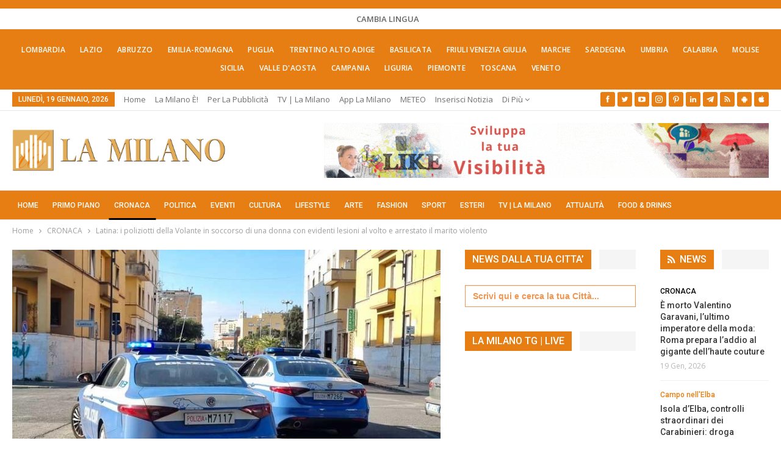

--- FILE ---
content_type: text/html; charset=UTF-8
request_url: https://lamilano.it/cronaca/latina-i-poliziotti-della-volante-in-soccorso-di-una-donna-con-evidenti-lesioni-al-volto-e-arrestato-il-marito-violento/
body_size: 49423
content:
	<!DOCTYPE html>
		<!--[if IE 8]>
	<html class="ie ie8" lang="it-IT"> <![endif]-->
	<!--[if IE 9]>
	<html class="ie ie9" lang="it-IT"> <![endif]-->
	<!--[if gt IE 9]><!-->
<html lang="it-IT"> <!--<![endif]-->
	<head><meta charset="UTF-8"><script>if(navigator.userAgent.match(/MSIE|Internet Explorer/i)||navigator.userAgent.match(/Trident\/7\..*?rv:11/i)){var href=document.location.href;if(!href.match(/[?&]nowprocket/)){if(href.indexOf("?")==-1){if(href.indexOf("#")==-1){document.location.href=href+"?nowprocket=1"}else{document.location.href=href.replace("#","?nowprocket=1#")}}else{if(href.indexOf("#")==-1){document.location.href=href+"&nowprocket=1"}else{document.location.href=href.replace("#","&nowprocket=1#")}}}}</script><script>(()=>{class RocketLazyLoadScripts{constructor(){this.v="2.0.4",this.userEvents=["keydown","keyup","mousedown","mouseup","mousemove","mouseover","mouseout","touchmove","touchstart","touchend","touchcancel","wheel","click","dblclick","input"],this.attributeEvents=["onblur","onclick","oncontextmenu","ondblclick","onfocus","onmousedown","onmouseenter","onmouseleave","onmousemove","onmouseout","onmouseover","onmouseup","onmousewheel","onscroll","onsubmit"]}async t(){this.i(),this.o(),/iP(ad|hone)/.test(navigator.userAgent)&&this.h(),this.u(),this.l(this),this.m(),this.k(this),this.p(this),this._(),await Promise.all([this.R(),this.L()]),this.lastBreath=Date.now(),this.S(this),this.P(),this.D(),this.O(),this.M(),await this.C(this.delayedScripts.normal),await this.C(this.delayedScripts.defer),await this.C(this.delayedScripts.async),await this.T(),await this.F(),await this.j(),await this.A(),window.dispatchEvent(new Event("rocket-allScriptsLoaded")),this.everythingLoaded=!0,this.lastTouchEnd&&await new Promise(t=>setTimeout(t,500-Date.now()+this.lastTouchEnd)),this.I(),this.H(),this.U(),this.W()}i(){this.CSPIssue=sessionStorage.getItem("rocketCSPIssue"),document.addEventListener("securitypolicyviolation",t=>{this.CSPIssue||"script-src-elem"!==t.violatedDirective||"data"!==t.blockedURI||(this.CSPIssue=!0,sessionStorage.setItem("rocketCSPIssue",!0))},{isRocket:!0})}o(){window.addEventListener("pageshow",t=>{this.persisted=t.persisted,this.realWindowLoadedFired=!0},{isRocket:!0}),window.addEventListener("pagehide",()=>{this.onFirstUserAction=null},{isRocket:!0})}h(){let t;function e(e){t=e}window.addEventListener("touchstart",e,{isRocket:!0}),window.addEventListener("touchend",function i(o){o.changedTouches[0]&&t.changedTouches[0]&&Math.abs(o.changedTouches[0].pageX-t.changedTouches[0].pageX)<10&&Math.abs(o.changedTouches[0].pageY-t.changedTouches[0].pageY)<10&&o.timeStamp-t.timeStamp<200&&(window.removeEventListener("touchstart",e,{isRocket:!0}),window.removeEventListener("touchend",i,{isRocket:!0}),"INPUT"===o.target.tagName&&"text"===o.target.type||(o.target.dispatchEvent(new TouchEvent("touchend",{target:o.target,bubbles:!0})),o.target.dispatchEvent(new MouseEvent("mouseover",{target:o.target,bubbles:!0})),o.target.dispatchEvent(new PointerEvent("click",{target:o.target,bubbles:!0,cancelable:!0,detail:1,clientX:o.changedTouches[0].clientX,clientY:o.changedTouches[0].clientY})),event.preventDefault()))},{isRocket:!0})}q(t){this.userActionTriggered||("mousemove"!==t.type||this.firstMousemoveIgnored?"keyup"===t.type||"mouseover"===t.type||"mouseout"===t.type||(this.userActionTriggered=!0,this.onFirstUserAction&&this.onFirstUserAction()):this.firstMousemoveIgnored=!0),"click"===t.type&&t.preventDefault(),t.stopPropagation(),t.stopImmediatePropagation(),"touchstart"===this.lastEvent&&"touchend"===t.type&&(this.lastTouchEnd=Date.now()),"click"===t.type&&(this.lastTouchEnd=0),this.lastEvent=t.type,t.composedPath&&t.composedPath()[0].getRootNode()instanceof ShadowRoot&&(t.rocketTarget=t.composedPath()[0]),this.savedUserEvents.push(t)}u(){this.savedUserEvents=[],this.userEventHandler=this.q.bind(this),this.userEvents.forEach(t=>window.addEventListener(t,this.userEventHandler,{passive:!1,isRocket:!0})),document.addEventListener("visibilitychange",this.userEventHandler,{isRocket:!0})}U(){this.userEvents.forEach(t=>window.removeEventListener(t,this.userEventHandler,{passive:!1,isRocket:!0})),document.removeEventListener("visibilitychange",this.userEventHandler,{isRocket:!0}),this.savedUserEvents.forEach(t=>{(t.rocketTarget||t.target).dispatchEvent(new window[t.constructor.name](t.type,t))})}m(){const t="return false",e=Array.from(this.attributeEvents,t=>"data-rocket-"+t),i="["+this.attributeEvents.join("],[")+"]",o="[data-rocket-"+this.attributeEvents.join("],[data-rocket-")+"]",s=(e,i,o)=>{o&&o!==t&&(e.setAttribute("data-rocket-"+i,o),e["rocket"+i]=new Function("event",o),e.setAttribute(i,t))};new MutationObserver(t=>{for(const n of t)"attributes"===n.type&&(n.attributeName.startsWith("data-rocket-")||this.everythingLoaded?n.attributeName.startsWith("data-rocket-")&&this.everythingLoaded&&this.N(n.target,n.attributeName.substring(12)):s(n.target,n.attributeName,n.target.getAttribute(n.attributeName))),"childList"===n.type&&n.addedNodes.forEach(t=>{if(t.nodeType===Node.ELEMENT_NODE)if(this.everythingLoaded)for(const i of[t,...t.querySelectorAll(o)])for(const t of i.getAttributeNames())e.includes(t)&&this.N(i,t.substring(12));else for(const e of[t,...t.querySelectorAll(i)])for(const t of e.getAttributeNames())this.attributeEvents.includes(t)&&s(e,t,e.getAttribute(t))})}).observe(document,{subtree:!0,childList:!0,attributeFilter:[...this.attributeEvents,...e]})}I(){this.attributeEvents.forEach(t=>{document.querySelectorAll("[data-rocket-"+t+"]").forEach(e=>{this.N(e,t)})})}N(t,e){const i=t.getAttribute("data-rocket-"+e);i&&(t.setAttribute(e,i),t.removeAttribute("data-rocket-"+e))}k(t){Object.defineProperty(HTMLElement.prototype,"onclick",{get(){return this.rocketonclick||null},set(e){this.rocketonclick=e,this.setAttribute(t.everythingLoaded?"onclick":"data-rocket-onclick","this.rocketonclick(event)")}})}S(t){function e(e,i){let o=e[i];e[i]=null,Object.defineProperty(e,i,{get:()=>o,set(s){t.everythingLoaded?o=s:e["rocket"+i]=o=s}})}e(document,"onreadystatechange"),e(window,"onload"),e(window,"onpageshow");try{Object.defineProperty(document,"readyState",{get:()=>t.rocketReadyState,set(e){t.rocketReadyState=e},configurable:!0}),document.readyState="loading"}catch(t){console.log("WPRocket DJE readyState conflict, bypassing")}}l(t){this.originalAddEventListener=EventTarget.prototype.addEventListener,this.originalRemoveEventListener=EventTarget.prototype.removeEventListener,this.savedEventListeners=[],EventTarget.prototype.addEventListener=function(e,i,o){o&&o.isRocket||!t.B(e,this)&&!t.userEvents.includes(e)||t.B(e,this)&&!t.userActionTriggered||e.startsWith("rocket-")||t.everythingLoaded?t.originalAddEventListener.call(this,e,i,o):(t.savedEventListeners.push({target:this,remove:!1,type:e,func:i,options:o}),"mouseenter"!==e&&"mouseleave"!==e||t.originalAddEventListener.call(this,e,t.savedUserEvents.push,o))},EventTarget.prototype.removeEventListener=function(e,i,o){o&&o.isRocket||!t.B(e,this)&&!t.userEvents.includes(e)||t.B(e,this)&&!t.userActionTriggered||e.startsWith("rocket-")||t.everythingLoaded?t.originalRemoveEventListener.call(this,e,i,o):t.savedEventListeners.push({target:this,remove:!0,type:e,func:i,options:o})}}J(t,e){this.savedEventListeners=this.savedEventListeners.filter(i=>{let o=i.type,s=i.target||window;return e!==o||t!==s||(this.B(o,s)&&(i.type="rocket-"+o),this.$(i),!1)})}H(){EventTarget.prototype.addEventListener=this.originalAddEventListener,EventTarget.prototype.removeEventListener=this.originalRemoveEventListener,this.savedEventListeners.forEach(t=>this.$(t))}$(t){t.remove?this.originalRemoveEventListener.call(t.target,t.type,t.func,t.options):this.originalAddEventListener.call(t.target,t.type,t.func,t.options)}p(t){let e;function i(e){return t.everythingLoaded?e:e.split(" ").map(t=>"load"===t||t.startsWith("load.")?"rocket-jquery-load":t).join(" ")}function o(o){function s(e){const s=o.fn[e];o.fn[e]=o.fn.init.prototype[e]=function(){return this[0]===window&&t.userActionTriggered&&("string"==typeof arguments[0]||arguments[0]instanceof String?arguments[0]=i(arguments[0]):"object"==typeof arguments[0]&&Object.keys(arguments[0]).forEach(t=>{const e=arguments[0][t];delete arguments[0][t],arguments[0][i(t)]=e})),s.apply(this,arguments),this}}if(o&&o.fn&&!t.allJQueries.includes(o)){const e={DOMContentLoaded:[],"rocket-DOMContentLoaded":[]};for(const t in e)document.addEventListener(t,()=>{e[t].forEach(t=>t())},{isRocket:!0});o.fn.ready=o.fn.init.prototype.ready=function(i){function s(){parseInt(o.fn.jquery)>2?setTimeout(()=>i.bind(document)(o)):i.bind(document)(o)}return"function"==typeof i&&(t.realDomReadyFired?!t.userActionTriggered||t.fauxDomReadyFired?s():e["rocket-DOMContentLoaded"].push(s):e.DOMContentLoaded.push(s)),o([])},s("on"),s("one"),s("off"),t.allJQueries.push(o)}e=o}t.allJQueries=[],o(window.jQuery),Object.defineProperty(window,"jQuery",{get:()=>e,set(t){o(t)}})}P(){const t=new Map;document.write=document.writeln=function(e){const i=document.currentScript,o=document.createRange(),s=i.parentElement;let n=t.get(i);void 0===n&&(n=i.nextSibling,t.set(i,n));const c=document.createDocumentFragment();o.setStart(c,0),c.appendChild(o.createContextualFragment(e)),s.insertBefore(c,n)}}async R(){return new Promise(t=>{this.userActionTriggered?t():this.onFirstUserAction=t})}async L(){return new Promise(t=>{document.addEventListener("DOMContentLoaded",()=>{this.realDomReadyFired=!0,t()},{isRocket:!0})})}async j(){return this.realWindowLoadedFired?Promise.resolve():new Promise(t=>{window.addEventListener("load",t,{isRocket:!0})})}M(){this.pendingScripts=[];this.scriptsMutationObserver=new MutationObserver(t=>{for(const e of t)e.addedNodes.forEach(t=>{"SCRIPT"!==t.tagName||t.noModule||t.isWPRocket||this.pendingScripts.push({script:t,promise:new Promise(e=>{const i=()=>{const i=this.pendingScripts.findIndex(e=>e.script===t);i>=0&&this.pendingScripts.splice(i,1),e()};t.addEventListener("load",i,{isRocket:!0}),t.addEventListener("error",i,{isRocket:!0}),setTimeout(i,1e3)})})})}),this.scriptsMutationObserver.observe(document,{childList:!0,subtree:!0})}async F(){await this.X(),this.pendingScripts.length?(await this.pendingScripts[0].promise,await this.F()):this.scriptsMutationObserver.disconnect()}D(){this.delayedScripts={normal:[],async:[],defer:[]},document.querySelectorAll("script[type$=rocketlazyloadscript]").forEach(t=>{t.hasAttribute("data-rocket-src")?t.hasAttribute("async")&&!1!==t.async?this.delayedScripts.async.push(t):t.hasAttribute("defer")&&!1!==t.defer||"module"===t.getAttribute("data-rocket-type")?this.delayedScripts.defer.push(t):this.delayedScripts.normal.push(t):this.delayedScripts.normal.push(t)})}async _(){await this.L();let t=[];document.querySelectorAll("script[type$=rocketlazyloadscript][data-rocket-src]").forEach(e=>{let i=e.getAttribute("data-rocket-src");if(i&&!i.startsWith("data:")){i.startsWith("//")&&(i=location.protocol+i);try{const o=new URL(i).origin;o!==location.origin&&t.push({src:o,crossOrigin:e.crossOrigin||"module"===e.getAttribute("data-rocket-type")})}catch(t){}}}),t=[...new Map(t.map(t=>[JSON.stringify(t),t])).values()],this.Y(t,"preconnect")}async G(t){if(await this.K(),!0!==t.noModule||!("noModule"in HTMLScriptElement.prototype))return new Promise(e=>{let i;function o(){(i||t).setAttribute("data-rocket-status","executed"),e()}try{if(navigator.userAgent.includes("Firefox/")||""===navigator.vendor||this.CSPIssue)i=document.createElement("script"),[...t.attributes].forEach(t=>{let e=t.nodeName;"type"!==e&&("data-rocket-type"===e&&(e="type"),"data-rocket-src"===e&&(e="src"),i.setAttribute(e,t.nodeValue))}),t.text&&(i.text=t.text),t.nonce&&(i.nonce=t.nonce),i.hasAttribute("src")?(i.addEventListener("load",o,{isRocket:!0}),i.addEventListener("error",()=>{i.setAttribute("data-rocket-status","failed-network"),e()},{isRocket:!0}),setTimeout(()=>{i.isConnected||e()},1)):(i.text=t.text,o()),i.isWPRocket=!0,t.parentNode.replaceChild(i,t);else{const i=t.getAttribute("data-rocket-type"),s=t.getAttribute("data-rocket-src");i?(t.type=i,t.removeAttribute("data-rocket-type")):t.removeAttribute("type"),t.addEventListener("load",o,{isRocket:!0}),t.addEventListener("error",i=>{this.CSPIssue&&i.target.src.startsWith("data:")?(console.log("WPRocket: CSP fallback activated"),t.removeAttribute("src"),this.G(t).then(e)):(t.setAttribute("data-rocket-status","failed-network"),e())},{isRocket:!0}),s?(t.fetchPriority="high",t.removeAttribute("data-rocket-src"),t.src=s):t.src="data:text/javascript;base64,"+window.btoa(unescape(encodeURIComponent(t.text)))}}catch(i){t.setAttribute("data-rocket-status","failed-transform"),e()}});t.setAttribute("data-rocket-status","skipped")}async C(t){const e=t.shift();return e?(e.isConnected&&await this.G(e),this.C(t)):Promise.resolve()}O(){this.Y([...this.delayedScripts.normal,...this.delayedScripts.defer,...this.delayedScripts.async],"preload")}Y(t,e){this.trash=this.trash||[];let i=!0;var o=document.createDocumentFragment();t.forEach(t=>{const s=t.getAttribute&&t.getAttribute("data-rocket-src")||t.src;if(s&&!s.startsWith("data:")){const n=document.createElement("link");n.href=s,n.rel=e,"preconnect"!==e&&(n.as="script",n.fetchPriority=i?"high":"low"),t.getAttribute&&"module"===t.getAttribute("data-rocket-type")&&(n.crossOrigin=!0),t.crossOrigin&&(n.crossOrigin=t.crossOrigin),t.integrity&&(n.integrity=t.integrity),t.nonce&&(n.nonce=t.nonce),o.appendChild(n),this.trash.push(n),i=!1}}),document.head.appendChild(o)}W(){this.trash.forEach(t=>t.remove())}async T(){try{document.readyState="interactive"}catch(t){}this.fauxDomReadyFired=!0;try{await this.K(),this.J(document,"readystatechange"),document.dispatchEvent(new Event("rocket-readystatechange")),await this.K(),document.rocketonreadystatechange&&document.rocketonreadystatechange(),await this.K(),this.J(document,"DOMContentLoaded"),document.dispatchEvent(new Event("rocket-DOMContentLoaded")),await this.K(),this.J(window,"DOMContentLoaded"),window.dispatchEvent(new Event("rocket-DOMContentLoaded"))}catch(t){console.error(t)}}async A(){try{document.readyState="complete"}catch(t){}try{await this.K(),this.J(document,"readystatechange"),document.dispatchEvent(new Event("rocket-readystatechange")),await this.K(),document.rocketonreadystatechange&&document.rocketonreadystatechange(),await this.K(),this.J(window,"load"),window.dispatchEvent(new Event("rocket-load")),await this.K(),window.rocketonload&&window.rocketonload(),await this.K(),this.allJQueries.forEach(t=>t(window).trigger("rocket-jquery-load")),await this.K(),this.J(window,"pageshow");const t=new Event("rocket-pageshow");t.persisted=this.persisted,window.dispatchEvent(t),await this.K(),window.rocketonpageshow&&window.rocketonpageshow({persisted:this.persisted})}catch(t){console.error(t)}}async K(){Date.now()-this.lastBreath>45&&(await this.X(),this.lastBreath=Date.now())}async X(){return document.hidden?new Promise(t=>setTimeout(t)):new Promise(t=>requestAnimationFrame(t))}B(t,e){return e===document&&"readystatechange"===t||(e===document&&"DOMContentLoaded"===t||(e===window&&"DOMContentLoaded"===t||(e===window&&"load"===t||e===window&&"pageshow"===t)))}static run(){(new RocketLazyLoadScripts).t()}}RocketLazyLoadScripts.run()})();</script>
				
		<meta http-equiv="X-UA-Compatible" content="IE=edge">
		<meta name="viewport" content="width=device-width, initial-scale=1.0">
		<link rel="pingback" href="https://lamilano.it/xmlrpc.php"/>

		<title>Latina: i poliziotti della Volante in soccorso di una donna con evidenti lesioni al volto e arrestato il marito violento</title>
<link data-rocket-preload as="style" href="https://fonts.googleapis.com/css?family=Open%20Sans%3A400%2C600%7CRoboto%3A400%2C500%2C900%2C400italic&#038;display=swap" rel="preload">
<link href="https://fonts.googleapis.com/css?family=Open%20Sans%3A400%2C600%7CRoboto%3A400%2C500%2C900%2C400italic&#038;display=swap" media="print" onload="this.media=&#039;all&#039;" rel="stylesheet">
<noscript data-wpr-hosted-gf-parameters=""><link rel="stylesheet" href="https://fonts.googleapis.com/css?family=Open%20Sans%3A400%2C600%7CRoboto%3A400%2C500%2C900%2C400italic&#038;display=swap"></noscript>
<!-- Jetpack Site Verification Tags -->
<meta name="google-site-verification" content="lI-0U24tfHlLYnw603dmHgLpMUXLeX2oJGHVR9BYwd4" />
<meta name="p:domain_verify" content="51e311012bd34e9a6dc0a570db411f2f" />
<!-- Google tag (gtag.js) consent mode dataLayer added by Site Kit -->
<script type="rocketlazyloadscript" data-rocket-type="text/javascript" id="google_gtagjs-js-consent-mode-data-layer">
/* <![CDATA[ */
window.dataLayer = window.dataLayer || [];function gtag(){dataLayer.push(arguments);}
gtag('consent', 'default', {"ad_personalization":"denied","ad_storage":"denied","ad_user_data":"denied","analytics_storage":"denied","functionality_storage":"denied","security_storage":"denied","personalization_storage":"denied","region":["AT","BE","BG","CH","CY","CZ","DE","DK","EE","ES","FI","FR","GB","GR","HR","HU","IE","IS","IT","LI","LT","LU","LV","MT","NL","NO","PL","PT","RO","SE","SI","SK"],"wait_for_update":500});
window._googlesitekitConsentCategoryMap = {"statistics":["analytics_storage"],"marketing":["ad_storage","ad_user_data","ad_personalization"],"functional":["functionality_storage","security_storage"],"preferences":["personalization_storage"]};
window._googlesitekitConsents = {"ad_personalization":"denied","ad_storage":"denied","ad_user_data":"denied","analytics_storage":"denied","functionality_storage":"denied","security_storage":"denied","personalization_storage":"denied","region":["AT","BE","BG","CH","CY","CZ","DE","DK","EE","ES","FI","FR","GB","GR","HR","HU","IE","IS","IT","LI","LT","LU","LV","MT","NL","NO","PL","PT","RO","SE","SI","SK"],"wait_for_update":500};
/* ]]> */
</script>
<!-- End Google tag (gtag.js) consent mode dataLayer added by Site Kit -->
<meta name="dc.title" content="Latina: i poliziotti della Volante in soccorso di una donna con evidenti lesioni al volto e arrestato il marito violento">
<meta name="dc.description" content="A Latina, ripetute azioni vessatorie, minacce, anche di morte, e violente percosse, i suoi i poliziotti della Volante hanno soccorso una donna ce messo fine ai maltrattamenti che duravano da tempo, arrestando il marito violento. #cronaca #latina #lazio">
<meta name="dc.relation" content="https://lamilano.it/cronaca/latina-i-poliziotti-della-volante-in-soccorso-di-una-donna-con-evidenti-lesioni-al-volto-e-arrestato-il-marito-violento/">
<meta name="dc.source" content="https://lamilano.it/">
<meta name="dc.language" content="it_IT">
<meta name="description" content="A Latina, ripetute azioni vessatorie, minacce, anche di morte, e violente percosse, i suoi i poliziotti della Volante hanno soccorso una donna ce messo fine ai maltrattamenti che duravano da tempo, arrestando il marito violento. #cronaca #latina #lazio">
<meta name="robots" content="index, follow, max-snippet:-1, max-image-preview:large, max-video-preview:-1">
<link rel="canonical" href="https://lamilano.it/cronaca/latina-i-poliziotti-della-volante-in-soccorso-di-una-donna-con-evidenti-lesioni-al-volto-e-arrestato-il-marito-violento/">
<meta property="og:url" content="https://lamilano.it/cronaca/latina-i-poliziotti-della-volante-in-soccorso-di-una-donna-con-evidenti-lesioni-al-volto-e-arrestato-il-marito-violento/">
<meta property="og:site_name" content="La Milano - Cronaca e Notizie">
<meta property="og:locale" content="it_IT">
<meta property="og:type" content="article">
<meta property="article:author" content="https://www.facebook.com/lamilano.it">
<meta property="article:publisher" content="https://www.facebook.com/lamilano.it">
<meta property="article:section" content="CRONACA">
<meta property="og:title" content="Latina: i poliziotti della Volante in soccorso di una donna con evidenti lesioni al volto e arrestato il marito violento">
<meta property="og:description" content="A Latina, ripetute azioni vessatorie, minacce, anche di morte, e violente percosse, i suoi i poliziotti della Volante hanno soccorso una donna ce messo fine ai maltrattamenti che duravano da tempo, arrestando il marito violento. #cronaca #latina #lazio">
<meta property="og:image" content="https://lamilano.it/wp-content/uploads/2023/11/Latina-i-poliziotti-della-Volante-hanno-soccorso-una-donna-che-presentava-evidenti-lesioni-al-volto-arrestato-marito-violento.jpg?v=1699311879">
<meta property="og:image:secure_url" content="https://lamilano.it/wp-content/uploads/2023/11/Latina-i-poliziotti-della-Volante-hanno-soccorso-una-donna-che-presentava-evidenti-lesioni-al-volto-arrestato-marito-violento.jpg?v=1699311879">
<meta property="og:image:width" content="750">
<meta property="og:image:height" content="422">
<meta property="og:image:alt" content="Latina: i poliziotti della Volante hanno soccorso una donna che presentava evidenti lesioni al volto, arrestato marito violento">
<meta property="fb:pages" content="245202152519471">
<meta name="twitter:card" content="summary">
<meta name="twitter:site" content="https://x.com/lamilano_it">
<meta name="twitter:creator" content="https://x.com/lamilano_it">
<meta name="twitter:title" content="Latina: i poliziotti della Volante in soccorso di una donna con evidenti lesioni al volto e arrestato il marito violento">
<meta name="twitter:description" content="A Latina, ripetute azioni vessatorie, minacce, anche di morte, e violente percosse, i suoi i poliziotti della Volante hanno soccorso una donna ce messo fine ai maltrattamenti che duravano da tempo, arrestando il marito violento. #cronaca #latina #lazio">
<meta name="twitter:image" content="https://lamilano.it/wp-content/uploads/2023/11/Latina-i-poliziotti-della-Volante-hanno-soccorso-una-donna-che-presentava-evidenti-lesioni-al-volto-arrestato-marito-violento.jpg?v=1699311879">
<link rel='dns-prefetch' href='//www.googletagmanager.com' />
<link rel='dns-prefetch' href='//stats.wp.com' />
<link rel='dns-prefetch' href='//fonts.googleapis.com' />
<link href='https://fonts.gstatic.com' crossorigin rel='preconnect' />
<link rel='preconnect' href='//c0.wp.com' />
<link rel="alternate" type="application/rss+xml; charset=UTF-8" title="La Milano - Cronaca e Notizie &raquo; Feed" href="https://lamilano.it/feed/" />
<link rel="alternate" type="application/rss+xml; charset=UTF-8" title="La Milano - Cronaca e Notizie &raquo; Feed dei commenti" href="https://lamilano.it/comments/feed/" />
<script type="application/ld+json">{"@context":"https:\/\/schema.org\/","@type":"NewsArticle","datePublished":"2023-11-07T08:31:18+01:00","dateModified":"2023-11-07T08:31:18+01:00","mainEntityOfPage":{"@type":"WebPage","@id":"https:\/\/lamilano.it\/cronaca\/latina-i-poliziotti-della-volante-in-soccorso-di-una-donna-con-evidenti-lesioni-al-volto-e-arrestato-il-marito-violento\/"},"headline":"Latina: i poliziotti della Volante in soccorso di una donna con evidenti lesioni al volto e arrestato il marito violento","author":{"@type":"Person","name":"Annamaria Martinisi","url":"https:\/\/lamilano.it\/author\/annamaria-martinisi\/"},"image":{"@type":"ImageObject","url":"https:\/\/lamilano.it\/wp-content\/uploads\/2023\/11\/Latina-i-poliziotti-della-Volante-hanno-soccorso-una-donna-che-presentava-evidenti-lesioni-al-volto-arrestato-marito-violento.jpg?v=1699311879"},"publisher":{"@type":"Organization","name":"La Milano","logo":{"@type":"ImageObject","url":"https:\/\/lamilano.it\/wp-content\/uploads\/2022\/05\/logoLaMilanoSocial.png","width":"945","height":"945"},"sameAs":["https:\/\/www.facebook.com\/lamilano.it","https:\/\/twitter.com\/https:\/\/x.com\/lamilano_it","https:\/\/www.pinterest.com\/lamilano_it","https:\/\/instagram.com\/lamilano.it","https:\/\/youtube.com\/channel\/UCct6K3ClCC_2xi92buQ8cNw\/","https:\/\/www.linkedin.com\/company\/lamilano","https:\/\/t.me\/lamilano_it","https:\/\/www.tiktok.com\/@lamilano.it","https:\/\/whatsapp.com\/channel\/0029VaCMrl5GJP8FCxcvs61B","https:\/\/play.google.com\/store\/apps\/details?id=com.goodbarber.lamilano","https:\/\/itunes.apple.com\/us\/app\/la-milano\/id1278384964?mt=8"]},"description":"A Latina, ripetute azioni vessatorie, minacce, anche di morte, e violente percosse, i suoi i poliziotti della Volante hanno soccorso una donna ce messo fine ai maltrattamenti che duravano da tempo, arrestando il marito violento. #cronaca #latina #lazio"}</script>
<style id='wp-img-auto-sizes-contain-inline-css' type='text/css'>
img:is([sizes=auto i],[sizes^="auto," i]){contain-intrinsic-size:3000px 1500px}
/*# sourceURL=wp-img-auto-sizes-contain-inline-css */
</style>
<link rel='stylesheet' id='sbi_styles-css' href='https://lamilano.it/wp-content/plugins/instagram-feed/css/sbi-styles.min.css?ver=6.10.0' type='text/css' media='all' />
<style id='wp-emoji-styles-inline-css' type='text/css'>

	img.wp-smiley, img.emoji {
		display: inline !important;
		border: none !important;
		box-shadow: none !important;
		height: 1em !important;
		width: 1em !important;
		margin: 0 0.07em !important;
		vertical-align: -0.1em !important;
		background: none !important;
		padding: 0 !important;
	}
/*# sourceURL=wp-emoji-styles-inline-css */
</style>
<style id='wp-block-library-inline-css' type='text/css'>
:root{--wp-block-synced-color:#7a00df;--wp-block-synced-color--rgb:122,0,223;--wp-bound-block-color:var(--wp-block-synced-color);--wp-editor-canvas-background:#ddd;--wp-admin-theme-color:#007cba;--wp-admin-theme-color--rgb:0,124,186;--wp-admin-theme-color-darker-10:#006ba1;--wp-admin-theme-color-darker-10--rgb:0,107,160.5;--wp-admin-theme-color-darker-20:#005a87;--wp-admin-theme-color-darker-20--rgb:0,90,135;--wp-admin-border-width-focus:2px}@media (min-resolution:192dpi){:root{--wp-admin-border-width-focus:1.5px}}.wp-element-button{cursor:pointer}:root .has-very-light-gray-background-color{background-color:#eee}:root .has-very-dark-gray-background-color{background-color:#313131}:root .has-very-light-gray-color{color:#eee}:root .has-very-dark-gray-color{color:#313131}:root .has-vivid-green-cyan-to-vivid-cyan-blue-gradient-background{background:linear-gradient(135deg,#00d084,#0693e3)}:root .has-purple-crush-gradient-background{background:linear-gradient(135deg,#34e2e4,#4721fb 50%,#ab1dfe)}:root .has-hazy-dawn-gradient-background{background:linear-gradient(135deg,#faaca8,#dad0ec)}:root .has-subdued-olive-gradient-background{background:linear-gradient(135deg,#fafae1,#67a671)}:root .has-atomic-cream-gradient-background{background:linear-gradient(135deg,#fdd79a,#004a59)}:root .has-nightshade-gradient-background{background:linear-gradient(135deg,#330968,#31cdcf)}:root .has-midnight-gradient-background{background:linear-gradient(135deg,#020381,#2874fc)}:root{--wp--preset--font-size--normal:16px;--wp--preset--font-size--huge:42px}.has-regular-font-size{font-size:1em}.has-larger-font-size{font-size:2.625em}.has-normal-font-size{font-size:var(--wp--preset--font-size--normal)}.has-huge-font-size{font-size:var(--wp--preset--font-size--huge)}.has-text-align-center{text-align:center}.has-text-align-left{text-align:left}.has-text-align-right{text-align:right}.has-fit-text{white-space:nowrap!important}#end-resizable-editor-section{display:none}.aligncenter{clear:both}.items-justified-left{justify-content:flex-start}.items-justified-center{justify-content:center}.items-justified-right{justify-content:flex-end}.items-justified-space-between{justify-content:space-between}.screen-reader-text{border:0;clip-path:inset(50%);height:1px;margin:-1px;overflow:hidden;padding:0;position:absolute;width:1px;word-wrap:normal!important}.screen-reader-text:focus{background-color:#ddd;clip-path:none;color:#444;display:block;font-size:1em;height:auto;left:5px;line-height:normal;padding:15px 23px 14px;text-decoration:none;top:5px;width:auto;z-index:100000}html :where(.has-border-color){border-style:solid}html :where([style*=border-top-color]){border-top-style:solid}html :where([style*=border-right-color]){border-right-style:solid}html :where([style*=border-bottom-color]){border-bottom-style:solid}html :where([style*=border-left-color]){border-left-style:solid}html :where([style*=border-width]){border-style:solid}html :where([style*=border-top-width]){border-top-style:solid}html :where([style*=border-right-width]){border-right-style:solid}html :where([style*=border-bottom-width]){border-bottom-style:solid}html :where([style*=border-left-width]){border-left-style:solid}html :where(img[class*=wp-image-]){height:auto;max-width:100%}:where(figure){margin:0 0 1em}html :where(.is-position-sticky){--wp-admin--admin-bar--position-offset:var(--wp-admin--admin-bar--height,0px)}@media screen and (max-width:600px){html :where(.is-position-sticky){--wp-admin--admin-bar--position-offset:0px}}

/*# sourceURL=wp-block-library-inline-css */
</style><style id='global-styles-inline-css' type='text/css'>
:root{--wp--preset--aspect-ratio--square: 1;--wp--preset--aspect-ratio--4-3: 4/3;--wp--preset--aspect-ratio--3-4: 3/4;--wp--preset--aspect-ratio--3-2: 3/2;--wp--preset--aspect-ratio--2-3: 2/3;--wp--preset--aspect-ratio--16-9: 16/9;--wp--preset--aspect-ratio--9-16: 9/16;--wp--preset--color--black: #000000;--wp--preset--color--cyan-bluish-gray: #abb8c3;--wp--preset--color--white: #ffffff;--wp--preset--color--pale-pink: #f78da7;--wp--preset--color--vivid-red: #cf2e2e;--wp--preset--color--luminous-vivid-orange: #ff6900;--wp--preset--color--luminous-vivid-amber: #fcb900;--wp--preset--color--light-green-cyan: #7bdcb5;--wp--preset--color--vivid-green-cyan: #00d084;--wp--preset--color--pale-cyan-blue: #8ed1fc;--wp--preset--color--vivid-cyan-blue: #0693e3;--wp--preset--color--vivid-purple: #9b51e0;--wp--preset--gradient--vivid-cyan-blue-to-vivid-purple: linear-gradient(135deg,rgb(6,147,227) 0%,rgb(155,81,224) 100%);--wp--preset--gradient--light-green-cyan-to-vivid-green-cyan: linear-gradient(135deg,rgb(122,220,180) 0%,rgb(0,208,130) 100%);--wp--preset--gradient--luminous-vivid-amber-to-luminous-vivid-orange: linear-gradient(135deg,rgb(252,185,0) 0%,rgb(255,105,0) 100%);--wp--preset--gradient--luminous-vivid-orange-to-vivid-red: linear-gradient(135deg,rgb(255,105,0) 0%,rgb(207,46,46) 100%);--wp--preset--gradient--very-light-gray-to-cyan-bluish-gray: linear-gradient(135deg,rgb(238,238,238) 0%,rgb(169,184,195) 100%);--wp--preset--gradient--cool-to-warm-spectrum: linear-gradient(135deg,rgb(74,234,220) 0%,rgb(151,120,209) 20%,rgb(207,42,186) 40%,rgb(238,44,130) 60%,rgb(251,105,98) 80%,rgb(254,248,76) 100%);--wp--preset--gradient--blush-light-purple: linear-gradient(135deg,rgb(255,206,236) 0%,rgb(152,150,240) 100%);--wp--preset--gradient--blush-bordeaux: linear-gradient(135deg,rgb(254,205,165) 0%,rgb(254,45,45) 50%,rgb(107,0,62) 100%);--wp--preset--gradient--luminous-dusk: linear-gradient(135deg,rgb(255,203,112) 0%,rgb(199,81,192) 50%,rgb(65,88,208) 100%);--wp--preset--gradient--pale-ocean: linear-gradient(135deg,rgb(255,245,203) 0%,rgb(182,227,212) 50%,rgb(51,167,181) 100%);--wp--preset--gradient--electric-grass: linear-gradient(135deg,rgb(202,248,128) 0%,rgb(113,206,126) 100%);--wp--preset--gradient--midnight: linear-gradient(135deg,rgb(2,3,129) 0%,rgb(40,116,252) 100%);--wp--preset--font-size--small: 13px;--wp--preset--font-size--medium: 20px;--wp--preset--font-size--large: 36px;--wp--preset--font-size--x-large: 42px;--wp--preset--spacing--20: 0.44rem;--wp--preset--spacing--30: 0.67rem;--wp--preset--spacing--40: 1rem;--wp--preset--spacing--50: 1.5rem;--wp--preset--spacing--60: 2.25rem;--wp--preset--spacing--70: 3.38rem;--wp--preset--spacing--80: 5.06rem;--wp--preset--shadow--natural: 6px 6px 9px rgba(0, 0, 0, 0.2);--wp--preset--shadow--deep: 12px 12px 50px rgba(0, 0, 0, 0.4);--wp--preset--shadow--sharp: 6px 6px 0px rgba(0, 0, 0, 0.2);--wp--preset--shadow--outlined: 6px 6px 0px -3px rgb(255, 255, 255), 6px 6px rgb(0, 0, 0);--wp--preset--shadow--crisp: 6px 6px 0px rgb(0, 0, 0);}:where(.is-layout-flex){gap: 0.5em;}:where(.is-layout-grid){gap: 0.5em;}body .is-layout-flex{display: flex;}.is-layout-flex{flex-wrap: wrap;align-items: center;}.is-layout-flex > :is(*, div){margin: 0;}body .is-layout-grid{display: grid;}.is-layout-grid > :is(*, div){margin: 0;}:where(.wp-block-columns.is-layout-flex){gap: 2em;}:where(.wp-block-columns.is-layout-grid){gap: 2em;}:where(.wp-block-post-template.is-layout-flex){gap: 1.25em;}:where(.wp-block-post-template.is-layout-grid){gap: 1.25em;}.has-black-color{color: var(--wp--preset--color--black) !important;}.has-cyan-bluish-gray-color{color: var(--wp--preset--color--cyan-bluish-gray) !important;}.has-white-color{color: var(--wp--preset--color--white) !important;}.has-pale-pink-color{color: var(--wp--preset--color--pale-pink) !important;}.has-vivid-red-color{color: var(--wp--preset--color--vivid-red) !important;}.has-luminous-vivid-orange-color{color: var(--wp--preset--color--luminous-vivid-orange) !important;}.has-luminous-vivid-amber-color{color: var(--wp--preset--color--luminous-vivid-amber) !important;}.has-light-green-cyan-color{color: var(--wp--preset--color--light-green-cyan) !important;}.has-vivid-green-cyan-color{color: var(--wp--preset--color--vivid-green-cyan) !important;}.has-pale-cyan-blue-color{color: var(--wp--preset--color--pale-cyan-blue) !important;}.has-vivid-cyan-blue-color{color: var(--wp--preset--color--vivid-cyan-blue) !important;}.has-vivid-purple-color{color: var(--wp--preset--color--vivid-purple) !important;}.has-black-background-color{background-color: var(--wp--preset--color--black) !important;}.has-cyan-bluish-gray-background-color{background-color: var(--wp--preset--color--cyan-bluish-gray) !important;}.has-white-background-color{background-color: var(--wp--preset--color--white) !important;}.has-pale-pink-background-color{background-color: var(--wp--preset--color--pale-pink) !important;}.has-vivid-red-background-color{background-color: var(--wp--preset--color--vivid-red) !important;}.has-luminous-vivid-orange-background-color{background-color: var(--wp--preset--color--luminous-vivid-orange) !important;}.has-luminous-vivid-amber-background-color{background-color: var(--wp--preset--color--luminous-vivid-amber) !important;}.has-light-green-cyan-background-color{background-color: var(--wp--preset--color--light-green-cyan) !important;}.has-vivid-green-cyan-background-color{background-color: var(--wp--preset--color--vivid-green-cyan) !important;}.has-pale-cyan-blue-background-color{background-color: var(--wp--preset--color--pale-cyan-blue) !important;}.has-vivid-cyan-blue-background-color{background-color: var(--wp--preset--color--vivid-cyan-blue) !important;}.has-vivid-purple-background-color{background-color: var(--wp--preset--color--vivid-purple) !important;}.has-black-border-color{border-color: var(--wp--preset--color--black) !important;}.has-cyan-bluish-gray-border-color{border-color: var(--wp--preset--color--cyan-bluish-gray) !important;}.has-white-border-color{border-color: var(--wp--preset--color--white) !important;}.has-pale-pink-border-color{border-color: var(--wp--preset--color--pale-pink) !important;}.has-vivid-red-border-color{border-color: var(--wp--preset--color--vivid-red) !important;}.has-luminous-vivid-orange-border-color{border-color: var(--wp--preset--color--luminous-vivid-orange) !important;}.has-luminous-vivid-amber-border-color{border-color: var(--wp--preset--color--luminous-vivid-amber) !important;}.has-light-green-cyan-border-color{border-color: var(--wp--preset--color--light-green-cyan) !important;}.has-vivid-green-cyan-border-color{border-color: var(--wp--preset--color--vivid-green-cyan) !important;}.has-pale-cyan-blue-border-color{border-color: var(--wp--preset--color--pale-cyan-blue) !important;}.has-vivid-cyan-blue-border-color{border-color: var(--wp--preset--color--vivid-cyan-blue) !important;}.has-vivid-purple-border-color{border-color: var(--wp--preset--color--vivid-purple) !important;}.has-vivid-cyan-blue-to-vivid-purple-gradient-background{background: var(--wp--preset--gradient--vivid-cyan-blue-to-vivid-purple) !important;}.has-light-green-cyan-to-vivid-green-cyan-gradient-background{background: var(--wp--preset--gradient--light-green-cyan-to-vivid-green-cyan) !important;}.has-luminous-vivid-amber-to-luminous-vivid-orange-gradient-background{background: var(--wp--preset--gradient--luminous-vivid-amber-to-luminous-vivid-orange) !important;}.has-luminous-vivid-orange-to-vivid-red-gradient-background{background: var(--wp--preset--gradient--luminous-vivid-orange-to-vivid-red) !important;}.has-very-light-gray-to-cyan-bluish-gray-gradient-background{background: var(--wp--preset--gradient--very-light-gray-to-cyan-bluish-gray) !important;}.has-cool-to-warm-spectrum-gradient-background{background: var(--wp--preset--gradient--cool-to-warm-spectrum) !important;}.has-blush-light-purple-gradient-background{background: var(--wp--preset--gradient--blush-light-purple) !important;}.has-blush-bordeaux-gradient-background{background: var(--wp--preset--gradient--blush-bordeaux) !important;}.has-luminous-dusk-gradient-background{background: var(--wp--preset--gradient--luminous-dusk) !important;}.has-pale-ocean-gradient-background{background: var(--wp--preset--gradient--pale-ocean) !important;}.has-electric-grass-gradient-background{background: var(--wp--preset--gradient--electric-grass) !important;}.has-midnight-gradient-background{background: var(--wp--preset--gradient--midnight) !important;}.has-small-font-size{font-size: var(--wp--preset--font-size--small) !important;}.has-medium-font-size{font-size: var(--wp--preset--font-size--medium) !important;}.has-large-font-size{font-size: var(--wp--preset--font-size--large) !important;}.has-x-large-font-size{font-size: var(--wp--preset--font-size--x-large) !important;}
/*# sourceURL=global-styles-inline-css */
</style>

<style id='classic-theme-styles-inline-css' type='text/css'>
/*! This file is auto-generated */
.wp-block-button__link{color:#fff;background-color:#32373c;border-radius:9999px;box-shadow:none;text-decoration:none;padding:calc(.667em + 2px) calc(1.333em + 2px);font-size:1.125em}.wp-block-file__button{background:#32373c;color:#fff;text-decoration:none}
/*# sourceURL=/wp-includes/css/classic-themes.min.css */
</style>
<link rel='stylesheet' id='better-playlist-css' href='https://lamilano.it/wp-content/plugins/better-playlist/css/better-playlist.min.css?ver=1.5.0' type='text/css' media='all' />
<link data-minify="1" rel='stylesheet' id='ap-front-styles-css' href='https://lamilano.it/wp-content/cache/min/1/wp-content/plugins/accesspress-anonymous-post/css/frontend-style.css?ver=1768457370' type='text/css' media='all' />
<link data-minify="1" rel='stylesheet' id='bs-icons-css' href='https://lamilano.it/wp-content/cache/min/1/wp-content/themes/publisher/includes/libs/better-framework/assets/css/bs-icons.css?ver=1768457370' type='text/css' media='all' />
<link rel='stylesheet' id='better-social-counter-css' href='https://lamilano.it/wp-content/plugins/better-social-counter/css/style.min.css?ver=1.13.2' type='text/css' media='all' />
<link data-minify="1" rel='stylesheet' id='dashicons-css' href='https://lamilano.it/wp-content/cache/min/1/c/6.9/wp-includes/css/dashicons.min.css?ver=1768457370' type='text/css' media='all' />
<link rel='stylesheet' id='gn-frontend-gnfollow-style-css' href='https://lamilano.it/wp-content/plugins/gn-publisher/assets/css/gn-frontend-gnfollow.min.css?ver=1.5.26' type='text/css' media='all' />
<link rel='stylesheet' id='super-rss-reader-css' href='https://lamilano.it/wp-content/plugins/super-rss-reader/public/css/style.min.css?ver=5.4' type='text/css' media='all' />
<link rel='stylesheet' id='hide-admin-bar-based-on-user-roles-css' href='https://lamilano.it/wp-content/plugins/hide-admin-bar-based-on-user-roles/public/css/hide-admin-bar-based-on-user-roles-public.css?ver=7.0.2' type='text/css' media='all' />
<link rel='stylesheet' id='ivory-search-styles-css' href='https://lamilano.it/wp-content/plugins/add-search-to-menu-premium/public/css/ivory-search.min.css?ver=5.5.13' type='text/css' media='all' />
<link rel='stylesheet' id='bf-slick-css' href='https://lamilano.it/wp-content/themes/publisher/includes/libs/better-framework/assets/css/slick.min.css?ver=3.15.0' type='text/css' media='all' />
<link rel='stylesheet' id='wp-embedder-pack-pro-css' href='https://lamilano.it/wp-content/plugins/wp-embedder-pack/assets/css/wpep.min.css?ver=1.2.2' type='text/css' media='all' />
<link data-minify="1" rel='stylesheet' id='newsletter-css' href='https://lamilano.it/wp-content/cache/min/1/wp-content/plugins/newsletter/style.css?ver=1768457370' type='text/css' media='all' />
<link data-minify="1" rel='stylesheet' id='newsletter-leads-css' href='https://lamilano.it/wp-content/cache/min/1/wp-content/plugins/newsletter-leads/css/leads.css?ver=1768457370' type='text/css' media='all' />
<style id='newsletter-leads-inline-css' type='text/css'>
#tnp-modal-content {
    height: 500px;
    width: 500px;
    background-color: #e69138 !important;
    background-image: none;
    background-repeat: no-repeat;
    background-size: cover;
    color: #ffffff;
}

#tnp-modal-body {
    color: #ffffff;
}

#tnp-modal-body .tnp-privacy-field {
    color: #ffffff;
}

#tnp-modal-body .tnp-privacy-field label a {
    color: #ffffff;
}

#tnp-modal-content input.tnp-submit {
    background-color: #3d85c6;
    border: none;
    background-image: none;
    color: #fff;
    cursor: pointer;
}

/*# sourceURL=newsletter-leads-inline-css */
</style>
<link rel='stylesheet' id='pretty-photo-css' href='https://lamilano.it/wp-content/themes/publisher/includes/libs/better-framework/assets/css/pretty-photo.min.css?ver=3.15.0' type='text/css' media='all' />
<link rel='stylesheet' id='theme-libs-css' href='https://lamilano.it/wp-content/themes/publisher/css/theme-libs.min.css?ver=7.11.0' type='text/css' media='all' />
<link data-minify="1" rel='stylesheet' id='fontawesome-css' href='https://lamilano.it/wp-content/cache/min/1/wp-content/themes/publisher/includes/libs/better-framework/assets/css/font-awesome.min.css?ver=1768457370' type='text/css' media='all' />
<link rel='stylesheet' id='publisher-css' href='https://lamilano.it/wp-content/themes/publisher/style-7.11.0.min.css?ver=7.11.0' type='text/css' media='all' />
<link data-minify="1" rel='stylesheet' id='publisher-child-css' href='https://lamilano.it/wp-content/cache/min/1/wp-content/themes/publisher-child/style.css?ver=1768457370' type='text/css' media='all' />

<link rel='stylesheet' id='__EPYT__style-css' href='https://lamilano.it/wp-content/plugins/youtube-embed-plus/styles/ytprefs.min.css?ver=14.2.4' type='text/css' media='all' />
<style id='__EPYT__style-inline-css' type='text/css'>

                .epyt-gallery-thumb {
                        width: 33.333%;
                }
                
                         @media (min-width:0px) and (max-width: 767px) {
                            .epyt-gallery-rowbreak {
                                display: none;
                            }
                            .epyt-gallery-allthumbs[class*="epyt-cols"] .epyt-gallery-thumb {
                                width: 100% !important;
                            }
                          }
/*# sourceURL=__EPYT__style-inline-css */
</style>
<link rel='stylesheet' id='publisher-theme-pure-magazine-css' href='https://lamilano.it/wp-content/themes/publisher/includes/styles/pure-magazine/style.min.css?ver=7.11.0' type='text/css' media='all' />
<style id='rocket-lazyload-inline-css' type='text/css'>
.rll-youtube-player{position:relative;padding-bottom:56.23%;height:0;overflow:hidden;max-width:100%;}.rll-youtube-player:focus-within{outline: 2px solid currentColor;outline-offset: 5px;}.rll-youtube-player iframe{position:absolute;top:0;left:0;width:100%;height:100%;z-index:100;background:0 0}.rll-youtube-player img{bottom:0;display:block;left:0;margin:auto;max-width:100%;width:100%;position:absolute;right:0;top:0;border:none;height:auto;-webkit-transition:.4s all;-moz-transition:.4s all;transition:.4s all}.rll-youtube-player img:hover{-webkit-filter:brightness(75%)}.rll-youtube-player .play{height:100%;width:100%;left:0;top:0;position:absolute;background:url(https://lamilano.it/wp-content/plugins/wp-rocket/assets/img/youtube.png) no-repeat center;background-color: transparent !important;cursor:pointer;border:none;}
/*# sourceURL=rocket-lazyload-inline-css */
</style>
<script type="text/javascript" src="https://c0.wp.com/c/6.9/wp-includes/js/jquery/jquery.min.js" id="jquery-core-js"></script>
<script data-minify="1" type="text/javascript" src="https://lamilano.it/wp-content/cache/min/1/c/6.9/wp-includes/js/jquery/jquery-migrate.min.js?ver=1768457370" id="jquery-migrate-js" data-rocket-defer defer></script>
<script type="text/javascript" src="https://lamilano.it/wp-content/plugins/super-rss-reader/public/js/jquery.easy-ticker.min.js?ver=5.4" id="jquery-easy-ticker-js" data-rocket-defer defer></script>
<script type="rocketlazyloadscript" data-rocket-type="text/javascript" data-rocket-src="https://lamilano.it/wp-content/plugins/super-rss-reader/public/js/script.min.js?ver=5.4" id="super-rss-reader-js" data-rocket-defer defer></script>
<script type="rocketlazyloadscript" data-minify="1" data-rocket-type="text/javascript" data-rocket-src="https://lamilano.it/wp-content/cache/min/1/wp-content/plugins/hide-admin-bar-based-on-user-roles/public/js/hide-admin-bar-based-on-user-roles-public.js?ver=1768457370" id="hide-admin-bar-based-on-user-roles-js" data-rocket-defer defer></script>

<!-- Snippet del tag Google (gtag.js) aggiunto da Site Kit -->
<!-- Snippet Google Analytics aggiunto da Site Kit -->
<!-- Snippet di Google Ads aggiunto da Site Kit -->
<script type="rocketlazyloadscript" data-rocket-type="text/javascript" data-rocket-src="https://www.googletagmanager.com/gtag/js?id=G-0343F4VF23" id="google_gtagjs-js" async></script>
<script type="text/javascript" id="google_gtagjs-js-after">
/* <![CDATA[ */
window.dataLayer = window.dataLayer || [];function gtag(){dataLayer.push(arguments);}
gtag("set","linker",{"domains":["lamilano.it"]});
gtag("js", new Date());
gtag("set", "developer_id.dZTNiMT", true);
gtag("config", "G-0343F4VF23", {"googlesitekit_post_date":"20231107","googlesitekit_post_author":"Annamaria Martinisi"});
gtag("config", "AW-988723043");
//# sourceURL=google_gtagjs-js-after
/* ]]> */
</script>
<script type="text/javascript" id="__ytprefs__-js-extra">
/* <![CDATA[ */
var _EPYT_ = {"ajaxurl":"https://lamilano.it/wp-admin/admin-ajax.php","security":"836afa6bce","gallery_scrolloffset":"20","eppathtoscripts":"https://lamilano.it/wp-content/plugins/youtube-embed-plus/scripts/","eppath":"https://lamilano.it/wp-content/plugins/youtube-embed-plus/","epresponsiveselector":"[\"iframe.__youtube_prefs__\",\"iframe[src*='youtube.com']\",\"iframe[src*='youtube-nocookie.com']\",\"iframe[data-ep-src*='youtube.com']\",\"iframe[data-ep-src*='youtube-nocookie.com']\",\"iframe[data-ep-gallerysrc*='youtube.com']\"]","epdovol":"1","version":"14.2.4","evselector":"iframe.__youtube_prefs__[src], iframe[src*=\"youtube.com/embed/\"], iframe[src*=\"youtube-nocookie.com/embed/\"]","ajax_compat":"","maxres_facade":"eager","ytapi_load":"light","pause_others":"","stopMobileBuffer":"1","facade_mode":"","not_live_on_channel":""};
//# sourceURL=__ytprefs__-js-extra
/* ]]> */
</script>
<script type="rocketlazyloadscript" data-rocket-type="text/javascript" data-rocket-src="https://lamilano.it/wp-content/plugins/youtube-embed-plus/scripts/ytprefs.min.js?ver=14.2.4" id="__ytprefs__-js" data-rocket-defer defer></script>
<script type="rocketlazyloadscript"></script><link rel="https://api.w.org/" href="https://lamilano.it/wp-json/" /><link rel="alternate" title="JSON" type="application/json" href="https://lamilano.it/wp-json/wp/v2/posts/228341" /><link rel="EditURI" type="application/rsd+xml" title="RSD" href="https://lamilano.it/xmlrpc.php?rsd" />
<meta name="viewport" content="initial-scale=1, viewport-fit=cover">
<meta name="generator" content="Site Kit by Google 1.170.0" />  <script type="rocketlazyloadscript" data-minify="1" data-rocket-src="https://lamilano.it/wp-content/cache/min/1/sdks/web/v16/OneSignalSDK.page.js?ver=1768457370" defer></script>
  <script type="rocketlazyloadscript">
          window.OneSignalDeferred = window.OneSignalDeferred || [];
          OneSignalDeferred.push(async function(OneSignal) {
            await OneSignal.init({
              appId: "182b1d78-7407-43f1-8a92-82237942d927",
              serviceWorkerOverrideForTypical: true,
              path: "https://lamilano.it/wp-content/plugins/onesignal-free-web-push-notifications/sdk_files/",
              serviceWorkerParam: { scope: "/wp-content/plugins/onesignal-free-web-push-notifications/sdk_files/push/onesignal/" },
              serviceWorkerPath: "OneSignalSDKWorker.js",
            });
          });

          // Unregister the legacy OneSignal service worker to prevent scope conflicts
          if (navigator.serviceWorker) {
            navigator.serviceWorker.getRegistrations().then((registrations) => {
              // Iterate through all registered service workers
              registrations.forEach((registration) => {
                // Check the script URL to identify the specific service worker
                if (registration.active && registration.active.scriptURL.includes('OneSignalSDKWorker.js.php')) {
                  // Unregister the service worker
                  registration.unregister().then((success) => {
                    if (success) {
                      console.log('OneSignalSW: Successfully unregistered:', registration.active.scriptURL);
                    } else {
                      console.log('OneSignalSW: Failed to unregister:', registration.active.scriptURL);
                    }
                  });
                }
              });
            }).catch((error) => {
              console.error('Error fetching service worker registrations:', error);
            });
        }
        </script>
	<style>img#wpstats{display:none}</style>
		<script type="rocketlazyloadscript" data-rocket-src="https://track.eadv.it/lamilano.it.php" async></script>
<script type="rocketlazyloadscript" data-minify="1"
  id="speakup-player-script"
  data-rocket-src="https://lamilano.it/wp-content/cache/min/1/loader.speakup.min.js?ver=1768457370"
  data-lang="it"
  data-layout="boxed-small"
  data-theme="default"
  async></script>			<link rel="shortcut icon" href="https://lamilano.it/wp-content/uploads/2021/10/favicon-16x16-1.png">			<link rel="apple-touch-icon" href="https://lamilano.it/wp-content/uploads/2021/10/apple-icon-57x57-1.png">			<link rel="apple-touch-icon" sizes="114x114" href="https://lamilano.it/wp-content/uploads/2021/10/apple-icon-114x114-1.png">			<link rel="apple-touch-icon" sizes="72x72" href="https://lamilano.it/wp-content/uploads/2021/10/apple-icon-72x72-1.png">			<link rel="apple-touch-icon" sizes="144x144" href="https://lamilano.it/wp-content/uploads/2021/10/ms-icon-144x144-1.png"><meta name="generator" content="Powered by WPBakery Page Builder - drag and drop page builder for WordPress."/>
<script type="application/ld+json">{
    "@context": "http://schema.org/",
    "@type": "Organization",
    "@id": "#organization",
    "logo": {
        "@type": "ImageObject",
        "url": "https://lamilano.it/wp-content/uploads/2021/09/logo-1.png"
    },
    "url": "https://lamilano.it/",
    "name": "La Milano - Cronaca e Notizie",
    "description": ""
}</script>
<script type="application/ld+json">{
    "@context": "http://schema.org/",
    "@type": "WebSite",
    "name": "La Milano - Cronaca e Notizie",
    "alternateName": "",
    "url": "https://lamilano.it/"
}</script>
<script type="application/ld+json">{
    "@context": "http://schema.org/",
    "@type": "NewsArticle",
    "headline": "Latina: i poliziotti della Volante in soccorso di una donna con evidenti lesioni al volto e arrestato il marito violento",
    "description": "A Latina, ripetute azioni vessatorie, minacce, anche di morte, e violente percosse, i suoi i poliziotti della Volante hanno soccorso una donna ce messo fine ai maltrattamenti che duravano da tempo, arrestando il marito violento.\r\n#cronaca #latina #lazio",
    "datePublished": "2023-11-07",
    "dateModified": "2023-11-07",
    "author": {
        "@type": "Person",
        "@id": "#person-AnnamariaMartinisi",
        "name": "Annamaria Martinisi"
    },
    "image": "https://lamilano.it/wp-content/uploads/2023/11/Latina-i-poliziotti-della-Volante-hanno-soccorso-una-donna-che-presentava-evidenti-lesioni-al-volto-arrestato-marito-violento.jpg?v=1699311879",
    "interactionStatistic": [
        {
            "@type": "InteractionCounter",
            "interactionType": "http://schema.org/CommentAction",
            "userInteractionCount": "0"
        }
    ],
    "publisher": {
        "@id": "#organization"
    },
    "mainEntityOfPage": "https://lamilano.it/cronaca/latina-i-poliziotti-della-volante-in-soccorso-di-una-donna-con-evidenti-lesioni-al-volto-e-arrestato-il-marito-violento/"
}</script>

<!-- Snippet Google Tag Manager aggiunto da Site Kit -->
<script type="rocketlazyloadscript" data-rocket-type="text/javascript">
/* <![CDATA[ */

			( function( w, d, s, l, i ) {
				w[l] = w[l] || [];
				w[l].push( {'gtm.start': new Date().getTime(), event: 'gtm.js'} );
				var f = d.getElementsByTagName( s )[0],
					j = d.createElement( s ), dl = l != 'dataLayer' ? '&l=' + l : '';
				j.async = true;
				j.src = 'https://www.googletagmanager.com/gtm.js?id=' + i + dl;
				f.parentNode.insertBefore( j, f );
			} )( window, document, 'script', 'dataLayer', 'GTM-P2G2D8N' );
			
/* ]]> */
</script>

<!-- Termina lo snippet Google Tag Manager aggiunto da Site Kit -->
<link data-minify="1" rel='stylesheet' id='7.11.0-1768240432' href='https://lamilano.it/wp-content/cache/min/1/wp-content/bs-booster-cache/735c501d91075f9ee0a99f86fc20892a.css?ver=1768457370' type='text/css' media='all' />
<link rel="icon" href="https://lamilano.it/wp-content/uploads/2024/07/favicon-100x100.png" sizes="32x32" />
<link rel="icon" href="https://lamilano.it/wp-content/uploads/2024/07/favicon-300x300.png" sizes="192x192" />
<link rel="apple-touch-icon" href="https://lamilano.it/wp-content/uploads/2024/07/favicon-300x300.png" />
<meta name="msapplication-TileImage" content="https://lamilano.it/wp-content/uploads/2024/07/favicon-300x300.png" />

<!-- BetterFramework Head Inline CSS -->
<style>
.rh-header .logo-container img {
    max-width: 300px !important;
}

.site-header .site-branding .logo img {
    max-width: 350px;
}

.wre-single .bottom .wre-agent-row-wrapper {
    display: none;
    margin-top: 30px;
}

.wre-items li.compact .title {
    font-size: 17px;
    text-overflow: ellipsis;
    /* white-space: nowrap; */
    margin-bottom: 0;
}

/* CODICE MENU REGIONI DA VERIFICARE */
.menuregioni {
position:relative;
}

.menuregioni ul {
list-style:none;
overflow:hidden;
}

.menuregioni li a {
text-decoration:none;
color:#fff; 
text-align:center;
border:none;
}

.menuregioni li a:hover {text-decoration:underline;}

.grecaptcha-badge{
	visibility: collapse !important;  
}

.main-menu li>a, .main-menu li, .off-canvas-menu>ul>li>a {
    font-size: 12px;;
}

.srr-wrap .srr-meta, .srr-wrap .srr-title {
    line-height: 150%;
    font-size: 18px;
    text-align: start;
}

.srr-wrap .srr-summary p:last-child {
    margin-bottom: 0;
    font-size: 15px;
    text-align: start;
}


#lingua {
    background-color: #ffffff;
    padding: 4px;
    margin-bottom: 9px;
    display: flex;
    justify-content: center;
    align-items: center;
    align-content: center;
    flex-wrap: wrap;
}

#cambialingua {
    font-size: 14px;
    margin-right: 5px;
}

#gtra {
    margin-left: 5px;
}

.fixed-bottom-menu-item {
    padding-bottom: 8px;
    padding-top: 1px;
}

.gjf.gjf-before-header, .gjf.gjf-before-header:before {
    background-color: #e77e13;
}

 /* desktop */
@media all and (min-width: 1280px) and (max-width: 1690px) {
 .prjLeaderboard {
	 height: 90px;
	 } /* banner 728x90 */
 .prjMLrectangleATF {
	 display: none;
	 } /* banner 300x250 atf */
 .prjMLrectangleITX {
	 height: 100%;
	 margin: auto;
	 } /* banner 300x250 intext */
 .prjVidinread {
	 height: 480px;
	 } /* Video Inread */
}
 /* mobile */
@media all and (max-width: 480px) {
 .prjLeaderboard {
	 display: none; 
	} /* banner 728x90 */
 .prjMLrectangleATF {
	 width: 336px;
	 height: 100%;
	 margin: auto;
	 } /* banner 300x250 atf */
 .prjVidinread {
	 height: 300px;
	 } /* Video Inread */
}

.pjgawqfbxl.pjgawqfbxl-before-header, .pjgawqfbxl.pjgawqfbxl-before-header:before {
    background-color: #e77e13;
}

.ciqk.ciqk-before-header, .ciqk.ciqk-before-header:before {
    background-color: #e77e13;
}

.fybpcxvlwe.fybpcxvlwe-before-header, .fybpcxvlwe.fybpcxvlwe-before-header:before {
    background-color: #e77e13;
}

.mnt.mnt-before-header, .mnt.mnt-before-header:before {
    background-color: #e77e13;
}

.mnt.mnt-before-header, .mnt.mnt-before-header:before {
    background-color: #e77e13;
}

.blfiaewqd.blfiaewqd-before-header, .blfiaewqd.blfiaewqd-before-header:before {
    background-color: #e77e13;
}

.rpcnjexu.rpcnjexu-before-header, .rpcnjexu.rpcnjexu-before-header:before {
    background-color: #e77e13;
}

</style>
<!-- /BetterFramework Head Inline CSS-->

<script type="rocketlazyloadscript" async data-rocket-src='https://www.googletagmanager.com/gtag/js?id=G-0343F4VF23'></script><script type="rocketlazyloadscript">
window.dataLayer = window.dataLayer || [];
function gtag(){dataLayer.push(arguments);}gtag('js', new Date());
gtag('set', 'cookie_domain', 'auto');
gtag('set', 'cookie_flags', 'SameSite=None;Secure');
window.addEventListener('load', function () {
    var links = document.querySelectorAll('a');
    for (let i = 0; i < links.length; i++) {
        links[i].addEventListener('click', function(e) {
            var n = this.href.includes('lamilano.it');
            if (n == false) {
                gtag('event', 'click', {'event_category': 'external links','event_label' : this.href});
            }
        });
        }
    });
    
 gtag('config', 'G-0343F4VF23' , {});

</script>

<script type="rocketlazyloadscript">
(function(c,l,a,r,i,t,y){
            c[a]=c[a]||function(){(c[a].q=c[a].q||[]).push(arguments)};
            t=l.createElement(r);t.async=1;t.src="https://www.clarity.ms/tag/"+i+"?ref=seopress";
            y=l.getElementsByTagName(r)[0];y.parentNode.insertBefore(t,y);
        })(window, document, "clarity", "script", "co1yyg1ejb");window.clarity('consent', false);</script>

<!-- Google Tag Manager -->
<script type="rocketlazyloadscript">(function(w,d,s,l,i){w[l]=w[l]||[];w[l].push({'gtm.start':
new Date().getTime(),event:'gtm.js'});var f=d.getElementsByTagName(s)[0],
j=d.createElement(s),dl=l!='dataLayer'?'&l='+l:'';j.async=true;j.src=
'https://www.googletagmanager.com/gtm.js?id='+i+dl;f.parentNode.insertBefore(j,f);
})(window,document,'script','dataLayer','GTM-P2G2D8N');</script>
<!-- End Google Tag Manager --><noscript><style> .wpb_animate_when_almost_visible { opacity: 1; }</style></noscript>			<style type="text/css" media="screen">
			/* Ivory search custom CSS code */
			#is-ajax-search-result-241730 a, #is-ajax-search-details-241730 a:not(.button) {
    color: #f2944e !important;
    font-size: 15px;
}

.is-ajax-search-no-result {
    padding: 10px;
    background: #f2944e !important;
    text-align: center;
    font-size: 15px;
}			</style>
					<style type="text/css">
						#is-ajax-search-result-241729 .is-ajax-search-post,                        
	            #is-ajax-search-result-241729 .is-show-more-results,
	            #is-ajax-search-details-241729 .is-ajax-search-items > div {
					background-color: #f2944e !important;
				}
            				#is-ajax-search-result-241729 .is-ajax-search-post:hover,
	            #is-ajax-search-result-241729 .is-show-more-results:hover,
	            #is-ajax-search-details-241729 .is-ajax-search-tags-details > div:hover,
	            #is-ajax-search-details-241729 .is-ajax-search-categories-details > div:hover {
					background-color: #dd0000 !important;
				}
                                        #is-ajax-search-result-241729 .is-ajax-term-label,
                #is-ajax-search-details-241729 .is-ajax-term-label,
				#is-ajax-search-result-241729,
                #is-ajax-search-details-241729 {
					color: #ffffff !important;
				}
                        				#is-ajax-search-result-241729 a,
                #is-ajax-search-details-241729 a:not(.button) {
					color: #ffffff !important;
				}
                #is-ajax-search-details-241729 .is-ajax-woocommerce-actions a.button {
                	background-color: #ffffff !important;
                }
                        				#is-ajax-search-result-241729 .is-ajax-search-post,
				#is-ajax-search-details-241729 .is-ajax-search-post-details {
				    border-color: #ffffff !important;
				}
                #is-ajax-search-result-241729,
                #is-ajax-search-details-241729 {
                    background-color: #ffffff !important;
                }
						.is-form-id-241729 .is-search-submit:focus,
			.is-form-id-241729 .is-search-submit:hover,
			.is-form-id-241729 .is-search-submit,
            .is-form-id-241729 .is-search-icon {
			color: #ffffff !important;            background-color: #f2944e !important;            border-color: #f2944e !important;			}
                        	.is-form-id-241729 .is-search-submit path {
					fill: #ffffff !important;            	}
            			.is-form-id-241729 .is-search-input::-webkit-input-placeholder {
			    color: #f2944e !important;
			}
			.is-form-id-241729 .is-search-input:-moz-placeholder {
			    color: #f2944e !important;
			    opacity: 1;
			}
			.is-form-id-241729 .is-search-input::-moz-placeholder {
			    color: #f2944e !important;
			    opacity: 1;
			}
			.is-form-id-241729 .is-search-input:-ms-input-placeholder {
			    color: #f2944e !important;
			}
                        			.is-form-style-1.is-form-id-241729 .is-search-input:focus,
			.is-form-style-1.is-form-id-241729 .is-search-input:hover,
			.is-form-style-1.is-form-id-241729 .is-search-input,
			.is-form-style-2.is-form-id-241729 .is-search-input:focus,
			.is-form-style-2.is-form-id-241729 .is-search-input:hover,
			.is-form-style-2.is-form-id-241729 .is-search-input,
			.is-form-style-3.is-form-id-241729 .is-search-input:focus,
			.is-form-style-3.is-form-id-241729 .is-search-input:hover,
			.is-form-style-3.is-form-id-241729 .is-search-input,
			.is-form-id-241729 .is-search-input:focus,
			.is-form-id-241729 .is-search-input:hover,
			.is-form-id-241729 .is-search-input {
                                color: #f2944e !important;                                border-color: #f2944e !important;                                background-color: #ffffff !important;			}
                        			</style>
		<noscript><style id="rocket-lazyload-nojs-css">.rll-youtube-player, [data-lazy-src]{display:none !important;}</style></noscript>	<link rel='stylesheet' id='ivory-ajax-search-styles-css' href='https://lamilano.it/wp-content/plugins/add-search-to-menu-premium/public/css/ivory-ajax-search.min.css?ver=5.5.13' type='text/css' media='all' />
<link data-minify="1" rel='stylesheet' id='fixed-bottom-menu-css' href='https://lamilano.it/wp-content/cache/min/1/wp-content/plugins/fixed-bottom-menu/template/fixedbottommenu.css?ver=1768457370' type='text/css' media='all' />
<style id='fixed-bottom-menu-inline-css' type='text/css'>

#fixed-bottom-menu {
  line-height: 46px;
  z-index: 100;
}
.fixed-bottom-menu-text {
  font-size: 12px;
}
.fixed-bottom-menu-container {
  background-color: #F2944E;
}
.fixed-bottom-menu-item {
  -webkit-flex-basis: 20%;
  -ms-flex-preferred-size: 20%;
  flex-basis: 20%;
}
.fixed-bottom-menu-item a {
  color: #FFFFFF;
  padding-top: 5px;
  line-height: 10px;
}
.fixed-bottom-menu-item a:hover {
  color: #0000FF;
}
@media( min-width: 768px ) {
  #fixed-bottom-menu {
	display: none;
  }
}

/*# sourceURL=fixed-bottom-menu-inline-css */
</style>
<meta name="generator" content="WP Rocket 3.20.3" data-wpr-features="wpr_delay_js wpr_defer_js wpr_minify_js wpr_lazyload_images wpr_lazyload_iframes wpr_minify_css wpr_desktop" />
<script type="application/ld+json" class="gnpub-schema-markup-output">
{"@context":"https:\/\/schema.org\/","@type":"NewsArticle","@id":"https:\/\/lamilano.it\/cronaca\/latina-i-poliziotti-della-volante-in-soccorso-di-una-donna-con-evidenti-lesioni-al-volto-e-arrestato-il-marito-violento\/#newsarticle","url":"https:\/\/lamilano.it\/cronaca\/latina-i-poliziotti-della-volante-in-soccorso-di-una-donna-con-evidenti-lesioni-al-volto-e-arrestato-il-marito-violento\/","image":{"@type":"ImageObject","url":"https:\/\/lamilano.it\/wp-content\/uploads\/2023\/11\/Latina-i-poliziotti-della-Volante-hanno-soccorso-una-donna-che-presentava-evidenti-lesioni-al-volto-arrestato-marito-violento-150x150.jpg?v=1699311879","width":150,"height":150},"headline":"Latina: i poliziotti della Volante in soccorso di una donna con evidenti lesioni al volto e arrestato il marito violento","mainEntityOfPage":"https:\/\/lamilano.it\/cronaca\/latina-i-poliziotti-della-volante-in-soccorso-di-una-donna-con-evidenti-lesioni-al-volto-e-arrestato-il-marito-violento\/","datePublished":"2023-11-07T08:31:18+01:00","dateModified":"2023-11-07T08:31:18+01:00","description":"A Latina, ripetute azioni vessatorie, minacce, anche di morte, e violente percosse, i suoi i poliziotti della Volante hanno soccorso una donna ce messo fine ai maltrattamenti che duravano da tempo, arrestando il marito violento.\r\n#cronaca #latina #lazio","articleSection":"Lazio Cronaca","articleBody":"Latina: i poliziotti della Volante in soccorso di una donna con evidenti lesioni al volto e arrestato il marito violento.\r\nLa Questura di Latina, particolarmente attenta alle problematiche che afferiscono i soggetti pi\u00f9 vulnerabili, nella prima mattinata di ieri \u00e8 intervenuta in localit\u00e0 Latina Scalo a seguito di segnalazione telefonica pervenuta al Numero Unico per le Emergenze 112 relativa ad una violenta aggressione fisica da parte di un uomo nei confronti della moglie.\r\n\r\nTempestivamente giunti sul posto, i poliziotti della Volante hanno immediatamente soccorso la malcapitata vittima, che presentava evidenti lesioni al volto ed era totalmente in stato di shock e, contemporaneamente, bloccato l\u2019aggressore.\r\n\r\nPrima di essere assistita da personale sanitario, la donna ha fatto cenno a ripetute azioni vessatorie \u2013 durevoli nel tempo \u2013 costituite da continue minacce, anche di morte, e violente percosse ai suoi danni. I successivi accertamenti, supportati dalle testimonianze di persone a conoscenza dei fatti, hanno fatto emergere anche un tentativo di estorsione da parte dell\u2019uomo, che avrebbe concesso il divorzio alla donna solo in cambio di denaro.\r\n\r\nL\u2019esagitato \u00e8 stato inoltre trovato in possesso di un utensile da taglio, posto in sequestro, mentre la donna, a seguito dei colpi ricevuti, \u00e8 stata dimessa con prognosi di gg. 15. Alla luce degli elementi descritti e con il coordinamento della Procura della Repubblica, l\u2019uomo \u00e8 stato arrestato per maltrattamenti in famiglia, lesioni aggravate, tentata estorsione e porto abusivo di arma da taglio e associato presso la Casa Circondariale di Latina, a disposizione dell\u2019Autorit\u00e0 Giudiziaria.","keywords":"","name":"Latina: i poliziotti della Volante in soccorso di una donna con evidenti lesioni al volto e arrestato il marito violento","thumbnailUrl":"https:\/\/lamilano.it\/wp-content\/uploads\/2023\/11\/Latina-i-poliziotti-della-Volante-hanno-soccorso-una-donna-che-presentava-evidenti-lesioni-al-volto-arrestato-marito-violento-150x150.jpg?v=1699311879","wordCount":245,"timeRequired":"PT1M5S","mainEntity":{"@type":"WebPage","@id":"https:\/\/lamilano.it\/cronaca\/latina-i-poliziotti-della-volante-in-soccorso-di-una-donna-con-evidenti-lesioni-al-volto-e-arrestato-il-marito-violento\/"},"author":{"@type":"Person","name":"Annamaria Martinisi","url":"https:\/\/lamilano.it\/author\/annamaria-martinisi\/","sameAs":[],"image":{"@type":"ImageObject","url":"https:\/\/lamilano.it\/wp-content\/uploads\/2023\/06\/Annamaria-Martinisi-La-Milano-150x150.jpg","height":96,"width":96}},"editor":{"@type":"Person","name":"Annamaria Martinisi","url":"https:\/\/lamilano.it\/author\/annamaria-martinisi\/","sameAs":[],"image":{"@type":"ImageObject","url":"https:\/\/lamilano.it\/wp-content\/uploads\/2023\/06\/Annamaria-Martinisi-La-Milano-150x150.jpg","height":96,"width":96}}}
</script>
</head>

<body data-rsssl=1 class="wp-singular post-template-default single single-post postid-228341 single-format-standard wp-theme-publisher wp-child-theme-publisher-child publisher bs-theme bs-publisher bs-publisher-pure-magazine active-light-box active-top-line ltr close-rh page-layout-3-col page-layout-3-col-1 full-width active-sticky-sidebar main-menu-sticky-smart main-menu-full-width single-prim-cat-35 single-cat-35 single-cat-607 single-cat-608 single-cat-615 single-cat-474 single-cat-475  bs-show-ha bs-show-ha-b wpb-js-composer js-comp-ver-8.7.2 vc_responsive bs-ll-a" dir="ltr">
		<!-- Snippet Google Tag Manager (noscript) aggiunto da Site Kit -->
		<noscript>
			<iframe src="https://www.googletagmanager.com/ns.html?id=GTM-P2G2D8N" height="0" width="0" style="display:none;visibility:hidden"></iframe>
		</noscript>
		<!-- Termina lo snippet Google Tag Manager (noscript) aggiunto da Site Kit -->
		
<!-- Google Tag Manager (noscript) -->
<noscript><iframe src="https://www.googletagmanager.com/ns.html?id=GTM-P2G2D8N"
height="0" width="0" style="display:none;visibility:hidden"></iframe></noscript>
<!-- End Google Tag Manager (noscript) --><div data-rocket-location-hash="541ec303dbbbd1fbcdf71519ecb730e5" class="rpcnjexu rpcnjexu-before-header rpcnjexu-pubadban rpcnjexu-show-desktop rpcnjexu-show-tablet-portrait rpcnjexu-show-tablet-landscape rpcnjexu-show-phone rpcnjexu-loc-header_before rpcnjexu-align-center rpcnjexu-column-1 rpcnjexu-clearfix no-bg-box-model"><div data-rocket-location-hash="a8c4016963c8cf11a400f3576a894826" id="rpcnjexu-223303-1907796437" class="rpcnjexu-container rpcnjexu-type-custom_code " itemscope="" itemtype="https://schema.org/WPAdBlock" data-adid="223303" data-type="custom_code"><div data-rocket-location-hash="619e13098fcc42bc6d7ef53954d2531b" id="lingua">
  <div id="cambialingua">CAMBIA LINGUA</div>
  <div id="gtra"><div class="gtranslate_wrapper" id="gt-wrapper-33588683"></div></div>
</div>

<link data-minify="1" rel="stylesheet" href="https://lamilano.it/wp-content/cache/min/1/ajax/libs/font-awesome/4.7.0/css/font-awesome.min.css?ver=1768457370">

<style>
/* ===============================
   BARRA LINGUE
   =============================== */
#lingua{
  width:100%;
  display:flex;
  align-items:center;
  justify-content:center;
  gap:10px;
  padding:6px 10px;
  background:#fff;
}
#cambialingua{
  font-size:13px;
  font-weight:700;
  color:#666;
  white-space:nowrap;
}
#gtra{
  display:flex;
  flex-wrap:wrap;
  gap:8px;
}

/* ===============================
   MENU REGIONI
   =============================== */
#regionNav{
  width:100%;
  background:#e77e13 !important;
  position:relative !important;
  overflow:hidden !important;

  /* DESKTOP: sopra i banner */
  /* z-index:2147483647 !important; */

  box-sizing:border-box;
  padding:10px 0 !important;
}

/* LINK REGIONI (BASE) */
#regionNav a.regionLink{
  float:left !important;
  display:block !important;

  color:#fff !important;
  text-align:center !important;
  padding:6px 30px !important;
  text-decoration:none !important;

  font-size:12px !important;
  line-height:18px !important;
  letter-spacing:.4px !important;
  font-weight:600 !important;

  white-space:nowrap !important;
  box-sizing:border-box !important;

  text-transform:uppercase !important;
}

/* HOVER / ACTIVE BASE (mobile: rosso come prima) */
#regionNav a.regionLink:hover,
#regionNav a.regionLink.active{
  background:#dd3333 !important;
}

/* ===============================
   TOGGLE MOBILE
   =============================== */
#regionToggle{
  display:none !important;
  background:#dd3333 !important;
  border:0 !important;
  border-left:solid 15px #e77e13 !important;
  color:#fff !important;
  padding:6px 20px !important;
  font-size:13px !important;
  cursor:pointer !important;
  appearance:none !important;
  white-space:nowrap !important;
}

/* ===============================
   DESKTOP / TABLET (>= 901px)
   =============================== */
@media screen and (min-width:901px){

  #regionNav{
    display:flex !important;
    flex-wrap:wrap !important;
    justify-content:center !important;
    align-items:center !important;
    gap:6px 14px !important;
    padding:10px 14px !important;
  }

  #regionNav a.regionLink{
    float:none !important;
    display:inline-flex !important;
    align-items:center !important;
    justify-content:center !important;
    padding:6px 12px !important;
    background:none !important;
    position:relative !important;
  }

  /* desktop: niente rosso */
  #regionNav a.regionLink:hover,
  #regionNav a.regionLink.active{
    background:none !important;
  }

  /* underline elegante */
  #regionNav a.regionLink::after{
    content:'';
    position:absolute;
    left:0;
    right:0;
    bottom:-4px;
    height:2px;
    background:rgba(255,255,255,.85);
    transform:scaleX(0);
    transform-origin:left;
    transition:transform .15s ease;
  }

  #regionNav a.regionLink:hover::after,
  #regionNav a.regionLink.active::after{
    transform:scaleX(1);
  }

  #regionToggle{ display:none !important; }
}

/* ===============================
   MOBILE (<= 900px)
   =============================== */
@media screen and (max-width:900px){

  /* MOBILE: hamburger SEMPRE SOPRA */
  #regionNav{
    z-index:10 !important;
    padding:0 !important;
  }

  #regionNav a.regionLink{
    display:none !important;
    float:none !important;
  }

  #regionToggle{
    display:block !important;
    float:right !important;
  }

  #regionNav.is-open{
    position:relative !important;
  }

  #regionNav.is-open #regionToggle{
    position:absolute !important;
    right:0 !important;
    top:0 !important;
  }

  #regionNav.is-open a.regionLink{
    display:block !important;
    text-align:left !important;
    padding:10px 15px !important;
  }
}
</style>

<div data-rocket-location-hash="913efa5949ca62a41e9e33b3d6609f7e" id="regionNav">
  <a class="regionLink" href="https://lamilano.it/lombardia/">LOMBARDIA</a>
  <a class="regionLink" href="https://lamilano.it/lazio/">LAZIO</a>
  <a class="regionLink" href="https://lamilano.it/abruzzo/">ABRUZZO</a>
  <a class="regionLink" href="https://lamilano.it/emilia-romagna/">EMILIA-ROMAGNA</a>
  <a class="regionLink" href="https://lamilano.it/puglia/">PUGLIA</a>
  <a class="regionLink" href="https://lamilano.it/trentino-alto-adige/">TRENTINO ALTO ADIGE</a>
  <a class="regionLink" href="https://lamilano.it/basilicata/">BASILICATA</a>
  <a class="regionLink" href="https://lamilano.it/friuli-venezia-giulia/">FRIULI VENEZIA GIULIA</a>
  <a class="regionLink" href="https://lamilano.it/marche/">MARCHE</a>
  <a class="regionLink" href="https://lamilano.it/sardegna/">SARDEGNA</a>
  <a class="regionLink" href="https://lamilano.it/umbria/">UMBRIA</a>
  <a class="regionLink" href="https://lamilano.it/calabria/">CALABRIA</a>
  <a class="regionLink" href="https://lamilano.it/molise/">MOLISE</a>
  <a class="regionLink" href="https://lamilano.it/sicilia/">SICILIA</a>
  <a class="regionLink" href="https://lamilano.it/valle-daosta/">VALLE D'AOSTA</a>
  <a class="regionLink" href="https://lamilano.it/campania/">CAMPANIA</a>
  <a class="regionLink" href="https://lamilano.it/liguria/">LIGURIA</a>
  <a class="regionLink" href="https://lamilano.it/piemonte/">PIEMONTE</a>
  <a class="regionLink" href="https://lamilano.it/toscana/">TOSCANA</a>
  <a class="regionLink" href="https://lamilano.it/veneto/">VENETO</a>

  <button id="regionToggle" type="button" aria-label="Apri menu notizie regionali">
    NOTIZIE REGIONALI <i class="fa fa-bars" aria-hidden="true"></i>
  </button>
</div>

<script type="rocketlazyloadscript">
(function(){
  /* Toggle mobile */
  var nav = document.getElementById("regionNav");
  var btn = document.getElementById("regionToggle");
  if(nav && btn){
    btn.addEventListener("click", function(){
      nav.classList.toggle("is-open");
    });
  }

  /* REGIONE ATTIVA AUTOMATICA
     SOLO DESKTOP (>= 901px) */
  if(window.innerWidth < 901) return;

  var links = document.querySelectorAll('#regionNav a.regionLink');
  if(!links.length) return;

  function norm(u){
    try{
      return new URL(u, location.origin).pathname.replace(/\/+$/, "");
    }catch(e){ return ""; }
  }

  var current = norm(location.href);
  var best = null;
  var bestLen = -1;

  links.forEach(function(a){
    var target = norm(a.getAttribute("href"));
    if(current === target || current.indexOf(target + "/") === 0){
      if(target.length > bestLen){
        best = a;
        bestLen = target.length;
      }
    }
  });

  if(best){
    best.classList.add("active");
    best.setAttribute("aria-current","page");
  }
})();
</script></div></div>		<div data-rocket-location-hash="10625e36be70ec4109bea7f7d7db8e80" class="main-wrap content-main-wrap">
			<header data-rocket-location-hash="feaaee882da5a7aff82f9238a2b14b68" id="header" class="site-header header-style-2 full-width" itemscope="itemscope" itemtype="https://schema.org/WPHeader">

		<section data-rocket-location-hash="fd60435c941ac9ffc3ed7888400acb8d" class="topbar topbar-style-1 hidden-xs hidden-xs">
	<div data-rocket-location-hash="1ccaeeb0df2a7db342d4adc0cdace03a" class="content-wrap">
		<div class="container">
			<div class="topbar-inner clearfix">

									<div class="section-links">
								<div  class="  better-studio-shortcode bsc-clearfix better-social-counter style-button not-colored in-4-col">
						<ul class="social-list bsc-clearfix"><li class="social-item facebook"><a href = "https://www.facebook.com/lamilano.it" target = "_blank" > <i class="item-icon bsfi-facebook" ></i><span class="item-title" > La Milano </span> </a> </li> <li class="social-item twitter"><a href = "https://twitter.com/LaMilano_it" target = "_blank" > <i class="item-icon bsfi-twitter" ></i><span class="item-title" > La Milano </span> </a> </li> <li class="social-item youtube"><a href = "https://youtube.com/channel/UCct6K3ClCC_2xi92buQ8cNw/" target = "_blank" > <i class="item-icon bsfi-youtube" ></i><span class="item-title" >  </span> </a> </li> <li class="social-item instagram"><a href = "https://instagram.com/lamilano.it" target = "_blank" > <i class="item-icon bsfi-instagram" ></i><span class="item-title" > Followers </span> </a> </li> <li class="social-item pinterest"><a href = "http://www.pinterest.com/LaMilano_it" target = "_blank" > <i class="item-icon bsfi-pinterest" ></i><span class="item-title" >  </span> </a> </li> <li class="social-item linkedin"><a href = "https://www.linkedin.com/company/lamilano" target = "_blank" > <i class="item-icon bsfi-linkedin" ></i><span class="item-title" >  </span> </a> </li> <li class="social-item telegram"><a href = "https://t.me/LaMilano_it" target = "_blank" > <i class="item-icon bsfi-telegram" ></i><span class="item-title" >  </span> </a> </li> <li class="social-item rss"><a href = "https://lamilano.it/feed/rss/" target = "_blank" > <i class="item-icon bsfi-rss" ></i><span class="item-title" > ISCRIVITI </span> </a> </li> <li class="social-item android"><a href = "https://play.google.com/store/apps/details?id=com.goodbarber.lamilano" target = "_blank" > <i class="item-icon bsfi-android" ></i><span class="item-title" >  </span> </a> </li> <li class="social-item appstore"><a href = "https://itunes.apple.com/us/app/la-milano/id1278384964?mt=8" target = "_blank" > <i class="item-icon bsfi-appstore" ></i><span class="item-title" >  </span> </a> </li> 			</ul>
		</div>
							</div>
				
				<div class="section-menu">
						<div id="menu-top" class="menu top-menu-wrapper" role="navigation" itemscope="itemscope" itemtype="https://schema.org/SiteNavigationElement">
		<nav class="top-menu-container">

			<ul id="top-navigation" class="top-menu menu clearfix bsm-pure">
									<li id="topbar-date" class="menu-item menu-item-date">
					<span
						class="topbar-date">lunedì, 19 Gennaio, 2026</span>
					</li>
					<li id="menu-item-132" class="menu-item menu-item-type-post_type menu-item-object-page menu-item-home better-anim-fade menu-item-132"><a href="https://lamilano.it/">Home</a></li>
<li id="menu-item-17919" class="menu-item menu-item-type-post_type menu-item-object-page better-anim-fade menu-item-17919"><a href="https://lamilano.it/la-milano-e-2/">La Milano è!</a></li>
<li id="menu-item-58508" class="menu-item menu-item-type-post_type menu-item-object-page better-anim-fade menu-item-58508"><a href="https://lamilano.it/pubblicita/">Per la Pubblicità</a></li>
<li id="menu-item-43103" class="menu-item menu-item-type-custom menu-item-object-custom better-anim-fade menu-item-43103"><a href="https://lamilano.it/la-milano-tv/">TV | La Milano</a></li>
<li id="menu-item-68385" class="menu-item menu-item-type-post_type menu-item-object-page better-anim-fade menu-item-68385"><a href="https://lamilano.it/app-la-milano-ios-android/">App La Milano</a></li>
<li id="menu-item-210080" class="menu-item menu-item-type-custom menu-item-object-custom better-anim-fade menu-item-210080"><a href="https://lamilano.it/meteo/">METEO</a></li>
<li id="menu-item-128" class="menu-item menu-item-type-post_type menu-item-object-page better-anim-fade menu-item-128"><a href="https://lamilano.it/inserisci-articolo/">Inserisci Notizia</a></li>
<li id="menu-item-131" class="menu-item menu-item-type-post_type menu-item-object-page better-anim-fade menu-item-131"><a href="https://lamilano.it/redazione/">Redazione</a></li>
<li id="menu-item-71476" class="menu-item menu-item-type-post_type menu-item-object-page better-anim-fade menu-item-71476"><a href="https://lamilano.it/rubriche/">Rubriche</a></li>
<li id="menu-item-129" class="menu-item menu-item-type-post_type menu-item-object-page better-anim-fade menu-item-129"><a href="https://lamilano.it/terms-of-use/">Terms Of Use</a></li>
<li id="menu-item-130" class="menu-item menu-item-type-post_type menu-item-object-page menu-item-privacy-policy better-anim-fade menu-item-130"><a href="https://lamilano.it/privacy-policy/">Privacy Policy</a></li>
<li id="menu-item-127" class="menu-item menu-item-type-post_type menu-item-object-page better-anim-fade menu-item-127"><a href="https://lamilano.it/contattaci/">Contattaci</a></li>
			</ul>

		</nav>
	</div>
				</div>
			</div>
		</div>
	</div>
</section>
		<div data-rocket-location-hash="d01d1151af1b732dc2539599e6150521" class="header-inner">
			<div class="content-wrap">
				<div class="container">
					<div class="row">
						<div class="row-height">
							<div class="logo-col col-xs-4">
								<div class="col-inside">
									<div id="site-branding" class="site-branding">
	<p  id="site-title" class="logo h1 img-logo">
	<a href="https://lamilano.it/" itemprop="url" rel="home">
					<img id="site-logo" src="https://lamilano.it/wp-content/uploads/2021/09/logo-1.png"
			     alt="La Milano"  />

			<span class="site-title">La Milano - </span>
				</a>
</p>
</div><!-- .site-branding -->
								</div>
							</div>
															<div class="sidebar-col col-xs-8">
									<div class="col-inside">
										<aside id="sidebar" class="sidebar" role="complementary" itemscope="itemscope" itemtype="https://schema.org/WPSideBar">
											<div class="rpcnjexu rpcnjexu-pubadban rpcnjexu-show-desktop rpcnjexu-show-tablet-portrait rpcnjexu-show-tablet-landscape rpcnjexu-show-phone rpcnjexu-loc-header_aside_logo rpcnjexu-align-right rpcnjexu-column-1 rpcnjexu-clearfix no-bg-box-model"><div id="rpcnjexu-359270-43537555" class="rpcnjexu-container rpcnjexu-type-image " itemscope="" itemtype="https://schema.org/WPAdBlock" data-adid="359270" data-type="image"><a itemprop="url" class="rpcnjexu-link" href="https://www.creativeartagency.it/" target="_blank" ><img class="rpcnjexu-image" src="data:image/svg+xml,%3Csvg%20xmlns='http://www.w3.org/2000/svg'%20viewBox='0%200%200%200'%3E%3C/svg%3E" alt="BannerHeader720x90-CREATIVA" data-lazy-src="https://lamilano.it/wp-content/uploads/2024/11/creative-art-agency.gif" /><noscript><img class="rpcnjexu-image" src="https://lamilano.it/wp-content/uploads/2024/11/creative-art-agency.gif" alt="BannerHeader720x90-CREATIVA" /></noscript></a></div></div>										</aside>
									</div>
								</div>
														</div>
					</div>
				</div>
			</div>
		</div>

		<div data-rocket-location-hash="dffecfca8ff74d29502532b6b70420f1" id="menu-main" class="menu main-menu-wrapper" role="navigation" itemscope="itemscope" itemtype="https://schema.org/SiteNavigationElement">
	<div class="main-menu-inner">
		<div class="content-wrap">
			<div class="container">

				<nav class="main-menu-container">
					<ul id="main-navigation" class="main-menu menu bsm-pure clearfix">
						<li id="menu-item-99" class="menu-item menu-item-type-post_type menu-item-object-page menu-item-home better-anim-fade menu-item-99"><a href="https://lamilano.it/">HOME</a></li>
<li id="menu-item-371726" class="menu-item menu-item-type-taxonomy menu-item-object-category menu-term-41 better-anim-fade menu-item-371726"><a href="https://lamilano.it/notizie/primo-piano/">PRIMO PIANO</a></li>
<li id="menu-item-138" class="menu-item menu-item-type-taxonomy menu-item-object-category current-post-ancestor current-menu-parent current-post-parent menu-term-35 better-anim-fade menu-item-138"><a href="https://lamilano.it/notizie/cronaca/">CRONACA</a></li>
<li id="menu-item-142" class="menu-item menu-item-type-taxonomy menu-item-object-category menu-term-38 better-anim-fade menu-item-142"><a href="https://lamilano.it/notizie/politica/">POLITICA</a></li>
<li id="menu-item-140" class="menu-item menu-item-type-taxonomy menu-item-object-category menu-term-36 better-anim-fade menu-item-140"><a href="https://lamilano.it/notizie/eventi/">EVENTI</a></li>
<li id="menu-item-139" class="menu-item menu-item-type-taxonomy menu-item-object-category menu-term-39 better-anim-fade menu-item-139"><a href="https://lamilano.it/notizie/cultura/">CULTURA</a></li>
<li id="menu-item-100" class="menu-item menu-item-type-taxonomy menu-item-object-category menu-term-18 better-anim-fade menu-item-100"><a href="https://lamilano.it/notizie/lifestyle/">LIFESTYLE</a></li>
<li id="menu-item-137" class="menu-item menu-item-type-taxonomy menu-item-object-category menu-term-37 better-anim-fade menu-item-137"><a href="https://lamilano.it/notizie/arte/">ARTE</a></li>
<li id="menu-item-101" class="menu-item menu-item-type-taxonomy menu-item-object-category menu-term-15 better-anim-fade menu-item-101"><a href="https://lamilano.it/notizie/fashion/">FASHION</a></li>
<li id="menu-item-423269" class="menu-item menu-item-type-post_type menu-item-object-page better-anim-fade menu-item-423269"><a href="https://lamilano.it/sport/">SPORT</a></li>
<li id="menu-item-110882" class="menu-item menu-item-type-post_type menu-item-object-page better-anim-fade menu-item-110882"><a href="https://lamilano.it/cronaca-politica-e-notizie-dal-mondo-e-dallestero/">ESTERI</a></li>
<li id="menu-item-43102" class="menu-item menu-item-type-custom menu-item-object-custom better-anim-fade menu-item-43102"><a href="https://lamilano.it/la-milano-tv/">TV | La Milano</a></li>
<li id="menu-item-346505" class="menu-item menu-item-type-taxonomy menu-item-object-category menu-term-152 better-anim-fade menu-item-346505"><a href="https://lamilano.it/notizie/attualita/">ATTUALITÀ</a></li>
<li id="menu-item-143" class="menu-item menu-item-type-taxonomy menu-item-object-category menu-term-40 better-anim-fade menu-item-143"><a href="https://lamilano.it/notizie/locali/">Food &amp; Drinks</a></li>
					</ul><!-- #main-navigation -->
									</nav><!-- .main-menu-container -->

			</div>
		</div>
	</div>
</div><!-- .menu -->
	</header><!-- .header -->
	<div data-rocket-location-hash="75ce858418a19b2c057b25354867d522" class="rh-header clearfix light deferred-block-exclude">
		<div data-rocket-location-hash="17dbc8a6f3d475efed6317390cf4e72a" class="rh-container clearfix">

			<div class="menu-container close">
				<span class="menu-handler"><span class="lines"></span></span>
			</div><!-- .menu-container -->

			<div class="logo-container rh-img-logo">
				<a href="https://lamilano.it/" itemprop="url" rel="home">
											<img src="https://lamilano.it/wp-content/uploads/2021/09/logo-1.png"
						     alt="La Milano - Cronaca e Notizie"  />				</a>
			</div><!-- .logo-container -->
		</div><!-- .rh-container -->
	</div><!-- .rh-header -->
<nav role="navigation" aria-label="Breadcrumbs" class="bf-breadcrumb clearfix bc-top-style"><div class="container bf-breadcrumb-container"><ul class="bf-breadcrumb-items" itemscope itemtype="http://schema.org/BreadcrumbList"><meta name="numberOfItems" content="3" /><meta name="itemListOrder" content="Ascending" /><li itemprop="itemListElement" itemscope itemtype="http://schema.org/ListItem" class="bf-breadcrumb-item bf-breadcrumb-begin"><a itemprop="item" href="https://lamilano.it" rel="home"><span itemprop="name">Home</span></a><meta itemprop="position" content="1" /></li><li itemprop="itemListElement" itemscope itemtype="http://schema.org/ListItem" class="bf-breadcrumb-item"><a itemprop="item" href="https://lamilano.it/notizie/cronaca/" ><span itemprop="name">CRONACA</span></a><meta itemprop="position" content="2" /></li><li itemprop="itemListElement" itemscope itemtype="http://schema.org/ListItem" class="bf-breadcrumb-item bf-breadcrumb-end"><span itemprop="name">Latina: i poliziotti della Volante in soccorso di una donna con evidenti lesioni al volto e arrestato il marito violento</span><meta itemprop="item" content="https://lamilano.it/cronaca/latina-i-poliziotti-della-volante-in-soccorso-di-una-donna-con-evidenti-lesioni-al-volto-e-arrestato-il-marito-violento/"/><meta itemprop="position" content="3" /></li></ul></div></nav><div class="content-wrap">
		<main data-rocket-location-hash="84adede3a63947c62e5030b83c498c1b" id="content" class="content-container">

		<div class="container layout-3-col layout-3-col-1 container layout-bc-before post-template-10">

			<div class="row main-section">
										<div class="col-sm-7 content-column">
							<div class="single-container">
																<article id="post-228341" class="post-228341 post type-post status-publish format-standard has-post-thumbnail  category-cronaca category-latina category-latina-cronaca category-latina-primo-piano category-lazio category-lazio-cronaca single-post-content">
									<div class="single-featured"><a class="post-thumbnail open-lightbox" href="https://lamilano.it/wp-content/uploads/2023/11/Latina-i-poliziotti-della-Volante-hanno-soccorso-una-donna-che-presentava-evidenti-lesioni-al-volto-arrestato-marito-violento.jpg?v=1699311879"><img  width="750" height="422" alt="Latina: i poliziotti della Volante hanno soccorso una donna che presentava evidenti lesioni al volto, arrestato marito violento" data-src="https://lamilano.it/wp-content/uploads/2023/11/Latina-i-poliziotti-della-Volante-hanno-soccorso-una-donna-che-presentava-evidenti-lesioni-al-volto-arrestato-marito-violento.jpg?v=1699311879">											</a>
											</div>
																		<div class="post-header-inner">
										<div class="post-header-title">
											<div class="term-badges floated"><span class="term-badge term-35"><a href="https://lamilano.it/notizie/cronaca/">CRONACA</a></span><span class="term-badge term-607"><a href="https://lamilano.it/notizie/latina/">LATINA</a></span><span class="term-badge term-608"><a href="https://lamilano.it/notizie/latina/latina-cronaca/">Latina Cronaca</a></span></div>											<h1 class="single-post-title">
												<span class="post-title" itemprop="headline">Latina: i poliziotti della Volante in soccorso di una donna con evidenti lesioni al volto e arrestato il marito violento</span>
											</h1>
											<h2 class="post-subtitle">L’uomo è stato arrestato per maltrattamenti in famiglia, lesioni aggravate, tentata estorsione e porto abusivo di arma da taglio e associato presso la Casa Circondariale di Latina, a disposizione dell’Autorità Giudiziaria.</h2><div class="post-meta single-post-meta">
			<a href="https://lamilano.it/author/annamaria-martinisi/"
		   title="Sfoglia Autore Articoli"
		   class="post-author-a post-author-avatar">
			<span class="post-author-name">Di <b>Annamaria Martinisi</b></span>		</a>
					<span class="time"><time class="post-published updated"
			                         datetime="2023-11-07T08:31:18+01:00">il <b>7 Nov, 2023</b></time></span>
			</div>
										</div>
									</div>
											<div class="post-share single-post-share top-share clearfix style-1">
			<div class="post-share-btn-group">
							</div>
						<div class="share-handler-wrap ">
				<span class="share-handler post-share-btn rank-default">
					<i class="bf-icon  fa fa-share-alt"></i>						<b class="text">Condividi</b>
										</span>
				<span class="social-item facebook"><a href="https://www.facebook.com/sharer.php?u=https%3A%2F%2Flamilano.it%2Fcronaca%2Flatina-i-poliziotti-della-volante-in-soccorso-di-una-donna-con-evidenti-lesioni-al-volto-e-arrestato-il-marito-violento%2F" target="_blank" rel="nofollow noreferrer" class="bs-button-el" onclick="window.open(this.href, 'share-facebook','left=50,top=50,width=600,height=320,toolbar=0'); return false;"><span class="icon"><i class="bf-icon fa fa-facebook"></i></span></a></span><span class="social-item twitter"><a href="https://twitter.com/share?text=Latina: i poliziotti della Volante in soccorso di una donna con evidenti lesioni al volto e arrestato il marito violento @LaMilano_it&url=https%3A%2F%2Flamilano.it%2Fcronaca%2Flatina-i-poliziotti-della-volante-in-soccorso-di-una-donna-con-evidenti-lesioni-al-volto-e-arrestato-il-marito-violento%2F" target="_blank" rel="nofollow noreferrer" class="bs-button-el" onclick="window.open(this.href, 'share-twitter','left=50,top=50,width=600,height=320,toolbar=0'); return false;"><span class="icon"><i class="bf-icon fa fa-twitter"></i></span></a></span><span class="social-item linkedin"><a href="https://www.linkedin.com/shareArticle?mini=true&url=https%3A%2F%2Flamilano.it%2Fcronaca%2Flatina-i-poliziotti-della-volante-in-soccorso-di-una-donna-con-evidenti-lesioni-al-volto-e-arrestato-il-marito-violento%2F&title=Latina: i poliziotti della Volante in soccorso di una donna con evidenti lesioni al volto e arrestato il marito violento" target="_blank" rel="nofollow noreferrer" class="bs-button-el" onclick="window.open(this.href, 'share-linkedin','left=50,top=50,width=600,height=320,toolbar=0'); return false;"><span class="icon"><i class="bf-icon fa fa-linkedin"></i></span></a></span><span class="social-item whatsapp"><a href="whatsapp://send?text=Latina: i poliziotti della Volante in soccorso di una donna con evidenti lesioni al volto e arrestato il marito violento %0A%0A https%3A%2F%2Flamilano.it%2Fcronaca%2Flatina-i-poliziotti-della-volante-in-soccorso-di-una-donna-con-evidenti-lesioni-al-volto-e-arrestato-il-marito-violento%2F" target="_blank" rel="nofollow noreferrer" class="bs-button-el" onclick="window.open(this.href, 'share-whatsapp','left=50,top=50,width=600,height=320,toolbar=0'); return false;"><span class="icon"><i class="bf-icon fa fa-whatsapp"></i></span></a></span><span class="social-item facebook-messenger"><a href="https://www.facebook.com/dialog/send?link=https%3A%2F%2Flamilano.it%2Fcronaca%2Flatina-i-poliziotti-della-volante-in-soccorso-di-una-donna-con-evidenti-lesioni-al-volto-e-arrestato-il-marito-violento%2F&app_id=521270401588372&redirect_uri=https%3A%2F%2Flamilano.it%2Fcronaca%2Flatina-i-poliziotti-della-volante-in-soccorso-di-una-donna-con-evidenti-lesioni-al-volto-e-arrestato-il-marito-violento%2F" target="_blank" rel="nofollow noreferrer" class="bs-button-el" onclick="window.open(this.href, 'share-facebook-messenger','left=50,top=50,width=600,height=320,toolbar=0'); return false;"><span class="icon"><i class="bf-icon bsfi-facebook-messenger"></i></span></a></span><span class="social-item google_plus"><a href="https://plus.google.com/share?url=https%3A%2F%2Flamilano.it%2Fcronaca%2Flatina-i-poliziotti-della-volante-in-soccorso-di-una-donna-con-evidenti-lesioni-al-volto-e-arrestato-il-marito-violento%2F" target="_blank" rel="nofollow noreferrer" class="bs-button-el" onclick="window.open(this.href, 'share-google_plus','left=50,top=50,width=600,height=320,toolbar=0'); return false;"><span class="icon"><i class="bf-icon fa fa-google"></i></span></a></span><span class="social-item reddit"><a href="https://reddit.com/submit?url=https%3A%2F%2Flamilano.it%2Fcronaca%2Flatina-i-poliziotti-della-volante-in-soccorso-di-una-donna-con-evidenti-lesioni-al-volto-e-arrestato-il-marito-violento%2F&title=Latina: i poliziotti della Volante in soccorso di una donna con evidenti lesioni al volto e arrestato il marito violento" target="_blank" rel="nofollow noreferrer" class="bs-button-el" onclick="window.open(this.href, 'share-reddit','left=50,top=50,width=600,height=320,toolbar=0'); return false;"><span class="icon"><i class="bf-icon fa fa-reddit-alien"></i></span></a></span><span class="social-item pinterest"><a href="https://pinterest.com/pin/create/button/?url=https%3A%2F%2Flamilano.it%2Fcronaca%2Flatina-i-poliziotti-della-volante-in-soccorso-di-una-donna-con-evidenti-lesioni-al-volto-e-arrestato-il-marito-violento%2F&media=https://lamilano.it/wp-content/uploads/2023/11/Latina-i-poliziotti-della-Volante-hanno-soccorso-una-donna-che-presentava-evidenti-lesioni-al-volto-arrestato-marito-violento.jpg?v=1699311879&description=Latina: i poliziotti della Volante in soccorso di una donna con evidenti lesioni al volto e arrestato il marito violento" target="_blank" rel="nofollow noreferrer" class="bs-button-el" onclick="window.open(this.href, 'share-pinterest','left=50,top=50,width=600,height=320,toolbar=0'); return false;"><span class="icon"><i class="bf-icon fa fa-pinterest"></i></span></a></span><span class="social-item tumblr"><a href="https://www.tumblr.com/share/link?url=https%3A%2F%2Flamilano.it%2Fcronaca%2Flatina-i-poliziotti-della-volante-in-soccorso-di-una-donna-con-evidenti-lesioni-al-volto-e-arrestato-il-marito-violento%2F&name=Latina: i poliziotti della Volante in soccorso di una donna con evidenti lesioni al volto e arrestato il marito violento" target="_blank" rel="nofollow noreferrer" class="bs-button-el" onclick="window.open(this.href, 'share-tumblr','left=50,top=50,width=600,height=320,toolbar=0'); return false;"><span class="icon"><i class="bf-icon fa fa-tumblr"></i></span></a></span><span class="social-item telegram"><a href="https://telegram.me/share/url?url=https%3A%2F%2Flamilano.it%2Fcronaca%2Flatina-i-poliziotti-della-volante-in-soccorso-di-una-donna-con-evidenti-lesioni-al-volto-e-arrestato-il-marito-violento%2F&text=Latina: i poliziotti della Volante in soccorso di una donna con evidenti lesioni al volto e arrestato il marito violento" target="_blank" rel="nofollow noreferrer" class="bs-button-el" onclick="window.open(this.href, 'share-telegram','left=50,top=50,width=600,height=320,toolbar=0'); return false;"><span class="icon"><i class="bf-icon fa fa-send"></i></span></a></span><span class="social-item line"><a href="https://line.me/R/msg/text/?Latina: i poliziotti della Volante in soccorso di una donna con evidenti lesioni al volto e arrestato il marito violento%0D%0Ahttps%3A%2F%2Flamilano.it%2Fcronaca%2Flatina-i-poliziotti-della-volante-in-soccorso-di-una-donna-con-evidenti-lesioni-al-volto-e-arrestato-il-marito-violento%2F" target="_blank" rel="nofollow noreferrer" class="bs-button-el" onclick="window.open(this.href, 'share-line','left=50,top=50,width=600,height=320,toolbar=0'); return false;"><span class="icon"><i class="bf-icon bsfi-line"></i></span></a></span><span class="social-item viber"><a href="viber://forward?text=Latina: i poliziotti della Volante in soccorso di una donna con evidenti lesioni al volto e arrestato il marito violento https%3A%2F%2Flamilano.it%2Fcronaca%2Flatina-i-poliziotti-della-volante-in-soccorso-di-una-donna-con-evidenti-lesioni-al-volto-e-arrestato-il-marito-violento%2F" target="_blank" rel="nofollow noreferrer" class="bs-button-el" onclick="window.open(this.href, 'share-viber','left=50,top=50,width=600,height=320,toolbar=0'); return false;"><span class="icon"><i class="bf-icon bsfi-viber"></i></span></a></span><span class="social-item stumbleupon"><a href="https://www.stumbleupon.com/submit?url=https%3A%2F%2Flamilano.it%2Fcronaca%2Flatina-i-poliziotti-della-volante-in-soccorso-di-una-donna-con-evidenti-lesioni-al-volto-e-arrestato-il-marito-violento%2F&title=Latina: i poliziotti della Volante in soccorso di una donna con evidenti lesioni al volto e arrestato il marito violento" target="_blank" rel="nofollow noreferrer" class="bs-button-el" onclick="window.open(this.href, 'share-stumbleupon','left=50,top=50,width=600,height=320,toolbar=0'); return false;"><span class="icon"><i class="bf-icon fa fa-stumbleupon"></i></span></a></span><span class="social-item vk"><a href="https://vkontakte.ru/share.php?url=https%3A%2F%2Flamilano.it%2Fcronaca%2Flatina-i-poliziotti-della-volante-in-soccorso-di-una-donna-con-evidenti-lesioni-al-volto-e-arrestato-il-marito-violento%2F" target="_blank" rel="nofollow noreferrer" class="bs-button-el" onclick="window.open(this.href, 'share-vk','left=50,top=50,width=600,height=320,toolbar=0'); return false;"><span class="icon"><i class="bf-icon fa fa-vk"></i></span></a></span><span class="social-item digg"><a href="https://www.digg.com/submit?url=https%3A%2F%2Flamilano.it%2Fcronaca%2Flatina-i-poliziotti-della-volante-in-soccorso-di-una-donna-con-evidenti-lesioni-al-volto-e-arrestato-il-marito-violento%2F" target="_blank" rel="nofollow noreferrer" class="bs-button-el" onclick="window.open(this.href, 'share-digg','left=50,top=50,width=600,height=320,toolbar=0'); return false;"><span class="icon"><i class="bf-icon fa fa-digg"></i></span></a></span><span class="social-item bbm"><a href="bbmi://api/share?message=Hello&userCustomMessage=Latina: i poliziotti della Volante in soccorso di una donna con evidenti lesioni al volto e arrestato il marito violento%0D%0Ahttps%3A%2F%2Flamilano.it%2Fcronaca%2Flatina-i-poliziotti-della-volante-in-soccorso-di-una-donna-con-evidenti-lesioni-al-volto-e-arrestato-il-marito-violento%2F" target="_blank" rel="nofollow noreferrer" class="bs-button-el" onclick="window.open(this.href, 'share-bbm','left=50,top=50,width=600,height=320,toolbar=0'); return false;"><span class="icon"><i class="bf-icon bsfi-bbm"></i></span></a></span><span class="social-item ok-ru"><a href="https://connect.ok.ru/offer?url=https%3A%2F%2Flamilano.it%2Fcronaca%2Flatina-i-poliziotti-della-volante-in-soccorso-di-una-donna-con-evidenti-lesioni-al-volto-e-arrestato-il-marito-violento%2F&title=Latina: i poliziotti della Volante in soccorso di una donna con evidenti lesioni al volto e arrestato il marito violento&imageUrl=https://lamilano.it/wp-content/uploads/2023/11/Latina-i-poliziotti-della-Volante-hanno-soccorso-una-donna-che-presentava-evidenti-lesioni-al-volto-arrestato-marito-violento.jpg?v=1699311879" target="_blank" rel="nofollow noreferrer" class="bs-button-el" onclick="window.open(this.href, 'share-ok-ru','left=50,top=50,width=600,height=320,toolbar=0'); return false;"><span class="icon"><i class="bf-icon bsfi-ok-ru"></i></span></a></span><span class="social-item email"><a href="mailto:?subject=Latina: i poliziotti della Volante in soccorso di una donna con evidenti lesioni al volto e arrestato il marito violento&body=https%3A%2F%2Flamilano.it%2Fcronaca%2Flatina-i-poliziotti-della-volante-in-soccorso-di-una-donna-con-evidenti-lesioni-al-volto-e-arrestato-il-marito-violento%2F" target="_blank" rel="nofollow noreferrer" class="bs-button-el" onclick="window.open(this.href, 'share-email','left=50,top=50,width=600,height=320,toolbar=0'); return false;"><span class="icon"><i class="bf-icon fa fa-envelope-open"></i></span></a></span><span class="social-item print"><a href="#" target="_blank" rel="nofollow noreferrer" class="bs-button-el" ><span class="icon"><i class="bf-icon fa fa-print"></i></span></a></span></div>		</div>
											<div class="entry-content clearfix single-post-content">
										<div class='code-block code-block-9' style='margin: 8px 0; clear: both;'>
<style>
#speakup-player { margin: 0 !important; max-width: none !important; min-height: 130px !important; } #speakup-player:not(#speakup-player:has(.speakup-container))::after { align-items: center; background-color: #fff; border-radius: 4px; box-shadow: 0 4px 10px rgba(0, 0, 0, 0.12); font-family: sans-serif; content: 'Loading...'; display: flex !important; font-size: 13px; font-weight: 700; line-height: 1; justify-content: center; max-width: 750px; margin: 0 auto; min-height: 130px; text-transform: uppercase; } #speakup-player:not(#speakup-player:has(.speakup-container)) { display: block; } @media (prefers-color-scheme: dark) { #speakup-player:not(#speakup-player:has(.speakup-container))::after { color: #fff; background-color: #000; } }
</style>
<div id="speakup-player"></div></div>
<h3><strong>Latina: i poliziotti della Volante in soccorso di una donna con evidenti lesioni al volto e arrestato il marito violento.</strong></h3>
<p>La Questura di Latina, particolarmente attenta alle problematiche che afferiscono i soggetti più vulnerabili, nella prima mattinata di ieri è intervenuta in località Latina Scalo a seguito di segnalazione telefonica pervenuta al Numero Unico per le Emergenze 112 relativa ad una violenta aggressione fisica da parte di un uomo nei confronti della moglie.</p>
<p>Tempestivamente giunti sul posto, i poliziotti della Volante hanno immediatamente soccorso la malcapitata vittima, che presentava evidenti lesioni al volto ed era totalmente in stato di shock e, contemporaneamente, bloccato l’aggressore.</p><div class='code-block code-block-8' style='margin: 8px auto; text-align: center; display: block; clear: both;'>
<p><div class="rpcnjexu  rpcnjexu-align-center rpcnjexu-column-1 rpcnjexu-float-center rpcnjexu-clearfix no-bg-box-model"></div></p></div>

<p>Prima di essere assistita da personale sanitario, la donna ha fatto cenno a ripetute azioni vessatorie – durevoli nel tempo – costituite da continue minacce, anche di morte, e violente percosse ai suoi danni. I successivi accertamenti, supportati dalle testimonianze di persone a conoscenza dei fatti, hanno fatto emergere anche un tentativo di estorsione da parte dell’uomo, che avrebbe concesso il divorzio alla donna solo in cambio di denaro.</p><div class='code-block code-block-1' style='margin: 8px auto; text-align: center; display: block; clear: both;'>
<p><div class="rpcnjexu  rpcnjexu-align-center rpcnjexu-column-1 rpcnjexu-float-center rpcnjexu-clearfix no-bg-box-model"></div></p></div>

<p>L’esagitato è stato inoltre trovato in possesso di un utensile da taglio, posto in sequestro, mentre la donna, a seguito dei colpi ricevuti, è stata dimessa con prognosi di gg. 15. Alla luce degli elementi descritti e con il coordinamento della Procura della Repubblica, l’uomo è stato arrestato per maltrattamenti in famiglia, lesioni aggravate, tentata estorsione e porto abusivo di arma da taglio e associato presso la Casa Circondariale di Latina, a disposizione dell’Autorità Giudiziaria.</p><div class='code-block code-block-7' style='margin: 8px auto; text-align: center; display: block; clear: both;'>
<p><div class="rpcnjexu  rpcnjexu-align-center rpcnjexu-column-1 rpcnjexu-float-center rpcnjexu-clearfix no-bg-box-model"></div></p></div>

<p><a href="https://lamilano.it/wp-content/uploads/2023/11/Latina-i-poliziotti-della-Volante-hanno-soccorso-una-donna-che-presentava-evidenti-lesioni-al-volto-arrestato-marito-violento.jpg"><img class="aligncenter size-full wp-image-228351"  data-src="https://lamilano.it/wp-content/uploads/2023/11/Latina-i-poliziotti-della-Volante-hanno-soccorso-una-donna-che-presentava-evidenti-lesioni-al-volto-arrestato-marito-violento.jpg" alt="Latina: i poliziotti della Volante hanno soccorso una donna che presentava evidenti lesioni al volto, arrestato marito violento" width="750" height="422" srcset="https://lamilano.it/wp-content/uploads/2023/11/Latina-i-poliziotti-della-Volante-hanno-soccorso-una-donna-che-presentava-evidenti-lesioni-al-volto-arrestato-marito-violento.jpg?v=1699311879 750w, https://lamilano.it/wp-content/uploads/2023/11/Latina-i-poliziotti-della-Volante-hanno-soccorso-una-donna-che-presentava-evidenti-lesioni-al-volto-arrestato-marito-violento-300x169.jpg?v=1699311879 300w" sizes="(max-width: 750px) 100vw, 750px" /></a></p>
<div class='code-block code-block-3' style='margin: 8px auto; text-align: center; display: block; clear: both;'>
<a href="https://whatsapp.com/channel/0029VaCMrl5GJP8FCxcvs61B" title="Segui La Milano sul nostro canale Whatsapp" target="_blank"><img alt="Segui La Milano sul nostro canale Whatsapp" src="data:image/svg+xml,%3Csvg%20xmlns='http://www.w3.org/2000/svg'%20viewBox='0%200%20100%20100'%3E%3C/svg%3E" width="100%" height="100%" data-lazy-src="https://lamilano.it/wp-content/uploads/2024/05/lamilano-su-whatsapp.png" /><noscript><img alt="Segui La Milano sul nostro canale Whatsapp" src="https://lamilano.it/wp-content/uploads/2024/05/lamilano-su-whatsapp.png" width="100%" height="100%" /></noscript></a></div>
<div class='code-block code-block-6' style='margin: 8px auto 8px 0; text-align: left; display: block; clear: both;'>
<p style="font-size:14px;"><strong><em>Riproduzione riservata © Copyright La Milano</em></strong></p></div>
<!-- CONTENT END 1 -->
									</div>
											<div class="post-share single-post-share bottom-share clearfix style-1">
			<div class="post-share-btn-group">
							</div>
						<div class="share-handler-wrap ">
				<span class="share-handler post-share-btn rank-default">
					<i class="bf-icon  fa fa-share-alt"></i>						<b class="text">Condividi</b>
										</span>
				<span class="social-item facebook has-title"><a href="https://www.facebook.com/sharer.php?u=https%3A%2F%2Flamilano.it%2Fcronaca%2Flatina-i-poliziotti-della-volante-in-soccorso-di-una-donna-con-evidenti-lesioni-al-volto-e-arrestato-il-marito-violento%2F" target="_blank" rel="nofollow noreferrer" class="bs-button-el" onclick="window.open(this.href, 'share-facebook','left=50,top=50,width=600,height=320,toolbar=0'); return false;"><span class="icon"><i class="bf-icon fa fa-facebook"></i></span><span class="item-title">Facebook</span></a></span><span class="social-item twitter has-title"><a href="https://twitter.com/share?text=Latina: i poliziotti della Volante in soccorso di una donna con evidenti lesioni al volto e arrestato il marito violento @LaMilano_it&url=https%3A%2F%2Flamilano.it%2Fcronaca%2Flatina-i-poliziotti-della-volante-in-soccorso-di-una-donna-con-evidenti-lesioni-al-volto-e-arrestato-il-marito-violento%2F" target="_blank" rel="nofollow noreferrer" class="bs-button-el" onclick="window.open(this.href, 'share-twitter','left=50,top=50,width=600,height=320,toolbar=0'); return false;"><span class="icon"><i class="bf-icon fa fa-twitter"></i></span><span class="item-title">Twitter</span></a></span><span class="social-item linkedin has-title"><a href="https://www.linkedin.com/shareArticle?mini=true&url=https%3A%2F%2Flamilano.it%2Fcronaca%2Flatina-i-poliziotti-della-volante-in-soccorso-di-una-donna-con-evidenti-lesioni-al-volto-e-arrestato-il-marito-violento%2F&title=Latina: i poliziotti della Volante in soccorso di una donna con evidenti lesioni al volto e arrestato il marito violento" target="_blank" rel="nofollow noreferrer" class="bs-button-el" onclick="window.open(this.href, 'share-linkedin','left=50,top=50,width=600,height=320,toolbar=0'); return false;"><span class="icon"><i class="bf-icon fa fa-linkedin"></i></span><span class="item-title">Linkedin</span></a></span><span class="social-item whatsapp has-title"><a href="whatsapp://send?text=Latina: i poliziotti della Volante in soccorso di una donna con evidenti lesioni al volto e arrestato il marito violento %0A%0A https%3A%2F%2Flamilano.it%2Fcronaca%2Flatina-i-poliziotti-della-volante-in-soccorso-di-una-donna-con-evidenti-lesioni-al-volto-e-arrestato-il-marito-violento%2F" target="_blank" rel="nofollow noreferrer" class="bs-button-el" onclick="window.open(this.href, 'share-whatsapp','left=50,top=50,width=600,height=320,toolbar=0'); return false;"><span class="icon"><i class="bf-icon fa fa-whatsapp"></i></span><span class="item-title">WhatsApp</span></a></span><span class="social-item facebook-messenger has-title"><a href="https://www.facebook.com/dialog/send?link=https%3A%2F%2Flamilano.it%2Fcronaca%2Flatina-i-poliziotti-della-volante-in-soccorso-di-una-donna-con-evidenti-lesioni-al-volto-e-arrestato-il-marito-violento%2F&app_id=521270401588372&redirect_uri=https%3A%2F%2Flamilano.it%2Fcronaca%2Flatina-i-poliziotti-della-volante-in-soccorso-di-una-donna-con-evidenti-lesioni-al-volto-e-arrestato-il-marito-violento%2F" target="_blank" rel="nofollow noreferrer" class="bs-button-el" onclick="window.open(this.href, 'share-facebook-messenger','left=50,top=50,width=600,height=320,toolbar=0'); return false;"><span class="icon"><i class="bf-icon bsfi-facebook-messenger"></i></span><span class="item-title">Facebook Messenger</span></a></span><span class="social-item google_plus has-title"><a href="https://plus.google.com/share?url=https%3A%2F%2Flamilano.it%2Fcronaca%2Flatina-i-poliziotti-della-volante-in-soccorso-di-una-donna-con-evidenti-lesioni-al-volto-e-arrestato-il-marito-violento%2F" target="_blank" rel="nofollow noreferrer" class="bs-button-el" onclick="window.open(this.href, 'share-google_plus','left=50,top=50,width=600,height=320,toolbar=0'); return false;"><span class="icon"><i class="bf-icon fa fa-google"></i></span><span class="item-title">Google+</span></a></span><span class="social-item reddit has-title"><a href="https://reddit.com/submit?url=https%3A%2F%2Flamilano.it%2Fcronaca%2Flatina-i-poliziotti-della-volante-in-soccorso-di-una-donna-con-evidenti-lesioni-al-volto-e-arrestato-il-marito-violento%2F&title=Latina: i poliziotti della Volante in soccorso di una donna con evidenti lesioni al volto e arrestato il marito violento" target="_blank" rel="nofollow noreferrer" class="bs-button-el" onclick="window.open(this.href, 'share-reddit','left=50,top=50,width=600,height=320,toolbar=0'); return false;"><span class="icon"><i class="bf-icon fa fa-reddit-alien"></i></span><span class="item-title">ReddIt</span></a></span><span class="social-item pinterest has-title"><a href="https://pinterest.com/pin/create/button/?url=https%3A%2F%2Flamilano.it%2Fcronaca%2Flatina-i-poliziotti-della-volante-in-soccorso-di-una-donna-con-evidenti-lesioni-al-volto-e-arrestato-il-marito-violento%2F&media=https://lamilano.it/wp-content/uploads/2023/11/Latina-i-poliziotti-della-Volante-hanno-soccorso-una-donna-che-presentava-evidenti-lesioni-al-volto-arrestato-marito-violento.jpg?v=1699311879&description=Latina: i poliziotti della Volante in soccorso di una donna con evidenti lesioni al volto e arrestato il marito violento" target="_blank" rel="nofollow noreferrer" class="bs-button-el" onclick="window.open(this.href, 'share-pinterest','left=50,top=50,width=600,height=320,toolbar=0'); return false;"><span class="icon"><i class="bf-icon fa fa-pinterest"></i></span><span class="item-title">Pinterest</span></a></span><span class="social-item tumblr has-title"><a href="https://www.tumblr.com/share/link?url=https%3A%2F%2Flamilano.it%2Fcronaca%2Flatina-i-poliziotti-della-volante-in-soccorso-di-una-donna-con-evidenti-lesioni-al-volto-e-arrestato-il-marito-violento%2F&name=Latina: i poliziotti della Volante in soccorso di una donna con evidenti lesioni al volto e arrestato il marito violento" target="_blank" rel="nofollow noreferrer" class="bs-button-el" onclick="window.open(this.href, 'share-tumblr','left=50,top=50,width=600,height=320,toolbar=0'); return false;"><span class="icon"><i class="bf-icon fa fa-tumblr"></i></span><span class="item-title">Tumblr</span></a></span><span class="social-item telegram has-title"><a href="https://telegram.me/share/url?url=https%3A%2F%2Flamilano.it%2Fcronaca%2Flatina-i-poliziotti-della-volante-in-soccorso-di-una-donna-con-evidenti-lesioni-al-volto-e-arrestato-il-marito-violento%2F&text=Latina: i poliziotti della Volante in soccorso di una donna con evidenti lesioni al volto e arrestato il marito violento" target="_blank" rel="nofollow noreferrer" class="bs-button-el" onclick="window.open(this.href, 'share-telegram','left=50,top=50,width=600,height=320,toolbar=0'); return false;"><span class="icon"><i class="bf-icon fa fa-send"></i></span><span class="item-title">Telegram</span></a></span><span class="social-item line has-title"><a href="https://line.me/R/msg/text/?Latina: i poliziotti della Volante in soccorso di una donna con evidenti lesioni al volto e arrestato il marito violento%0D%0Ahttps%3A%2F%2Flamilano.it%2Fcronaca%2Flatina-i-poliziotti-della-volante-in-soccorso-di-una-donna-con-evidenti-lesioni-al-volto-e-arrestato-il-marito-violento%2F" target="_blank" rel="nofollow noreferrer" class="bs-button-el" onclick="window.open(this.href, 'share-line','left=50,top=50,width=600,height=320,toolbar=0'); return false;"><span class="icon"><i class="bf-icon bsfi-line"></i></span><span class="item-title">LINE</span></a></span><span class="social-item viber has-title"><a href="viber://forward?text=Latina: i poliziotti della Volante in soccorso di una donna con evidenti lesioni al volto e arrestato il marito violento https%3A%2F%2Flamilano.it%2Fcronaca%2Flatina-i-poliziotti-della-volante-in-soccorso-di-una-donna-con-evidenti-lesioni-al-volto-e-arrestato-il-marito-violento%2F" target="_blank" rel="nofollow noreferrer" class="bs-button-el" onclick="window.open(this.href, 'share-viber','left=50,top=50,width=600,height=320,toolbar=0'); return false;"><span class="icon"><i class="bf-icon bsfi-viber"></i></span><span class="item-title">Viber</span></a></span><span class="social-item stumbleupon has-title"><a href="https://www.stumbleupon.com/submit?url=https%3A%2F%2Flamilano.it%2Fcronaca%2Flatina-i-poliziotti-della-volante-in-soccorso-di-una-donna-con-evidenti-lesioni-al-volto-e-arrestato-il-marito-violento%2F&title=Latina: i poliziotti della Volante in soccorso di una donna con evidenti lesioni al volto e arrestato il marito violento" target="_blank" rel="nofollow noreferrer" class="bs-button-el" onclick="window.open(this.href, 'share-stumbleupon','left=50,top=50,width=600,height=320,toolbar=0'); return false;"><span class="icon"><i class="bf-icon fa fa-stumbleupon"></i></span><span class="item-title">StumbleUpon</span></a></span><span class="social-item vk has-title"><a href="https://vkontakte.ru/share.php?url=https%3A%2F%2Flamilano.it%2Fcronaca%2Flatina-i-poliziotti-della-volante-in-soccorso-di-una-donna-con-evidenti-lesioni-al-volto-e-arrestato-il-marito-violento%2F" target="_blank" rel="nofollow noreferrer" class="bs-button-el" onclick="window.open(this.href, 'share-vk','left=50,top=50,width=600,height=320,toolbar=0'); return false;"><span class="icon"><i class="bf-icon fa fa-vk"></i></span><span class="item-title">VK</span></a></span><span class="social-item digg has-title"><a href="https://www.digg.com/submit?url=https%3A%2F%2Flamilano.it%2Fcronaca%2Flatina-i-poliziotti-della-volante-in-soccorso-di-una-donna-con-evidenti-lesioni-al-volto-e-arrestato-il-marito-violento%2F" target="_blank" rel="nofollow noreferrer" class="bs-button-el" onclick="window.open(this.href, 'share-digg','left=50,top=50,width=600,height=320,toolbar=0'); return false;"><span class="icon"><i class="bf-icon fa fa-digg"></i></span><span class="item-title">Digg</span></a></span><span class="social-item bbm has-title"><a href="bbmi://api/share?message=Hello&userCustomMessage=Latina: i poliziotti della Volante in soccorso di una donna con evidenti lesioni al volto e arrestato il marito violento%0D%0Ahttps%3A%2F%2Flamilano.it%2Fcronaca%2Flatina-i-poliziotti-della-volante-in-soccorso-di-una-donna-con-evidenti-lesioni-al-volto-e-arrestato-il-marito-violento%2F" target="_blank" rel="nofollow noreferrer" class="bs-button-el" onclick="window.open(this.href, 'share-bbm','left=50,top=50,width=600,height=320,toolbar=0'); return false;"><span class="icon"><i class="bf-icon bsfi-bbm"></i></span><span class="item-title">BlackBerry</span></a></span><span class="social-item ok-ru has-title"><a href="https://connect.ok.ru/offer?url=https%3A%2F%2Flamilano.it%2Fcronaca%2Flatina-i-poliziotti-della-volante-in-soccorso-di-una-donna-con-evidenti-lesioni-al-volto-e-arrestato-il-marito-violento%2F&title=Latina: i poliziotti della Volante in soccorso di una donna con evidenti lesioni al volto e arrestato il marito violento&imageUrl=https://lamilano.it/wp-content/uploads/2023/11/Latina-i-poliziotti-della-Volante-hanno-soccorso-una-donna-che-presentava-evidenti-lesioni-al-volto-arrestato-marito-violento.jpg?v=1699311879" target="_blank" rel="nofollow noreferrer" class="bs-button-el" onclick="window.open(this.href, 'share-ok-ru','left=50,top=50,width=600,height=320,toolbar=0'); return false;"><span class="icon"><i class="bf-icon bsfi-ok-ru"></i></span><span class="item-title">OK.ru</span></a></span><span class="social-item email has-title"><a href="mailto:?subject=Latina: i poliziotti della Volante in soccorso di una donna con evidenti lesioni al volto e arrestato il marito violento&body=https%3A%2F%2Flamilano.it%2Fcronaca%2Flatina-i-poliziotti-della-volante-in-soccorso-di-una-donna-con-evidenti-lesioni-al-volto-e-arrestato-il-marito-violento%2F" target="_blank" rel="nofollow noreferrer" class="bs-button-el" onclick="window.open(this.href, 'share-email','left=50,top=50,width=600,height=320,toolbar=0'); return false;"><span class="icon"><i class="bf-icon fa fa-envelope-open"></i></span><span class="item-title">E-mail</span></a></span><span class="social-item print has-title"><a href="#" target="_blank" rel="nofollow noreferrer" class="bs-button-el" ><span class="icon"><i class="bf-icon fa fa-print"></i></span><span class="item-title">Stampa</span></a></span></div>		</div>
										</article>
								<section class="post-author clearfix">
		<a href="https://lamilano.it/author/annamaria-martinisi/"
	   title="Sfoglia Autore Articoli">
		<span class="post-author-avatar" itemprop="image"><img alt=''  data-src='https://lamilano.it/wp-content/uploads/2023/06/Annamaria-Martinisi-La-Milano-150x150.jpg' class='avatar avatar-80 photo avatar-default' height='80' width='80' /></span>
	</a>

	<div class="author-title heading-typo">
		<a class="post-author-url" href="https://lamilano.it/author/annamaria-martinisi/"><span class="post-author-name">Annamaria Martinisi</span></a>

		
			</div>

	<div class="author-links">
				<ul class="author-social-icons">
					</ul>
			</div>

	<div class="post-author-bio" itemprop="description">
			</div>

</section>
	<section class="next-prev-post clearfix">

					<div class="prev-post">
				<p class="pre-title heading-typo"><i
							class="fa fa-arrow-left"></i> Precedente Articolo				</p>
				<p class="title heading-typo"><a href="https://lamilano.it/eventi/livorno-la-fanfara-dei-carabinieri-per-commemorare-il-20esimo-anniversario-dellattentato-di-nassiriya/" rel="prev">Livorno, la Fanfara dei Carabinieri per commemorare il  20esimo anniversario dell&#8217;attentato di Nassiriya</a></p>
			</div>
		
					<div class="next-post">
				<p class="pre-title heading-typo">Prossimo Articolo <i
							class="fa fa-arrow-right"></i></p>
				<p class="title heading-typo"><a href="https://lamilano.it/cronaca/controlli-a-tappeto-della-polizia-di-stato-sulle-strade-della-provincia-di-frosinone-per-ridurre-lincidentalita-stradale/" rel="next">Controlli a tappeto della Polizia di Stato sulle strade della provincia di Frosinone per ridurre l’incidentalità stradale.</a></p>
			</div>
		
	</section>
							</div>
							<div class="post-related">

	<div class="section-heading sh-t4 sh-s1 multi-tab">

					<a href="#relatedposts_563637470_1" class="main-link active"
			   data-toggle="tab">
				<span
						class="h-text related-posts-heading">Potrebbe piacerti anche</span>
			</a>
			<a href="#relatedposts_563637470_2" class="other-link" data-toggle="tab"
			   data-deferred-event="shown.bs.tab"
			   data-deferred-init="relatedposts_563637470_2">
				<span
						class="h-text related-posts-heading">Altri di autore</span>
			</a>
		
	</div>

		<div class="tab-content">
		<div class="tab-pane bs-tab-anim bs-tab-animated active"
		     id="relatedposts_563637470_1">
			
					<div class="bs-pagination-wrapper main-term-none next_prev ">
			<div class="listing listing-thumbnail listing-tb-2 clearfix  scolumns-3 simple-grid">
	<div  class="post-456506 type-post format-standard has-post-thumbnail   listing-item listing-item-thumbnail listing-item-tb-2 main-term-35">
<div class="item-inner clearfix">
			<div class="featured featured-type-featured-image">
			<div class="term-badges floated"><span class="term-badge term-35"><a href="https://lamilano.it/notizie/cronaca/">CRONACA</a></span></div>			<a  alt="Ritratto di Valentino Garavani, stilista italiano simbolo dell’alta moda e del Rosso Valentino, scomparso a 93 anni a Roma" title="È morto Valentino Garavani, l’ultimo imperatore della moda: Roma prepara l’addio al gigante dell’haute couture" data-src="https://lamilano.it/wp-content/uploads/2026/01/Valentino-Garavani-lUltimo-Imperatore-della-moda-addio-a-93-anni-e1768848585211-210x136.jpg?v=1768848537" data-bs-srcset="{&quot;baseurl&quot;:&quot;https:\/\/lamilano.it\/wp-content\/uploads\/2026\/01\/&quot;,&quot;sizes&quot;:{&quot;86&quot;:&quot;Valentino-Garavani-lUltimo-Imperatore-della-moda-addio-a-93-anni-e1768848585211-86x64.jpg&quot;,&quot;210&quot;:&quot;Valentino-Garavani-lUltimo-Imperatore-della-moda-addio-a-93-anni-e1768848585211-210x136.jpg&quot;,&quot;279&quot;:&quot;Valentino-Garavani-lUltimo-Imperatore-della-moda-addio-a-93-anni-e1768848585211-279x220.jpg&quot;,&quot;357&quot;:&quot;Valentino-Garavani-lUltimo-Imperatore-della-moda-addio-a-93-anni-e1768848585211-357x210.jpg&quot;,&quot;750&quot;:&quot;Valentino-Garavani-lUltimo-Imperatore-della-moda-addio-a-93-anni-e1768848585211-750x430.jpg&quot;,&quot;1130&quot;:&quot;Valentino-Garavani-lUltimo-Imperatore-della-moda-addio-a-93-anni-e1768848585211.jpg&quot;}}"					class="img-holder" href="https://lamilano.it/fashion/moda/e-morto-valentino-garavani-lultimo-imperatore-della-moda-roma-prepara-laddio-al-gigante-dellhaute-couture/"></a>
					</div>
	<p class="title">	<a class="post-url" href="https://lamilano.it/fashion/moda/e-morto-valentino-garavani-lultimo-imperatore-della-moda-roma-prepara-laddio-al-gigante-dellhaute-couture/" title="È morto Valentino Garavani, l’ultimo imperatore della moda: Roma prepara l’addio al gigante dell’haute couture">
			<span class="post-title">
				È morto Valentino Garavani, l’ultimo imperatore della moda: Roma prepara l’addio al&hellip;			</span>
	</a>
	</p></div>
</div >
<div  class="post-456480 type-post format-standard has-post-thumbnail   listing-item listing-item-thumbnail listing-item-tb-2 main-term-8078">
<div class="item-inner clearfix">
			<div class="featured featured-type-featured-image">
			<div class="term-badges floated"><span class="term-badge term-8078"><a href="https://lamilano.it/notizie/livorno/campo-nellelba/">Campo nell&#039;Elba</a></span></div>			<a  alt="Carabinieri in servizio di controllo sull’Isola d’Elba" title="Isola d’Elba, controlli straordinari dei Carabinieri: droga sequestrata e denunce" data-src="https://lamilano.it/wp-content/uploads/2026/01/Isola-dElba-controlli-straordinari-dei-Carabinieri-droga-sequestrata-e-denunce-210x136.webp" data-bs-srcset="{&quot;baseurl&quot;:&quot;https:\/\/lamilano.it\/wp-content\/uploads\/2026\/01\/&quot;,&quot;sizes&quot;:{&quot;86&quot;:&quot;Isola-dElba-controlli-straordinari-dei-Carabinieri-droga-sequestrata-e-denunce-86x64.webp&quot;,&quot;210&quot;:&quot;Isola-dElba-controlli-straordinari-dei-Carabinieri-droga-sequestrata-e-denunce-210x136.webp&quot;,&quot;279&quot;:&quot;Isola-dElba-controlli-straordinari-dei-Carabinieri-droga-sequestrata-e-denunce-279x220.webp&quot;,&quot;357&quot;:&quot;Isola-dElba-controlli-straordinari-dei-Carabinieri-droga-sequestrata-e-denunce-357x210.webp&quot;,&quot;750&quot;:&quot;Isola-dElba-controlli-straordinari-dei-Carabinieri-droga-sequestrata-e-denunce-750x430.webp&quot;,&quot;1280&quot;:&quot;Isola-dElba-controlli-straordinari-dei-Carabinieri-droga-sequestrata-e-denunce.webp&quot;}}"					class="img-holder" href="https://lamilano.it/toscana/isola-delba-controlli-straordinari-dei-carabinieri-droga-sequestrata-e-denunce/"></a>
					</div>
	<p class="title">	<a class="post-url" href="https://lamilano.it/toscana/isola-delba-controlli-straordinari-dei-carabinieri-droga-sequestrata-e-denunce/" title="Isola d’Elba, controlli straordinari dei Carabinieri: droga sequestrata e denunce">
			<span class="post-title">
				Isola d’Elba, controlli straordinari dei Carabinieri: droga sequestrata e denunce			</span>
	</a>
	</p></div>
</div >
<div  class="post-456470 type-post format-standard has-post-thumbnail   listing-item listing-item-thumbnail listing-item-tb-2 main-term-8082">
<div class="item-inner clearfix">
			<div class="featured featured-type-featured-image">
			<div class="term-badges floated"><span class="term-badge term-8082"><a href="https://lamilano.it/notizie/livorno/cecina/">Cecina</a></span></div>			<a  alt="Carabinieri scoprono piazza di spaccio nel bosco a Vada" title="Cecina, scoperta piazza di spaccio nel bosco: arrestato 22enne a Vada" data-src="https://lamilano.it/wp-content/uploads/2026/01/Cecina-scoperta-piazza-di-spaccio-nel-bosco-arrestato-22enne-a-Vada-210x136.webp" data-bs-srcset="{&quot;baseurl&quot;:&quot;https:\/\/lamilano.it\/wp-content\/uploads\/2026\/01\/&quot;,&quot;sizes&quot;:{&quot;86&quot;:&quot;Cecina-scoperta-piazza-di-spaccio-nel-bosco-arrestato-22enne-a-Vada-86x64.webp&quot;,&quot;210&quot;:&quot;Cecina-scoperta-piazza-di-spaccio-nel-bosco-arrestato-22enne-a-Vada-210x136.webp&quot;,&quot;279&quot;:&quot;Cecina-scoperta-piazza-di-spaccio-nel-bosco-arrestato-22enne-a-Vada-279x220.webp&quot;,&quot;357&quot;:&quot;Cecina-scoperta-piazza-di-spaccio-nel-bosco-arrestato-22enne-a-Vada-357x210.webp&quot;,&quot;750&quot;:&quot;Cecina-scoperta-piazza-di-spaccio-nel-bosco-arrestato-22enne-a-Vada-750x430.webp&quot;,&quot;1031&quot;:&quot;Cecina-scoperta-piazza-di-spaccio-nel-bosco-arrestato-22enne-a-Vada.webp&quot;}}"					class="img-holder" href="https://lamilano.it/livorno/cecina/cecina-scoperta-piazza-di-spaccio-nel-bosco-arrestato-22enne-a-vada/"></a>
					</div>
	<p class="title">	<a class="post-url" href="https://lamilano.it/livorno/cecina/cecina-scoperta-piazza-di-spaccio-nel-bosco-arrestato-22enne-a-vada/" title="Cecina, scoperta piazza di spaccio nel bosco: arrestato 22enne a Vada">
			<span class="post-title">
				Cecina, scoperta piazza di spaccio nel bosco: arrestato 22enne a Vada			</span>
	</a>
	</p></div>
</div >
<div  class="post-456458 type-post format-standard has-post-thumbnail   listing-item listing-item-thumbnail listing-item-tb-2 main-term-445">
<div class="item-inner clearfix">
			<div class="featured featured-type-featured-image">
			<div class="term-badges floated"><span class="term-badge term-445"><a href="https://lamilano.it/notizie/campania/">CAMPANIA</a></span></div>			<a  alt="Inseguimento notturno tra Villaricca e Scampia: intervento dei Carabinieri" title="Villaricca–Scampia, inseguimento di 6 km sotto la pioggia: 26enne arrestato dai Carabinieri" data-src="https://lamilano.it/wp-content/uploads/2026/01/Scampia-Via-Labriola-19.01.2026-210x136.jpg?v=1768837106" data-bs-srcset="{&quot;baseurl&quot;:&quot;https:\/\/lamilano.it\/wp-content\/uploads\/2026\/01\/&quot;,&quot;sizes&quot;:{&quot;86&quot;:&quot;Scampia-Via-Labriola-19.01.2026-86x64.jpg&quot;,&quot;210&quot;:&quot;Scampia-Via-Labriola-19.01.2026-210x136.jpg&quot;,&quot;279&quot;:&quot;Scampia-Via-Labriola-19.01.2026-279x220.jpg&quot;,&quot;357&quot;:&quot;Scampia-Via-Labriola-19.01.2026-357x210.jpg&quot;,&quot;750&quot;:&quot;Scampia-Via-Labriola-19.01.2026-750x430.jpg&quot;,&quot;2048&quot;:&quot;Scampia-Via-Labriola-19.01.2026.jpg&quot;}}"					class="img-holder" href="https://lamilano.it/napoli/villaricca/villaricca-scampia-inseguimento-di-6-km-sotto-la-pioggia-26enne-arrestato-dai-carabinieri/"></a>
					</div>
	<p class="title">	<a class="post-url" href="https://lamilano.it/napoli/villaricca/villaricca-scampia-inseguimento-di-6-km-sotto-la-pioggia-26enne-arrestato-dai-carabinieri/" title="Villaricca–Scampia, inseguimento di 6 km sotto la pioggia: 26enne arrestato dai Carabinieri">
			<span class="post-title">
				Villaricca–Scampia, inseguimento di 6 km sotto la pioggia: 26enne arrestato dai&hellip;			</span>
	</a>
	</p></div>
</div >
<div  class="post-456449 type-post format-standard has-post-thumbnail   listing-item listing-item-thumbnail listing-item-tb-2 main-term-265">
<div class="item-inner clearfix">
			<div class="featured featured-type-featured-image">
			<div class="term-badges floated"><span class="term-badge term-265"><a href="https://lamilano.it/notizie/brescia/">BRESCIA</a></span></div>			<a  alt="Controlli del NAS di Brescia sulla sicurezza alimentare" title="Sicurezza alimentare, maxi controlli del NAS di Brescia: 800mila euro di multe e 120 quintali di cibo sequestrati" data-src="https://lamilano.it/wp-content/uploads/2026/01/Sicurezza-alimentare-maxi-controlli-del-NAS-di-Brescia-800mila-euro-di-multe-e-120-quintali-di-cibo-sequestrati-210x136.jpeg?v=1768836866" data-bs-srcset="{&quot;baseurl&quot;:&quot;https:\/\/lamilano.it\/wp-content\/uploads\/2026\/01\/&quot;,&quot;sizes&quot;:{&quot;86&quot;:&quot;Sicurezza-alimentare-maxi-controlli-del-NAS-di-Brescia-800mila-euro-di-multe-e-120-quintali-di-cibo-sequestrati-86x64.jpeg&quot;,&quot;210&quot;:&quot;Sicurezza-alimentare-maxi-controlli-del-NAS-di-Brescia-800mila-euro-di-multe-e-120-quintali-di-cibo-sequestrati-210x136.jpeg&quot;,&quot;279&quot;:&quot;Sicurezza-alimentare-maxi-controlli-del-NAS-di-Brescia-800mila-euro-di-multe-e-120-quintali-di-cibo-sequestrati-279x220.jpeg&quot;,&quot;357&quot;:&quot;Sicurezza-alimentare-maxi-controlli-del-NAS-di-Brescia-800mila-euro-di-multe-e-120-quintali-di-cibo-sequestrati-357x210.jpeg&quot;,&quot;750&quot;:&quot;Sicurezza-alimentare-maxi-controlli-del-NAS-di-Brescia-800mila-euro-di-multe-e-120-quintali-di-cibo-sequestrati-750x430.jpeg&quot;,&quot;1280&quot;:&quot;Sicurezza-alimentare-maxi-controlli-del-NAS-di-Brescia-800mila-euro-di-multe-e-120-quintali-di-cibo-sequestrati.jpeg&quot;}}"					class="img-holder" href="https://lamilano.it/brescia/sicurezza-alimentare-maxi-controlli-del-nas-di-brescia-800mila-euro-di-multe-e-120-quintali-di-cibo-sequestrati/"></a>
					</div>
	<p class="title">	<a class="post-url" href="https://lamilano.it/brescia/sicurezza-alimentare-maxi-controlli-del-nas-di-brescia-800mila-euro-di-multe-e-120-quintali-di-cibo-sequestrati/" title="Sicurezza alimentare, maxi controlli del NAS di Brescia: 800mila euro di multe e 120 quintali di cibo sequestrati">
			<span class="post-title">
				Sicurezza alimentare, maxi controlli del NAS di Brescia: 800mila euro di multe e 120&hellip;			</span>
	</a>
	</p></div>
</div >
<div  class="post-456427 type-post format-standard has-post-thumbnail   listing-item listing-item-thumbnail listing-item-tb-2 main-term-1319">
<div class="item-inner clearfix">
			<div class="featured featured-type-featured-image">
			<div class="term-badges floated"><span class="term-badge term-1319"><a href="https://lamilano.it/notizie/arezzo/">AREZZO</a></span></div>			<a  alt="Sopralluogo del presidente della Provincia di Arezzo all’Istituto Enrico Fermi di Bibbiena durante i lavori PNRR" title="Bibbiena, sopralluogo del presidente Polcri all’Istituto Enrico Fermi: accelerano i lavori PNRR per la scuola" data-src="https://lamilano.it/wp-content/uploads/2026/01/Bibbiena-sopralluogo-del-presidente-Polcri-allIstituto-Enrico-Fermi-accelerano-i-lavori-PNRR-per-la-scuola-210x136.jpg?v=1768833487" data-bs-srcset="{&quot;baseurl&quot;:&quot;https:\/\/lamilano.it\/wp-content\/uploads\/2026\/01\/&quot;,&quot;sizes&quot;:{&quot;86&quot;:&quot;Bibbiena-sopralluogo-del-presidente-Polcri-allIstituto-Enrico-Fermi-accelerano-i-lavori-PNRR-per-la-scuola-86x64.jpg&quot;,&quot;210&quot;:&quot;Bibbiena-sopralluogo-del-presidente-Polcri-allIstituto-Enrico-Fermi-accelerano-i-lavori-PNRR-per-la-scuola-210x136.jpg&quot;,&quot;279&quot;:&quot;Bibbiena-sopralluogo-del-presidente-Polcri-allIstituto-Enrico-Fermi-accelerano-i-lavori-PNRR-per-la-scuola-279x220.jpg&quot;,&quot;357&quot;:&quot;Bibbiena-sopralluogo-del-presidente-Polcri-allIstituto-Enrico-Fermi-accelerano-i-lavori-PNRR-per-la-scuola-357x210.jpg&quot;,&quot;750&quot;:&quot;Bibbiena-sopralluogo-del-presidente-Polcri-allIstituto-Enrico-Fermi-accelerano-i-lavori-PNRR-per-la-scuola-750x430.jpg&quot;,&quot;2560&quot;:&quot;Bibbiena-sopralluogo-del-presidente-Polcri-allIstituto-Enrico-Fermi-accelerano-i-lavori-PNRR-per-la-scuola-scaled.jpg&quot;}}"					class="img-holder" href="https://lamilano.it/arezzo/bibbiena/bibbiena-sopralluogo-del-presidente-polcri-allistituto-enrico-fermi-accelerano-i-lavori-pnrr-per-la-scuola/"></a>
					</div>
	<p class="title">	<a class="post-url" href="https://lamilano.it/arezzo/bibbiena/bibbiena-sopralluogo-del-presidente-polcri-allistituto-enrico-fermi-accelerano-i-lavori-pnrr-per-la-scuola/" title="Bibbiena, sopralluogo del presidente Polcri all’Istituto Enrico Fermi: accelerano i lavori PNRR per la scuola">
			<span class="post-title">
				Bibbiena, sopralluogo del presidente Polcri all’Istituto Enrico Fermi: accelerano i&hellip;			</span>
	</a>
	</p></div>
</div >
<div  class="post-456397 type-post format-standard has-post-thumbnail   listing-item listing-item-thumbnail listing-item-tb-2 main-term-152">
<div class="item-inner clearfix">
			<div class="featured featured-type-featured-image">
			<div class="term-badges floated"><span class="term-badge term-152"><a href="https://lamilano.it/notizie/attualita/">Attualità</a></span></div>			<a  alt="Soccorsi e forze dell’ordine sul luogo dell’incidente tra due treni ad alta velocità ad Adamuz, vicino Cordova, in Andalusia" title="Strage sull’Alta Velocità in Andalusia: due treni deragliano ad Adamuz, almeno 39 morti e oltre 120 feriti" data-src="https://lamilano.it/wp-content/uploads/2026/01/Strage-sullAlta-Velocita-in-Andalusia-due-treni-deragliano-ad-Adamuz-almeno-39-morti-e-oltre-120-feriti-210x136.webp" data-bs-srcset="{&quot;baseurl&quot;:&quot;https:\/\/lamilano.it\/wp-content\/uploads\/2026\/01\/&quot;,&quot;sizes&quot;:{&quot;86&quot;:&quot;Strage-sullAlta-Velocita-in-Andalusia-due-treni-deragliano-ad-Adamuz-almeno-39-morti-e-oltre-120-feriti-86x64.webp&quot;,&quot;210&quot;:&quot;Strage-sullAlta-Velocita-in-Andalusia-due-treni-deragliano-ad-Adamuz-almeno-39-morti-e-oltre-120-feriti-210x136.webp&quot;,&quot;279&quot;:&quot;Strage-sullAlta-Velocita-in-Andalusia-due-treni-deragliano-ad-Adamuz-almeno-39-morti-e-oltre-120-feriti-279x220.webp&quot;,&quot;357&quot;:&quot;Strage-sullAlta-Velocita-in-Andalusia-due-treni-deragliano-ad-Adamuz-almeno-39-morti-e-oltre-120-feriti-357x210.webp&quot;,&quot;750&quot;:&quot;Strage-sullAlta-Velocita-in-Andalusia-due-treni-deragliano-ad-Adamuz-almeno-39-morti-e-oltre-120-feriti-750x430.webp&quot;,&quot;1280&quot;:&quot;Strage-sullAlta-Velocita-in-Andalusia-due-treni-deragliano-ad-Adamuz-almeno-39-morti-e-oltre-120-feriti.webp&quot;}}"					class="img-holder" href="https://lamilano.it/esteri/strage-sullalta-velocita-in-andalusia-due-treni-deragliano-ad-adamuz-almeno-39-morti-e-oltre-120-feriti/"></a>
					</div>
	<p class="title">	<a class="post-url" href="https://lamilano.it/esteri/strage-sullalta-velocita-in-andalusia-due-treni-deragliano-ad-adamuz-almeno-39-morti-e-oltre-120-feriti/" title="Strage sull’Alta Velocità in Andalusia: due treni deragliano ad Adamuz, almeno 39 morti e oltre 120 feriti">
			<span class="post-title">
				Strage sull’Alta Velocità in Andalusia: due treni deragliano ad Adamuz, almeno 39&hellip;			</span>
	</a>
	</p></div>
</div >
<div  class="post-456409 type-post format-standard has-post-thumbnail   listing-item listing-item-thumbnail listing-item-tb-2 main-term-152">
<div class="item-inner clearfix">
			<div class="featured featured-type-featured-image">
			<div class="term-badges floated"><span class="term-badge term-152"><a href="https://lamilano.it/notizie/attualita/">Attualità</a></span></div>			<a  alt="Maxi incendio al Gul Plaza di Karachi con vigili del fuoco al lavoro tra fumo e macerie" title="Maxi incendio al Gul Plaza di Karachi, in Pakistan: almeno 14 morti e oltre 70 dispersi nel centro commerciale" data-src="https://lamilano.it/wp-content/uploads/2026/01/Maxi-incendio-al-Gul-Plaza-di-Karachi-in-Pakistan-almeno-14-morti-e-oltre-70-dispersi-nel-centro-commerciale-210x136.jpg?v=1768819170" data-bs-srcset="{&quot;baseurl&quot;:&quot;https:\/\/lamilano.it\/wp-content\/uploads\/2026\/01\/&quot;,&quot;sizes&quot;:{&quot;86&quot;:&quot;Maxi-incendio-al-Gul-Plaza-di-Karachi-in-Pakistan-almeno-14-morti-e-oltre-70-dispersi-nel-centro-commerciale-86x64.jpg&quot;,&quot;210&quot;:&quot;Maxi-incendio-al-Gul-Plaza-di-Karachi-in-Pakistan-almeno-14-morti-e-oltre-70-dispersi-nel-centro-commerciale-210x136.jpg&quot;,&quot;279&quot;:&quot;Maxi-incendio-al-Gul-Plaza-di-Karachi-in-Pakistan-almeno-14-morti-e-oltre-70-dispersi-nel-centro-commerciale-279x220.jpg&quot;,&quot;357&quot;:&quot;Maxi-incendio-al-Gul-Plaza-di-Karachi-in-Pakistan-almeno-14-morti-e-oltre-70-dispersi-nel-centro-commerciale-357x210.jpg&quot;,&quot;750&quot;:&quot;Maxi-incendio-al-Gul-Plaza-di-Karachi-in-Pakistan-almeno-14-morti-e-oltre-70-dispersi-nel-centro-commerciale-750x430.jpg&quot;,&quot;2560&quot;:&quot;Maxi-incendio-al-Gul-Plaza-di-Karachi-in-Pakistan-almeno-14-morti-e-oltre-70-dispersi-nel-centro-commerciale.jpg&quot;}}"					class="img-holder" href="https://lamilano.it/esteri/maxi-incendio-al-gul-plaza-di-karachi-in-pakistan-almeno-14-morti-e-oltre-70-dispersi-nel-centro-commerciale/"></a>
					</div>
	<p class="title">	<a class="post-url" href="https://lamilano.it/esteri/maxi-incendio-al-gul-plaza-di-karachi-in-pakistan-almeno-14-morti-e-oltre-70-dispersi-nel-centro-commerciale/" title="Maxi incendio al Gul Plaza di Karachi, in Pakistan: almeno 14 morti e oltre 70 dispersi nel centro commerciale">
			<span class="post-title">
				Maxi incendio al Gul Plaza di Karachi, in Pakistan: almeno 14 morti e oltre 70&hellip;			</span>
	</a>
	</p></div>
</div >
<div  class="post-456415 type-post format-standard has-post-thumbnail   listing-item listing-item-thumbnail listing-item-tb-2 main-term-152">
<div class="item-inner clearfix">
			<div class="featured featured-type-featured-image">
			<div class="term-badges floated"><span class="term-badge term-152"><a href="https://lamilano.it/notizie/attualita/">Attualità</a></span></div>			<a  alt="Studenti riuniti davanti all’istituto Einaudi-Chiodo di La Spezia per ricordare Abanoud Youssef ucciso a scuola" title="La Spezia, Abanoud Youssef ucciso a scuola: proteste degli studenti e Valditara apre ai metal detector, oggi l’interrogatorio del 19enne" data-src="https://lamilano.it/wp-content/uploads/2026/01/La-Spezia-Abanoud-Youssef-ucciso-a-scuola-proteste-degli-studenti-e-Valditara-apre-ai-metal-detector-oggi-linterrogatorio-del-19enne-210x136.webp" data-bs-srcset="{&quot;baseurl&quot;:&quot;https:\/\/lamilano.it\/wp-content\/uploads\/2026\/01\/&quot;,&quot;sizes&quot;:{&quot;86&quot;:&quot;La-Spezia-Abanoud-Youssef-ucciso-a-scuola-proteste-degli-studenti-e-Valditara-apre-ai-metal-detector-oggi-linterrogatorio-del-19enne-86x64.webp&quot;,&quot;210&quot;:&quot;La-Spezia-Abanoud-Youssef-ucciso-a-scuola-proteste-degli-studenti-e-Valditara-apre-ai-metal-detector-oggi-linterrogatorio-del-19enne-210x136.webp&quot;,&quot;279&quot;:&quot;La-Spezia-Abanoud-Youssef-ucciso-a-scuola-proteste-degli-studenti-e-Valditara-apre-ai-metal-detector-oggi-linterrogatorio-del-19enne-279x220.webp&quot;,&quot;357&quot;:&quot;La-Spezia-Abanoud-Youssef-ucciso-a-scuola-proteste-degli-studenti-e-Valditara-apre-ai-metal-detector-oggi-linterrogatorio-del-19enne-357x210.webp&quot;,&quot;750&quot;:&quot;La-Spezia-Abanoud-Youssef-ucciso-a-scuola-proteste-degli-studenti-e-Valditara-apre-ai-metal-detector-oggi-linterrogatorio-del-19enne-750x430.webp&quot;,&quot;1280&quot;:&quot;La-Spezia-Abanoud-Youssef-ucciso-a-scuola-proteste-degli-studenti-e-Valditara-apre-ai-metal-detector-oggi-linterrogatorio-del-19enne.webp&quot;}}"					class="img-holder" href="https://lamilano.it/la-spezia/la-spezia-abanoud-youssef-ucciso-a-scuola-proteste-degli-studenti-e-valditara-apre-ai-metal-detector-oggi-linterrogatorio-del-19enne/"></a>
					</div>
	<p class="title">	<a class="post-url" href="https://lamilano.it/la-spezia/la-spezia-abanoud-youssef-ucciso-a-scuola-proteste-degli-studenti-e-valditara-apre-ai-metal-detector-oggi-linterrogatorio-del-19enne/" title="La Spezia, Abanoud Youssef ucciso a scuola: proteste degli studenti e Valditara apre ai metal detector, oggi l’interrogatorio del 19enne">
			<span class="post-title">
				La Spezia, Abanoud Youssef ucciso a scuola: proteste degli studenti e Valditara apre&hellip;			</span>
	</a>
	</p></div>
</div >
<div  class="post-456403 type-post format-standard has-post-thumbnail   listing-item listing-item-thumbnail listing-item-tb-2 main-term-9187">
<div class="item-inner clearfix">
			<div class="featured featured-type-featured-image">
			<div class="term-badges floated"><span class="term-badge term-9187"><a href="https://lamilano.it/notizie/roma/anguillara-sabazia/">Anguillara Sabazia</a></span></div>			<a  alt="Rilievi dei Carabinieri nell’area dell’azienda di movimento terra ad Anguillara Sabazia dove è stato trovato il corpo di Federica Torzullo" title="Omicidio di Federica Torzullo ad Anguillara Sabazia: marito fermato, corpo sepolto dietro l’azienda di famiglia" data-src="https://lamilano.it/wp-content/uploads/2026/01/Omicidio-di-Federica-Torzullo-ad-Anguillara-Sabazia-marito-fermato-corpo-sepolto-dietro-lazienda-di-famiglia-210x136.webp" data-bs-srcset="{&quot;baseurl&quot;:&quot;https:\/\/lamilano.it\/wp-content\/uploads\/2026\/01\/&quot;,&quot;sizes&quot;:{&quot;86&quot;:&quot;Omicidio-di-Federica-Torzullo-ad-Anguillara-Sabazia-marito-fermato-corpo-sepolto-dietro-lazienda-di-famiglia-86x64.webp&quot;,&quot;210&quot;:&quot;Omicidio-di-Federica-Torzullo-ad-Anguillara-Sabazia-marito-fermato-corpo-sepolto-dietro-lazienda-di-famiglia-210x136.webp&quot;,&quot;279&quot;:&quot;Omicidio-di-Federica-Torzullo-ad-Anguillara-Sabazia-marito-fermato-corpo-sepolto-dietro-lazienda-di-famiglia-279x220.webp&quot;,&quot;357&quot;:&quot;Omicidio-di-Federica-Torzullo-ad-Anguillara-Sabazia-marito-fermato-corpo-sepolto-dietro-lazienda-di-famiglia-357x210.webp&quot;,&quot;750&quot;:&quot;Omicidio-di-Federica-Torzullo-ad-Anguillara-Sabazia-marito-fermato-corpo-sepolto-dietro-lazienda-di-famiglia-750x430.webp&quot;,&quot;1280&quot;:&quot;Omicidio-di-Federica-Torzullo-ad-Anguillara-Sabazia-marito-fermato-corpo-sepolto-dietro-lazienda-di-famiglia.webp&quot;}}"					class="img-holder" href="https://lamilano.it/roma/anguillara-sabazia/omicidio-di-federica-torzullo-ad-anguillara-sabazia-marito-fermato-corpo-sepolto-dietro-lazienda-di-famiglia/"></a>
					</div>
	<p class="title">	<a class="post-url" href="https://lamilano.it/roma/anguillara-sabazia/omicidio-di-federica-torzullo-ad-anguillara-sabazia-marito-fermato-corpo-sepolto-dietro-lazienda-di-famiglia/" title="Omicidio di Federica Torzullo ad Anguillara Sabazia: marito fermato, corpo sepolto dietro l’azienda di famiglia">
			<span class="post-title">
				Omicidio di Federica Torzullo ad Anguillara Sabazia: marito fermato, corpo sepolto&hellip;			</span>
	</a>
	</p></div>
</div >
<div  class="post-456389 type-post format-standard has-post-thumbnail   listing-item listing-item-thumbnail listing-item-tb-2 main-term-948">
<div class="item-inner clearfix">
			<div class="featured featured-type-featured-image">
			<div class="term-badges floated"><span class="term-badge term-948"><a href="https://lamilano.it/notizie/cagliari/">CAGLIARI</a></span></div>			<a  alt="Incontro della Protezione civile regionale in Sardegna per coordinare le misure di emergenza in vista del maltempo e dell’allerta meteo codice rosso" title="Maltempo in Sardegna, scatta l’allerta: da domani codice rosso in diverse aree dell’Isola" data-src="https://lamilano.it/wp-content/uploads/2026/01/3-210x136.jpeg?v=1768776057" data-bs-srcset="{&quot;baseurl&quot;:&quot;https:\/\/lamilano.it\/wp-content\/uploads\/2026\/01\/&quot;,&quot;sizes&quot;:{&quot;86&quot;:&quot;3-86x64.jpeg&quot;,&quot;210&quot;:&quot;3-210x136.jpeg&quot;,&quot;279&quot;:&quot;3-279x220.jpeg&quot;,&quot;357&quot;:&quot;3-357x210.jpeg&quot;,&quot;750&quot;:&quot;3-750x430.jpeg&quot;,&quot;2048&quot;:&quot;3.jpeg&quot;}}"					class="img-holder" href="https://lamilano.it/sardegna/maltempo-in-sardegna-scatta-lallerta-da-domani-codice-rosso-in-diverse-aree-dellisola/"></a>
					</div>
	<p class="title">	<a class="post-url" href="https://lamilano.it/sardegna/maltempo-in-sardegna-scatta-lallerta-da-domani-codice-rosso-in-diverse-aree-dellisola/" title="Maltempo in Sardegna, scatta l’allerta: da domani codice rosso in diverse aree dell’Isola">
			<span class="post-title">
				Maltempo in Sardegna, scatta l’allerta: da domani codice rosso in diverse aree&hellip;			</span>
	</a>
	</p></div>
</div >
<div  class="post-456371 type-post format-standard has-post-thumbnail   listing-item listing-item-thumbnail listing-item-tb-2 main-term-35">
<div class="item-inner clearfix">
			<div class="featured featured-type-featured-image">
			<div class="term-badges floated"><span class="term-badge term-35"><a href="https://lamilano.it/notizie/cronaca/">CRONACA</a></span></div>			<a  alt="Controlli dei Carabinieri nei cantieri per la sicurezza sul lavoro" title="Sicurezza sul lavoro, task force dei Carabinieri del NIL: pioggia di sanzioni tra cantieri e comunità alloggio" data-src="https://lamilano.it/wp-content/uploads/2026/01/CC-Tutela-Lavoro-210x136.jpg?v=1768743771" data-bs-srcset="{&quot;baseurl&quot;:&quot;https:\/\/lamilano.it\/wp-content\/uploads\/2026\/01\/&quot;,&quot;sizes&quot;:{&quot;86&quot;:&quot;CC-Tutela-Lavoro-86x64.jpg&quot;,&quot;210&quot;:&quot;CC-Tutela-Lavoro-210x136.jpg&quot;,&quot;279&quot;:&quot;CC-Tutela-Lavoro-279x220.jpg&quot;,&quot;357&quot;:&quot;CC-Tutela-Lavoro-357x210.jpg&quot;,&quot;750&quot;:&quot;CC-Tutela-Lavoro-750x430.jpg&quot;,&quot;900&quot;:&quot;CC-Tutela-Lavoro.jpg&quot;}}"					class="img-holder" href="https://lamilano.it/palermo/sicurezza-sul-lavoro-task-force-dei-carabinieri-del-nil-pioggia-di-sanzioni-tra-cantieri-e-comunita-alloggio/"></a>
					</div>
	<p class="title">	<a class="post-url" href="https://lamilano.it/palermo/sicurezza-sul-lavoro-task-force-dei-carabinieri-del-nil-pioggia-di-sanzioni-tra-cantieri-e-comunita-alloggio/" title="Sicurezza sul lavoro, task force dei Carabinieri del NIL: pioggia di sanzioni tra cantieri e comunità alloggio">
			<span class="post-title">
				Sicurezza sul lavoro, task force dei Carabinieri del NIL: pioggia di sanzioni tra&hellip;			</span>
	</a>
	</p></div>
</div >
<div  class="post-456311 type-post format-video has-post-thumbnail   listing-item listing-item-thumbnail listing-item-tb-2 main-term-35">
<div class="item-inner clearfix">
			<div class="featured featured-type-featured-image">
			<div class="term-badges floated"><span class="term-badge term-35"><a href="https://lamilano.it/notizie/cronaca/">CRONACA</a></span></div>			<a  alt="Roma, droga nascosta nei box auto: operazione antidroga della Polizia di Stato" title="Droga nascosta nei box auto a Primavalle: scoperta una centrale dello spaccio, arrestato pusher con 19 kg di stupefacenti" data-src="https://lamilano.it/wp-content/uploads/2026/01/1-logo-210x136.jpeg?v=1768741851" data-bs-srcset="{&quot;baseurl&quot;:&quot;https:\/\/lamilano.it\/wp-content\/uploads\/2026\/01\/&quot;,&quot;sizes&quot;:{&quot;86&quot;:&quot;1-logo-86x64.jpeg&quot;,&quot;210&quot;:&quot;1-logo-210x136.jpeg&quot;,&quot;279&quot;:&quot;1-logo-279x220.jpeg&quot;,&quot;357&quot;:&quot;1-logo-357x210.jpeg&quot;,&quot;750&quot;:&quot;1-logo-750x430.jpeg&quot;,&quot;1600&quot;:&quot;1-logo.jpeg&quot;}}"					class="img-holder" href="https://lamilano.it/roma/droga-nascosta-nei-box-auto-a-primavalle-scoperta-una-centrale-dello-spaccio-arrestato-pusher-con-19-kg-di-stupefacenti/"></a>
			<span class="format-icon format-video"><i class="fa fa-play"></i></span>		</div>
	<p class="title">	<a class="post-url" href="https://lamilano.it/roma/droga-nascosta-nei-box-auto-a-primavalle-scoperta-una-centrale-dello-spaccio-arrestato-pusher-con-19-kg-di-stupefacenti/" title="Droga nascosta nei box auto a Primavalle: scoperta una centrale dello spaccio, arrestato pusher con 19 kg di stupefacenti">
			<span class="post-title">
				Droga nascosta nei box auto a Primavalle: scoperta una centrale dello spaccio,&hellip;			</span>
	</a>
	</p></div>
</div >
<div  class="post-456365 type-post format-standard has-post-thumbnail   listing-item listing-item-thumbnail listing-item-tb-2 main-term-35">
<div class="item-inner clearfix">
			<div class="featured featured-type-featured-image">
			<div class="term-badges floated"><span class="term-badge term-35"><a href="https://lamilano.it/notizie/cronaca/">CRONACA</a></span></div>			<a  alt="Operazione antidroga della Polizia di Stato a Roma" title="Spaccio tra negozi, auto e abitazioni: 6 arresti e una denuncia a Roma grazie a YouPol" data-src="https://lamilano.it/wp-content/uploads/2026/01/FOTO-3-210x136.jpeg?v=1768743336" data-bs-srcset="{&quot;baseurl&quot;:&quot;https:\/\/lamilano.it\/wp-content\/uploads\/2026\/01\/&quot;,&quot;sizes&quot;:{&quot;86&quot;:&quot;FOTO-3-86x64.jpeg&quot;,&quot;210&quot;:&quot;FOTO-3-210x136.jpeg&quot;,&quot;279&quot;:&quot;FOTO-3-279x220.jpeg&quot;,&quot;357&quot;:&quot;FOTO-3-357x210.jpeg&quot;,&quot;750&quot;:&quot;FOTO-3-750x430.jpeg&quot;,&quot;1600&quot;:&quot;FOTO-3.jpeg&quot;}}"					class="img-holder" href="https://lamilano.it/roma/spaccio-tra-negozi-auto-e-abitazioni-6-arresti-e-una-denuncia-a-roma-grazie-a-youpol/"></a>
					</div>
	<p class="title">	<a class="post-url" href="https://lamilano.it/roma/spaccio-tra-negozi-auto-e-abitazioni-6-arresti-e-una-denuncia-a-roma-grazie-a-youpol/" title="Spaccio tra negozi, auto e abitazioni: 6 arresti e una denuncia a Roma grazie a YouPol">
			<span class="post-title">
				Spaccio tra negozi, auto e abitazioni: 6 arresti e una denuncia a Roma grazie a&hellip;			</span>
	</a>
	</p></div>
</div >
<div  class="post-456348 type-post format-standard has-post-thumbnail   listing-item listing-item-thumbnail listing-item-tb-2 main-term-152">
<div class="item-inner clearfix">
			<div class="featured featured-type-featured-image">
			<div class="term-badges floated"><span class="term-badge term-152"><a href="https://lamilano.it/notizie/attualita/">Attualità</a></span></div>			<a  alt="Area sequestrata a Lequile con cumuli di rifiuti speciali individuati dai Carabinieri Forestali tramite riprese con drone" title="Blitz dei Carabinieri Forestali a Lequile: scoperta discarica abusiva con 600 metri cubi di rifiuti speciali" data-src="https://lamilano.it/wp-content/uploads/2026/01/Blitz-dei-Carabinieri-Forestali-a-Lequile-scoperta-discarica-abusiva-con-600-metri-cubi-di-rifiuti-speciali-210x136.jpg?v=1768736520" data-bs-srcset="{&quot;baseurl&quot;:&quot;https:\/\/lamilano.it\/wp-content\/uploads\/2026\/01\/&quot;,&quot;sizes&quot;:{&quot;86&quot;:&quot;Blitz-dei-Carabinieri-Forestali-a-Lequile-scoperta-discarica-abusiva-con-600-metri-cubi-di-rifiuti-speciali-86x64.jpg&quot;,&quot;210&quot;:&quot;Blitz-dei-Carabinieri-Forestali-a-Lequile-scoperta-discarica-abusiva-con-600-metri-cubi-di-rifiuti-speciali-210x136.jpg&quot;,&quot;279&quot;:&quot;Blitz-dei-Carabinieri-Forestali-a-Lequile-scoperta-discarica-abusiva-con-600-metri-cubi-di-rifiuti-speciali-279x220.jpg&quot;,&quot;357&quot;:&quot;Blitz-dei-Carabinieri-Forestali-a-Lequile-scoperta-discarica-abusiva-con-600-metri-cubi-di-rifiuti-speciali-357x210.jpg&quot;,&quot;750&quot;:&quot;Blitz-dei-Carabinieri-Forestali-a-Lequile-scoperta-discarica-abusiva-con-600-metri-cubi-di-rifiuti-speciali-750x430.jpg&quot;,&quot;855&quot;:&quot;Blitz-dei-Carabinieri-Forestali-a-Lequile-scoperta-discarica-abusiva-con-600-metri-cubi-di-rifiuti-speciali.jpg&quot;}}"					class="img-holder" href="https://lamilano.it/lecce/lequile/blitz-dei-carabinieri-forestali-a-lequile-scoperta-discarica-abusiva-con-600-metri-cubi-di-rifiuti-speciali/"></a>
					</div>
	<p class="title">	<a class="post-url" href="https://lamilano.it/lecce/lequile/blitz-dei-carabinieri-forestali-a-lequile-scoperta-discarica-abusiva-con-600-metri-cubi-di-rifiuti-speciali/" title="Blitz dei Carabinieri Forestali a Lequile: scoperta discarica abusiva con 600 metri cubi di rifiuti speciali">
			<span class="post-title">
				Blitz dei Carabinieri Forestali a Lequile: scoperta discarica abusiva con 600 metri&hellip;			</span>
	</a>
	</p></div>
</div >
<div  class="post-456342 type-post format-standard has-post-thumbnail   listing-item listing-item-thumbnail listing-item-tb-2 main-term-152">
<div class="item-inner clearfix">
			<div class="featured featured-type-featured-image">
			<div class="term-badges floated"><span class="term-badge term-152"><a href="https://lamilano.it/notizie/attualita/">Attualità</a></span></div>			<a  alt="Intervento dei Carabinieri a Civitanova Marche per salvare una donna in difficoltà su una finestra al terzo piano" title="Civitanova Marche, donna sul davanzale al terzo piano: salvata in extremis dai Carabinieri" data-src="https://lamilano.it/wp-content/uploads/2026/01/Civitanova-Marche-donna-sul-davanzale-al-terzo-piano-salvata-in-extremis-dai-Carabinieri-210x136.webp" data-bs-srcset="{&quot;baseurl&quot;:&quot;https:\/\/lamilano.it\/wp-content\/uploads\/2026\/01\/&quot;,&quot;sizes&quot;:{&quot;86&quot;:&quot;Civitanova-Marche-donna-sul-davanzale-al-terzo-piano-salvata-in-extremis-dai-Carabinieri-86x64.webp&quot;,&quot;210&quot;:&quot;Civitanova-Marche-donna-sul-davanzale-al-terzo-piano-salvata-in-extremis-dai-Carabinieri-210x136.webp&quot;,&quot;279&quot;:&quot;Civitanova-Marche-donna-sul-davanzale-al-terzo-piano-salvata-in-extremis-dai-Carabinieri-279x220.webp&quot;,&quot;357&quot;:&quot;Civitanova-Marche-donna-sul-davanzale-al-terzo-piano-salvata-in-extremis-dai-Carabinieri-357x210.webp&quot;,&quot;750&quot;:&quot;Civitanova-Marche-donna-sul-davanzale-al-terzo-piano-salvata-in-extremis-dai-Carabinieri-750x430.webp&quot;,&quot;1280&quot;:&quot;Civitanova-Marche-donna-sul-davanzale-al-terzo-piano-salvata-in-extremis-dai-Carabinieri.webp&quot;}}"					class="img-holder" href="https://lamilano.it/macerata/civitanova-marche/civitanova-marche-donna-sul-davanzale-al-terzo-piano-salvata-in-extremis-dai-carabinieri/"></a>
					</div>
	<p class="title">	<a class="post-url" href="https://lamilano.it/macerata/civitanova-marche/civitanova-marche-donna-sul-davanzale-al-terzo-piano-salvata-in-extremis-dai-carabinieri/" title="Civitanova Marche, donna sul davanzale al terzo piano: salvata in extremis dai Carabinieri">
			<span class="post-title">
				Civitanova Marche, donna sul davanzale al terzo piano: salvata in extremis dai&hellip;			</span>
	</a>
	</p></div>
</div >
<div  class="post-456336 type-post format-standard has-post-thumbnail   listing-item listing-item-thumbnail listing-item-tb-2 main-term-152">
<div class="item-inner clearfix">
			<div class="featured featured-type-featured-image">
			<div class="term-badges floated"><span class="term-badge term-152"><a href="https://lamilano.it/notizie/attualita/">Attualità</a></span></div>			<a  alt="Agenti della Polizia di Stato durante un’operazione di controllo e arresto a Bolzano" title="Bolzano, furti seriali di e-bike e reati predatori: 26enne arrestato, rafforzati i controlli in città" data-src="https://lamilano.it/wp-content/uploads/2026/01/Bolzano-furti-seriali-di-e-bike-e-reati-predatori-26enne-arrestato-rafforzati-i-controlli-in-citta-210x136.jpg?v=1768734951" data-bs-srcset="{&quot;baseurl&quot;:&quot;https:\/\/lamilano.it\/wp-content\/uploads\/2026\/01\/&quot;,&quot;sizes&quot;:{&quot;86&quot;:&quot;Bolzano-furti-seriali-di-e-bike-e-reati-predatori-26enne-arrestato-rafforzati-i-controlli-in-citta-86x64.jpg&quot;,&quot;210&quot;:&quot;Bolzano-furti-seriali-di-e-bike-e-reati-predatori-26enne-arrestato-rafforzati-i-controlli-in-citta-210x136.jpg&quot;,&quot;279&quot;:&quot;Bolzano-furti-seriali-di-e-bike-e-reati-predatori-26enne-arrestato-rafforzati-i-controlli-in-citta-279x220.jpg&quot;,&quot;357&quot;:&quot;Bolzano-furti-seriali-di-e-bike-e-reati-predatori-26enne-arrestato-rafforzati-i-controlli-in-citta-357x210.jpg&quot;,&quot;750&quot;:&quot;Bolzano-furti-seriali-di-e-bike-e-reati-predatori-26enne-arrestato-rafforzati-i-controlli-in-citta-750x430.jpg&quot;,&quot;2560&quot;:&quot;Bolzano-furti-seriali-di-e-bike-e-reati-predatori-26enne-arrestato-rafforzati-i-controlli-in-citta-scaled.jpg&quot;}}"					class="img-holder" href="https://lamilano.it/bolzano/bolzano-furti-seriali-di-e-bike-e-reati-predatori-26enne-arrestato-rafforzati-i-controlli-in-citta/"></a>
					</div>
	<p class="title">	<a class="post-url" href="https://lamilano.it/bolzano/bolzano-furti-seriali-di-e-bike-e-reati-predatori-26enne-arrestato-rafforzati-i-controlli-in-citta/" title="Bolzano, furti seriali di e-bike e reati predatori: 26enne arrestato, rafforzati i controlli in città">
			<span class="post-title">
				Bolzano, furti seriali di e-bike e reati predatori: 26enne arrestato, rafforzati i&hellip;			</span>
	</a>
	</p></div>
</div >
<div  class="post-456328 type-post format-video has-post-thumbnail   listing-item listing-item-thumbnail listing-item-tb-2 main-term-152">
<div class="item-inner clearfix">
			<div class="featured featured-type-featured-image">
			<div class="term-badges floated"><span class="term-badge term-152"><a href="https://lamilano.it/notizie/attualita/">Attualità</a></span></div>			<a  alt="Polizia di Stato arresta CAMPORESI Luciano a Fiumicino dopo l’estradizione dalla Turchia" title="’Ndrangheta internazionale, Camporesi Luciano rientra in Italia: arrestato a Fiumicino dopo anni di latitanza" data-src="https://lamilano.it/wp-content/uploads/2026/01/Ndrangheta-internazionale-CAMPORESI-Luciano-rientra-in-Italia-arrestato-a-Fiumicino-dopo-anni-di-latitanza-210x136.png?v=1768732889" data-bs-srcset="{&quot;baseurl&quot;:&quot;https:\/\/lamilano.it\/wp-content\/uploads\/2026\/01\/&quot;,&quot;sizes&quot;:{&quot;86&quot;:&quot;Ndrangheta-internazionale-CAMPORESI-Luciano-rientra-in-Italia-arrestato-a-Fiumicino-dopo-anni-di-latitanza-86x64.png&quot;,&quot;210&quot;:&quot;Ndrangheta-internazionale-CAMPORESI-Luciano-rientra-in-Italia-arrestato-a-Fiumicino-dopo-anni-di-latitanza-210x136.png&quot;,&quot;279&quot;:&quot;Ndrangheta-internazionale-CAMPORESI-Luciano-rientra-in-Italia-arrestato-a-Fiumicino-dopo-anni-di-latitanza-279x220.png&quot;,&quot;357&quot;:&quot;Ndrangheta-internazionale-CAMPORESI-Luciano-rientra-in-Italia-arrestato-a-Fiumicino-dopo-anni-di-latitanza-357x210.png&quot;,&quot;750&quot;:&quot;Ndrangheta-internazionale-CAMPORESI-Luciano-rientra-in-Italia-arrestato-a-Fiumicino-dopo-anni-di-latitanza-750x430.png&quot;,&quot;813&quot;:&quot;Ndrangheta-internazionale-CAMPORESI-Luciano-rientra-in-Italia-arrestato-a-Fiumicino-dopo-anni-di-latitanza.png&quot;}}"					class="img-holder" href="https://lamilano.it/roma/ndrangheta-internazionale-camporesi-luciano-rientra-in-italia-arrestato-a-fiumicino-dopo-anni-di-latitanza/"></a>
			<span class="format-icon format-video"><i class="fa fa-play"></i></span>		</div>
	<p class="title">	<a class="post-url" href="https://lamilano.it/roma/ndrangheta-internazionale-camporesi-luciano-rientra-in-italia-arrestato-a-fiumicino-dopo-anni-di-latitanza/" title="’Ndrangheta internazionale, Camporesi Luciano rientra in Italia: arrestato a Fiumicino dopo anni di latitanza">
			<span class="post-title">
				’Ndrangheta internazionale, Camporesi Luciano rientra in Italia: arrestato a&hellip;			</span>
	</a>
	</p></div>
</div >
	</div>
	
	</div><div class="bs-pagination bs-ajax-pagination next_prev main-term-none clearfix">
			<script type="rocketlazyloadscript">var bs_ajax_paginate_869889320 = '{"query":{"paginate":"next_prev","count":18,"post_type":"post","posts_per_page":"18","post__not_in":[228341],"ignore_sticky_posts":1,"post_status":["publish","private"],"category__in":[35,607,608,615,474,475],"_layout":{"state":"1|1|0","page":"3-col-1"}},"type":"wp_query","view":"Publisher::fetch_related_posts","current_page":1,"ajax_url":"\/wp-admin\/admin-ajax.php","remove_duplicates":"0","paginate":"next_prev","_layout":{"state":"1|1|0","page":"3-col-1"},"_bs_pagin_token":"b099279"}';</script>				<a class="btn-bs-pagination prev disabled" rel="prev" data-id="869889320"
				   title="Precedente">
					<i class="fa fa-angle-left"
					   aria-hidden="true"></i> Precedente				</a>
				<a  rel="next" class="btn-bs-pagination next"
				   data-id="869889320" title="Il prossimo">
					Il prossimo <i
							class="fa fa-angle-right" aria-hidden="true"></i>
				</a>
				</div>
		</div>

		<div class="tab-pane bs-tab-anim bs-tab-animated bs-deferred-container"
		     id="relatedposts_563637470_2">
					<div class="bs-pagination-wrapper main-term-none next_prev ">
				<div class="bs-deferred-load-wrapper" id="bsd_relatedposts_563637470_2">
			<script type="rocketlazyloadscript">var bs_deferred_loading_bsd_relatedposts_563637470_2 = '{"query":{"paginate":"next_prev","count":"18","author":55,"post_type":"post","_layout":{"state":"1|1|0","page":"3-col-1"}},"type":"wp_query","view":"Publisher::fetch_other_related_posts","current_page":1,"ajax_url":"\/wp-admin\/admin-ajax.php","remove_duplicates":"0","paginate":"next_prev","_layout":{"state":"1|1|0","page":"3-col-1"},"_bs_pagin_token":"1977ef2"}';</script>
		</div>
		
	</div>		</div>
	</div>
</div>
<div class="rpcnjexu rpcnjexu-after-related rpcnjexu-pubadban rpcnjexu-show-desktop rpcnjexu-show-tablet-portrait rpcnjexu-show-tablet-landscape rpcnjexu-show-phone rpcnjexu-loc-post_after_related rpcnjexu-align-center rpcnjexu-column-1 rpcnjexu-clearfix no-bg-box-model"><div id="rpcnjexu-129997-524140727" class="rpcnjexu-container rpcnjexu-type-image " itemscope="" itemtype="https://schema.org/WPAdBlock" data-adid="129997" data-type="image"><a itemprop="url" class="rpcnjexu-link" href="https://pubblicita.lamilano.it/" target="_blank" ><img class="rpcnjexu-image" src="data:image/svg+xml,%3Csvg%20xmlns='http://www.w3.org/2000/svg'%20viewBox='0%200%200%200'%3E%3C/svg%3E" alt="Pubblicita" data-lazy-src="https://lamilano.it/wp-content/uploads/2021/09/pubblicitaonline.jpg" /><noscript><img class="rpcnjexu-image" src="https://lamilano.it/wp-content/uploads/2021/09/pubblicitaonline.jpg" alt="Pubblicita" /></noscript></a></div></div>						</div><!-- .content-column -->
												<div class="col-sm-3 sidebar-column sidebar-column-primary">
							<aside id="sidebar-primary-sidebar" class="sidebar" role="complementary" aria-label="Primary Sidebar Sidebar" itemscope="itemscope" itemtype="https://schema.org/WPSideBar">
	<div id="text-24" class=" h-ni w-t primary-sidebar-widget widget widget_text"><div class="section-heading sh-t4 sh-s1"><span class="h-text">NEWS DALLA TUA CITTA&#8217;</span></div>			<div class="textwidget"><form data-min-no-for-search=2 data-result-box-max-height=400 data-form-id=241729 class="is-search-form is-disable-submit is-form-style is-form-style-2 is-form-id-241729 is-ajax-search" action="https://lamilano.it/" method="get" role="search" ><label for="is-search-input-241729"><span class="is-screen-reader-text">Search for:</span><input  type="search" id="is-search-input-241729" name="s" value="" class="is-search-input" placeholder="Scrivi qui e cerca la tua Città..." autocomplete=off /><span data-bg="https://lamilano.it/wp-content/plugins/add-search-to-menu-premium/public/images/spinner.gif" class="is-loader-image rocket-lazyload" style="display: none;" ></span></label><input type="hidden" name="id" value="241729" /><input type="hidden" name="post_type" value="page" /></form>
</div>
		</div><div id="rpcnjexu-15" class=" h-ni w-nt primary-sidebar-widget widget widget_rpcnjexu"><div class="rpcnjexu  rpcnjexu-align-center rpcnjexu-column-1 rpcnjexu-clearfix no-bg-box-model"></div></div><div id="text-3" class=" h-ni w-t primary-sidebar-widget widget widget_text"><div class="section-heading sh-t4 sh-s1"><span class="h-text">La Milano TG | LIVE</span></div>			<div class="textwidget"><div style="position: relative; width:100%; display:inline-block;"><iframe loading="lazy" src="about:blank" allowfullscreen="" allow="autoplay" style="border:none; position:absolute; top:0; left:0; width:100%; height:100%;" data-rocket-lazyload="fitvidscompatible" data-lazy-src="https://platform.wim.tv/embed/?cast=169fedb9-eb85-4a05-8d4d-1f11eb24a22e"></iframe><noscript><iframe src="https://platform.wim.tv/embed/?cast=169fedb9-eb85-4a05-8d4d-1f11eb24a22e" allowfullscreen="" allow="autoplay" style="border:none; position:absolute; top:0; left:0; width:100%; height:100%;"></iframe></noscript></p>
<div style="padding-top:56.25%;"></div>
</div>
</div>
		</div><div id="bs-mix-listing-3-4-4" class=" h-ni w-t primary-sidebar-widget widget widget_bs-mix-listing-3-4"><div class=" bs-listing bs-listing-listing-mix-3-4 bs-listing-single-tab pagination-animate">		<p class="section-heading sh-t4 sh-s1 main-term-247">

		
							<a href="https://lamilano.it/notizie/la-milano-tv/la-milano-tg/" class="main-link">
							<span class="h-text main-term-247">
								 La Milano TG | Edizioni							</span>
				</a>
			
		
		</p>
				<div class="bs-pagination-wrapper main-term-247 next_prev bs-slider-first-item">
			<div class="listing listing-mix-3-4 clearfix ">
		<div class="item-inner">
			<div class="row-1">
					<div class="listing listing-modern-grid listing-modern-grid-3 clearfix columns-1 slider-overlay-simple-gr">
			<div class="post-450135 type-post format-standard has-post-thumbnail  listing-item-1 listing-item listing-mg-item listing-mg-3-item main-term-398 bsw-300">
	<div class="item-content">
		<a  alt="Milano: arrestati quattro responsabili della rapina dell’orologio di lusso." title="Milano: arrestati quattro responsabili della rapina dell’orologio di lusso." data-src="https://lamilano.it/wp-content/uploads/2025/12/9234686e8095b8c5ac287e1e9a034404-97324235-e1765372946119-750x430.webp" data-bs-srcset="{&quot;baseurl&quot;:&quot;https:\/\/lamilano.it\/wp-content\/uploads\/2025\/12\/&quot;,&quot;sizes&quot;:{&quot;210&quot;:&quot;9234686e8095b8c5ac287e1e9a034404-97324235-e1765372946119-210x136.webp&quot;,&quot;279&quot;:&quot;9234686e8095b8c5ac287e1e9a034404-97324235-e1765372946119-279x220.webp&quot;,&quot;357&quot;:&quot;9234686e8095b8c5ac287e1e9a034404-97324235-e1765372946119-357x210.webp&quot;,&quot;750&quot;:&quot;9234686e8095b8c5ac287e1e9a034404-97324235-e1765372946119-750x430.webp&quot;,&quot;1050&quot;:&quot;9234686e8095b8c5ac287e1e9a034404-97324235-e1765372946119.webp&quot;}}"				class="img-cont" href="https://lamilano.it/milano/milano-arrestati-quattro-responsabili-della-rapina-dellorologio-di-lusso/"></a>
				<div class="content-container">
			<div class="term-badges floated"><span class="term-badge term-398"><a href="https://lamilano.it/notizie/lombardia/cronaca-lombardia/">Cronaca Lombardia</a></span></div><p class="title">			<a href="https://lamilano.it/milano/milano-arrestati-quattro-responsabili-della-rapina-dellorologio-di-lusso/" class="post-title post-url">
				Milano: arrestati quattro responsabili della rapina dell’orologio di lusso.			</a>
			</p>		<div class="post-meta">

							<a href="https://lamilano.it/author/aurora-perina/"
				   title="Sfoglia Autore Articoli"
				   class="post-author-a">
					<i class="post-author author">
						Aurora Perina					</i>
				</a>
							<span class="time"><time class="post-published updated"
				                         datetime="2025-12-10T14:39:00+01:00">10 Dic, 2025</time></span>
						</div>
				</div>
	</div>
	</div >
	</div>
			</div>
							<div class="row-2">
						<div class="listing listing-thumbnail listing-tb-1 clearfix columns-1">
		<div class="post-416978 type-post format-video has-post-thumbnail  listing-item-1 listing-item listing-item-thumbnail listing-item-tb-1 main-term-247">
	<div class="item-inner clearfix">
					<div class="featured featured-type-featured-image">
				<a  alt="La Milano TG" title="La Milano TG &#8211; Edizione del 2 luglio 2025" data-src="https://lamilano.it/wp-content/uploads/2025/06/iconaTG-86x64.jpg" data-bs-srcset="{&quot;baseurl&quot;:&quot;https:\/\/lamilano.it\/wp-content\/uploads\/2025\/06\/&quot;,&quot;sizes&quot;:{&quot;86&quot;:&quot;iconaTG-86x64.jpg&quot;,&quot;210&quot;:&quot;iconaTG-210x136.jpg&quot;,&quot;2400&quot;:&quot;iconaTG.jpg&quot;}}"						class="img-holder" href="https://lamilano.it/la-milano-tv/la-milano-tg/la-milano-tg-edizione-del-2-luglio-2025/"></a>
							</div>
		<p class="title">		<a href="https://lamilano.it/la-milano-tv/la-milano-tg/la-milano-tg-edizione-del-2-luglio-2025/" class="post-url post-title">
			La Milano TG &#8211; Edizione del 2 luglio 2025		</a>
		</p>		<div class="post-meta">

							<span class="time"><time class="post-published updated"
				                         datetime="2025-07-02T17:23:52+02:00">2 Lug, 2025</time></span>
						</div>
			</div>
	</div >
	<div class="post-416545 type-post format-video has-post-thumbnail  listing-item-1 listing-item listing-item-thumbnail listing-item-tb-1 main-term-247">
	<div class="item-inner clearfix">
					<div class="featured featured-type-featured-image">
				<a  alt="La Milano TG" title="La Milano TG &#8211; Edizione del 30 giugno 2025" data-src="https://lamilano.it/wp-content/uploads/2025/06/iconaTG-86x64.jpg" data-bs-srcset="{&quot;baseurl&quot;:&quot;https:\/\/lamilano.it\/wp-content\/uploads\/2025\/06\/&quot;,&quot;sizes&quot;:{&quot;86&quot;:&quot;iconaTG-86x64.jpg&quot;,&quot;210&quot;:&quot;iconaTG-210x136.jpg&quot;,&quot;2400&quot;:&quot;iconaTG.jpg&quot;}}"						class="img-holder" href="https://lamilano.it/la-milano-tv/la-milano-tg/la-milano-tg-edizione-del-30-giugno-2025/"></a>
							</div>
		<p class="title">		<a href="https://lamilano.it/la-milano-tv/la-milano-tg/la-milano-tg-edizione-del-30-giugno-2025/" class="post-url post-title">
			La Milano TG &#8211; Edizione del 30 giugno 2025		</a>
		</p>		<div class="post-meta">

							<span class="time"><time class="post-published updated"
				                         datetime="2025-06-30T14:19:48+02:00">30 Giu, 2025</time></span>
						</div>
			</div>
	</div >
	<div class="post-416051 type-post format-video has-post-thumbnail  listing-item-1 listing-item listing-item-thumbnail listing-item-tb-1 main-term-247">
	<div class="item-inner clearfix">
					<div class="featured featured-type-featured-image">
				<a  alt="La Milano TG" title="La Milano TG &#8211; Edizione del 28 giugno 2025" data-src="https://lamilano.it/wp-content/uploads/2025/06/iconaTG-86x64.jpg" data-bs-srcset="{&quot;baseurl&quot;:&quot;https:\/\/lamilano.it\/wp-content\/uploads\/2025\/06\/&quot;,&quot;sizes&quot;:{&quot;86&quot;:&quot;iconaTG-86x64.jpg&quot;,&quot;210&quot;:&quot;iconaTG-210x136.jpg&quot;,&quot;2400&quot;:&quot;iconaTG.jpg&quot;}}"						class="img-holder" href="https://lamilano.it/la-milano-tv/la-milano-tg/la-milano-tg-edizione-del-28-giugno-2025/"></a>
							</div>
		<p class="title">		<a href="https://lamilano.it/la-milano-tv/la-milano-tg/la-milano-tg-edizione-del-28-giugno-2025/" class="post-url post-title">
			La Milano TG &#8211; Edizione del 28 giugno 2025		</a>
		</p>		<div class="post-meta">

							<span class="time"><time class="post-published updated"
				                         datetime="2025-06-28T14:12:11+02:00">28 Giu, 2025</time></span>
						</div>
			</div>
	</div >
	<div class="post-415892 type-post format-video has-post-thumbnail  listing-item-1 listing-item listing-item-thumbnail listing-item-tb-1 main-term-247">
	<div class="item-inner clearfix">
					<div class="featured featured-type-featured-image">
				<a  alt="La Milano TG" title="La Milano TG &#8211; Edizione del 27 giugno 2025" data-src="https://lamilano.it/wp-content/uploads/2025/06/iconaTG-86x64.jpg" data-bs-srcset="{&quot;baseurl&quot;:&quot;https:\/\/lamilano.it\/wp-content\/uploads\/2025\/06\/&quot;,&quot;sizes&quot;:{&quot;86&quot;:&quot;iconaTG-86x64.jpg&quot;,&quot;210&quot;:&quot;iconaTG-210x136.jpg&quot;,&quot;2400&quot;:&quot;iconaTG.jpg&quot;}}"						class="img-holder" href="https://lamilano.it/la-milano-tv/la-milano-tg/la-milano-tg-edizione-del-27-giugno-2025/"></a>
							</div>
		<p class="title">		<a href="https://lamilano.it/la-milano-tv/la-milano-tg/la-milano-tg-edizione-del-27-giugno-2025/" class="post-url post-title">
			La Milano TG &#8211; Edizione del 27 giugno 2025		</a>
		</p>		<div class="post-meta">

							<span class="time"><time class="post-published updated"
				                         datetime="2025-06-27T10:32:41+02:00">27 Giu, 2025</time></span>
						</div>
			</div>
	</div >
	</div>
					</div>
						</div>
	</div>

	</div><div class="bs-pagination bs-ajax-pagination next_prev main-term-247 clearfix">
			<script type="rocketlazyloadscript">var bs_ajax_paginate_574298823 = '{"query":{"category":"247","tag":"","taxonomy":"","post_ids":"","post_type":"","count":"5","order_by":"date","order":"DESC","time_filter":"","offset":"","style":"listing-mix-3-4","cats-tags-condition":"and","cats-condition":"in","tags-condition":"in","featured_image":"0","ignore_sticky_posts":"1","author_ids":"","disable_duplicate":"0","ad-active":0,"paginate":"next_prev","pagination-show-label":"1","columns":1,"listing-settings":{"big-title-limit":"82","big-format-icon":"1","big-term-badge":"1","big-term-badge-count":"1","big-term-badge-tax":"category","big-meta":{"show":"1","author":"1","date":"1","date-format":"standard","view":"0","share":"0","comment":"1","review":"1"},"small-thumbnail-type":"featured-image","small-title-limit":"70","small-subtitle":"0","small-subtitle-limit":"0","small-subtitle-location":"before-meta","small-meta":{"show":"1","author":"0","date":"1","date-format":"standard","view":"0","share":"0","comment":"0","review":"1"}},"override-listing-settings":"0","_layout":{"state":"1|1|0","page":"3-col-1"}},"type":"bs_post_listing","view":"Publisher_Mix_Listing_3_4_Shortcode","current_page":1,"ajax_url":"\/wp-admin\/admin-ajax.php","remove_duplicates":"0","query-main-term":"247","paginate":"next_prev","pagination-show-label":"1","override-listing-settings":"0","listing-settings":{"big-title-limit":"82","big-format-icon":"1","big-term-badge":"1","big-term-badge-count":"1","big-term-badge-tax":"category","big-meta":{"show":"1","author":"1","date":"1","date-format":"standard","view":"0","share":"0","comment":"1","review":"1"},"small-thumbnail-type":"featured-image","small-title-limit":"70","small-subtitle":"0","small-subtitle-limit":"0","small-subtitle-location":"before-meta","small-meta":{"show":"1","author":"0","date":"1","date-format":"standard","view":"0","share":"0","comment":"0","review":"1"}},"ad-active":false,"columns":1,"_layout":{"state":"1|1|0","page":"3-col-1"},"_bs_pagin_token":"8bef85b"}';</script>				<a class="btn-bs-pagination prev disabled" rel="prev" data-id="574298823"
				   title="Precedente">
					<i class="fa fa-angle-left"
					   aria-hidden="true"></i> Precedente				</a>
				<a  rel="next" class="btn-bs-pagination next"
				   data-id="574298823" title="Il prossimo">
					Il prossimo <i
							class="fa fa-angle-right" aria-hidden="true"></i>
				</a>
								<span class="bs-pagination-label label-light">1 di 206</span>
			</div></div></div><div id="rpcnjexu-7" class=" h-ni w-nt primary-sidebar-widget widget widget_rpcnjexu"><div class="rpcnjexu  rpcnjexu-align-center rpcnjexu-column-1 rpcnjexu-clearfix no-bg-box-model"></div></div><div id="custom_html-8" class="widget_text  h-ni w-nt primary-sidebar-widget widget widget_custom_html"><div class="textwidget custom-html-widget"><div id="D_1"></div>
</div></div><div id="text-11" class=" h-ni w-nt primary-sidebar-widget widget widget_text">			<div class="textwidget"></div>
		</div><div id="better-social-counter-2" class=" h-ni w-t primary-sidebar-widget widget widget_better-social-counter"><div class="section-heading sh-t4 sh-s1"><span class="h-text">Segui La Milano</span></div>		<div  class="  better-studio-shortcode bsc-clearfix better-social-counter style-style-11 colored in-4-col">
						<ul class="social-list bsc-clearfix"><li class="social-item facebook"><a href="https://www.facebook.com/lamilano.it" class="item-link" target="_blank"><i class="item-icon bsfi-facebook"></i><span class="item-count">Facebook </span><span class="item-title">La Milano </span> <span class="item-join">SEGUICI</span> </a> </li> <li class="social-item instagram"><a href="https://instagram.com/lamilano.it" class="item-link" target="_blank"><i class="item-icon bsfi-instagram"></i><span class="item-count">Instagram</span><span class="item-title">Followers </span> <span class="item-join">SEGUICI</span> </a> </li> <li class="social-item twitter"><a href="https://twitter.com/LaMilano_it" class="item-link" target="_blank"><i class="item-icon bsfi-twitter"></i><span class="item-count">Twitter</span><span class="item-title">La Milano </span> <span class="item-join">SEGUICI</span> </a> </li> <li class="social-item youtube"><a href="https://youtube.com/channel/UCct6K3ClCC_2xi92buQ8cNw/" class="item-link" target="_blank"><i class="item-icon bsfi-youtube"></i><span class="item-count">Youtube</span><span class="item-title">SEGUICI </span> <span class="item-join">SEGUICI</span> </a> </li> <li class="social-item rss"><a href="https://lamilano.it/feed/rss/" class="item-link" target="_blank"><i class="item-icon bsfi-rss"></i><span class="item-count">RSS</span><span class="item-title">ISCRIVITI </span> <span class="item-join">ISCRIVITI</span> </a> </li> <li class="social-item linkedin"><a href="https://www.linkedin.com/company/lamilano" class="item-link" target="_blank"><i class="item-icon bsfi-linkedin"></i><span class="item-count">Linkedin</span><span class="item-title"> </span> <span class="item-join">SEGUICI</span> </a> </li> <li class="social-item pinterest"><a href="http://www.pinterest.com/LaMilano_it" class="item-link" target="_blank"><i class="item-icon bsfi-pinterest"></i><span class="item-count">Pinterest</span><span class="item-title">SEGUICI </span> <span class="item-join">SEGUICI</span> </a> </li> 			</ul>
		</div>
		</div><div id="text-18" class=" h-ni w-t primary-sidebar-widget widget widget_text"><div class="section-heading sh-t4 sh-s1"><span class="h-text"><a href='https://lamilano.it/meteo/'>PREVISIONI METEO</a></span></div>			<div class="textwidget"><p><a href="https://lamilano.it/meteo/"><img decoding="async" class="aligncenter size-full wp-image-209636" src="data:image/svg+xml,%3Csvg%20xmlns='http://www.w3.org/2000/svg'%20viewBox='0%200%20100%20100'%3E%3C/svg%3E" alt="Previsioni Meteo Oggi" width="100%" height="100%" data-lazy-srcset="https://lamilano.it/wp-content/uploads/2023/08/METEO.png 1200w, https://lamilano.it/wp-content/uploads/2023/08/METEO-300x103.png 300w, https://lamilano.it/wp-content/uploads/2023/08/METEO-1024x352.png 1024w, https://lamilano.it/wp-content/uploads/2023/08/METEO-768x264.png 768w" data-lazy-sizes="(max-width: 1200px) 100vw, 1200px" data-lazy-src="https://lamilano.it/wp-content/uploads/2023/08/METEO.png" /><noscript><img decoding="async" class="aligncenter size-full wp-image-209636" src="https://lamilano.it/wp-content/uploads/2023/08/METEO.png" alt="Previsioni Meteo Oggi" width="100%" height="100%" srcset="https://lamilano.it/wp-content/uploads/2023/08/METEO.png 1200w, https://lamilano.it/wp-content/uploads/2023/08/METEO-300x103.png 300w, https://lamilano.it/wp-content/uploads/2023/08/METEO-1024x352.png 1024w, https://lamilano.it/wp-content/uploads/2023/08/METEO-768x264.png 768w" sizes="(max-width: 1200px) 100vw, 1200px" /></noscript></a></p>
</div>
		</div><div id="custom_html-12" class="widget_text  h-ni w-nt primary-sidebar-widget widget widget_custom_html"><div class="textwidget custom-html-widget"><div class="rpcnjexu  rpcnjexu-align-center rpcnjexu-column-1 rpcnjexu-clearfix no-bg-box-model"></div></div></div><div id="text-21" class=" h-ni w-nt primary-sidebar-widget widget widget_text">			<div class="textwidget"><hr />
<p><a href="https://notizieplus.lamilano.it/"><img decoding="async" class="aligncenter wp-image-210934 size-full" src="data:image/svg+xml,%3Csvg%20xmlns='http://www.w3.org/2000/svg'%20viewBox='0%200%20100%20100'%3E%3C/svg%3E" alt="Notizie Plus - Notizie e Prodotti Editoriali" width="100%" height="100%" data-lazy-srcset="https://lamilano.it/wp-content/uploads/2023/08/Notizie-Plus-Notizie-e-Prodotti-Editoriali.jpg 1200w, https://lamilano.it/wp-content/uploads/2023/08/Notizie-Plus-Notizie-e-Prodotti-Editoriali-300x189.jpg 300w, https://lamilano.it/wp-content/uploads/2023/08/Notizie-Plus-Notizie-e-Prodotti-Editoriali-1024x645.jpg 1024w, https://lamilano.it/wp-content/uploads/2023/08/Notizie-Plus-Notizie-e-Prodotti-Editoriali-768x484.jpg 768w" data-lazy-sizes="(max-width: 1200px) 100vw, 1200px" data-lazy-src="https://lamilano.it/wp-content/uploads/2023/08/Notizie-Plus-Notizie-e-Prodotti-Editoriali.jpg" /><noscript><img decoding="async" class="aligncenter wp-image-210934 size-full" src="https://lamilano.it/wp-content/uploads/2023/08/Notizie-Plus-Notizie-e-Prodotti-Editoriali.jpg" alt="Notizie Plus - Notizie e Prodotti Editoriali" width="100%" height="100%" srcset="https://lamilano.it/wp-content/uploads/2023/08/Notizie-Plus-Notizie-e-Prodotti-Editoriali.jpg 1200w, https://lamilano.it/wp-content/uploads/2023/08/Notizie-Plus-Notizie-e-Prodotti-Editoriali-300x189.jpg 300w, https://lamilano.it/wp-content/uploads/2023/08/Notizie-Plus-Notizie-e-Prodotti-Editoriali-1024x645.jpg 1024w, https://lamilano.it/wp-content/uploads/2023/08/Notizie-Plus-Notizie-e-Prodotti-Editoriali-768x484.jpg 768w" sizes="(max-width: 1200px) 100vw, 1200px" /></noscript></a></p>
</div>
		</div><div id="text-16" class=" h-ni w-t primary-sidebar-widget widget widget_text"><div class="section-heading sh-t4 sh-s1"><span class="h-text">Newsletter La Milano</span></div>			<div class="textwidget"><p>Le nostre News fatte apposta per te!</p>
<div class="tnp tnp-subscription">
<form action="https://lamilano.it/?na=s" method="post"><input name="nlang" type="hidden" value="" /></p>
<div class="tnp-field tnp-field-firstname"><label for="tnp-1">Nome o nome completo</label><br />
<input id="tnp-1" class="tnp-name" name="nn" type="text" value="" /></div>
<div class="tnp-field tnp-field-email"><label for="tnp-2">Email</label><br />
<input id="tnp-2" class="tnp-email" name="ne" required="" type="email" value="" /></div>
<div class="tnp-field tnp-field-button"><input class="tnp-submit" type="submit" value="Iscriviti Gratis" /></div>
</form>
</div>
</div>
		</div><div id="bs-mix-listing-3-4-2" class=" h-ni w-t primary-sidebar-widget widget widget_bs-mix-listing-3-4"><div class=" bs-listing bs-listing-listing-mix-3-4 bs-listing-single-tab pagination-animate">		<p class="section-heading sh-t4 sh-s1 main-term-41">

		
							<a href="https://lamilano.it/notizie/primo-piano/" class="main-link">
							<span class="h-text main-term-41">
								 PRIMO PIANO							</span>
				</a>
			
		
		</p>
				<div class="bs-pagination-wrapper main-term-41 next_prev bs-slider-first-item">
			<div class="listing listing-mix-3-4 clearfix ">
		<div class="item-inner">
			<div class="row-1">
					<div class="listing listing-modern-grid listing-modern-grid-3 clearfix columns-1 slider-overlay-simple-gr">
			<div class="post-456506 type-post format-standard has-post-thumbnail  listing-item-1 listing-item listing-mg-item listing-mg-3-item main-term-35 bsw-300">
	<div class="item-content">
		<a  alt="Ritratto di Valentino Garavani, stilista italiano simbolo dell’alta moda e del Rosso Valentino, scomparso a 93 anni a Roma" title="È morto Valentino Garavani, l’ultimo imperatore della moda: Roma prepara l’addio al gigante dell’haute couture" data-src="https://lamilano.it/wp-content/uploads/2026/01/Valentino-Garavani-lUltimo-Imperatore-della-moda-addio-a-93-anni-e1768848585211-750x430.jpg?v=1768848537" data-bs-srcset="{&quot;baseurl&quot;:&quot;https:\/\/lamilano.it\/wp-content\/uploads\/2026\/01\/&quot;,&quot;sizes&quot;:{&quot;210&quot;:&quot;Valentino-Garavani-lUltimo-Imperatore-della-moda-addio-a-93-anni-e1768848585211-210x136.jpg&quot;,&quot;279&quot;:&quot;Valentino-Garavani-lUltimo-Imperatore-della-moda-addio-a-93-anni-e1768848585211-279x220.jpg&quot;,&quot;357&quot;:&quot;Valentino-Garavani-lUltimo-Imperatore-della-moda-addio-a-93-anni-e1768848585211-357x210.jpg&quot;,&quot;750&quot;:&quot;Valentino-Garavani-lUltimo-Imperatore-della-moda-addio-a-93-anni-e1768848585211-750x430.jpg&quot;,&quot;1130&quot;:&quot;Valentino-Garavani-lUltimo-Imperatore-della-moda-addio-a-93-anni-e1768848585211.jpg&quot;}}"				class="img-cont" href="https://lamilano.it/fashion/moda/e-morto-valentino-garavani-lultimo-imperatore-della-moda-roma-prepara-laddio-al-gigante-dellhaute-couture/"></a>
				<div class="content-container">
			<div class="term-badges floated"><span class="term-badge term-35"><a href="https://lamilano.it/notizie/cronaca/">CRONACA</a></span></div><p class="title">			<a href="https://lamilano.it/fashion/moda/e-morto-valentino-garavani-lultimo-imperatore-della-moda-roma-prepara-laddio-al-gigante-dellhaute-couture/" class="post-title post-url">
				È morto Valentino Garavani, l’ultimo imperatore della moda: Roma prepara l’addio&hellip;			</a>
			</p>		<div class="post-meta">

							<a href="https://lamilano.it/author/lorenzo-chiaro/"
				   title="Sfoglia Autore Articoli"
				   class="post-author-a">
					<i class="post-author author">
						Lorenzo Chiaro					</i>
				</a>
							<span class="time"><time class="post-published updated"
				                         datetime="2026-01-19T19:55:41+01:00">19 Gen, 2026</time></span>
						</div>
				</div>
	</div>
	</div >
	</div>
			</div>
							<div class="row-2">
						<div class="listing listing-thumbnail listing-tb-1 clearfix columns-1">
		<div class="post-456397 type-post format-standard has-post-thumbnail  listing-item-1 listing-item listing-item-thumbnail listing-item-tb-1 main-term-152">
	<div class="item-inner clearfix">
					<div class="featured featured-type-featured-image">
				<a  alt="Soccorsi e forze dell’ordine sul luogo dell’incidente tra due treni ad alta velocità ad Adamuz, vicino Cordova, in Andalusia" title="Strage sull’Alta Velocità in Andalusia: due treni deragliano ad Adamuz, almeno 39 morti e oltre 120 feriti" data-src="https://lamilano.it/wp-content/uploads/2026/01/Strage-sullAlta-Velocita-in-Andalusia-due-treni-deragliano-ad-Adamuz-almeno-39-morti-e-oltre-120-feriti-86x64.webp" data-bs-srcset="{&quot;baseurl&quot;:&quot;https:\/\/lamilano.it\/wp-content\/uploads\/2026\/01\/&quot;,&quot;sizes&quot;:{&quot;86&quot;:&quot;Strage-sullAlta-Velocita-in-Andalusia-due-treni-deragliano-ad-Adamuz-almeno-39-morti-e-oltre-120-feriti-86x64.webp&quot;,&quot;210&quot;:&quot;Strage-sullAlta-Velocita-in-Andalusia-due-treni-deragliano-ad-Adamuz-almeno-39-morti-e-oltre-120-feriti-210x136.webp&quot;,&quot;1280&quot;:&quot;Strage-sullAlta-Velocita-in-Andalusia-due-treni-deragliano-ad-Adamuz-almeno-39-morti-e-oltre-120-feriti.webp&quot;}}"						class="img-holder" href="https://lamilano.it/esteri/strage-sullalta-velocita-in-andalusia-due-treni-deragliano-ad-adamuz-almeno-39-morti-e-oltre-120-feriti/"></a>
							</div>
		<p class="title">		<a href="https://lamilano.it/esteri/strage-sullalta-velocita-in-andalusia-due-treni-deragliano-ad-adamuz-almeno-39-morti-e-oltre-120-feriti/" class="post-url post-title">
			Strage sull’Alta Velocità in Andalusia: due treni deragliano ad&hellip;		</a>
		</p>		<div class="post-meta">

							<span class="time"><time class="post-published updated"
				                         datetime="2026-01-19T14:42:33+01:00">19 Gen, 2026</time></span>
						</div>
			</div>
	</div >
	<div class="post-456421 type-post format-standard has-post-thumbnail  listing-item-1 listing-item listing-item-thumbnail listing-item-tb-1 main-term-152">
	<div class="item-inner clearfix">
					<div class="featured featured-type-featured-image">
				<a  alt="Donald Trump al centro della controversia internazionale sulla Groenlandia e delle tensioni tra Stati Uniti e Unione europea" title="Trump: “non penserò più solo alla pace”. Groenlandia, Nobel e nuova sfida all’Europa" data-src="https://lamilano.it/wp-content/uploads/2026/01/Trump-Non-pensero-piu-solo-alla-pace.-Groenlandia-Nobel-e-nuova-sfida-allEuropa-86x64.jpeg?v=1768822800" data-bs-srcset="{&quot;baseurl&quot;:&quot;https:\/\/lamilano.it\/wp-content\/uploads\/2026\/01\/&quot;,&quot;sizes&quot;:{&quot;86&quot;:&quot;Trump-Non-pensero-piu-solo-alla-pace.-Groenlandia-Nobel-e-nuova-sfida-allEuropa-86x64.jpeg&quot;,&quot;210&quot;:&quot;Trump-Non-pensero-piu-solo-alla-pace.-Groenlandia-Nobel-e-nuova-sfida-allEuropa-210x136.jpeg&quot;,&quot;1200&quot;:&quot;Trump-Non-pensero-piu-solo-alla-pace.-Groenlandia-Nobel-e-nuova-sfida-allEuropa.jpeg&quot;}}"						class="img-holder" href="https://lamilano.it/esteri/trump-non-pensero-piu-solo-alla-pace-groenlandia-nobel-e-nuova-sfida-alleuropa/"></a>
							</div>
		<p class="title">		<a href="https://lamilano.it/esteri/trump-non-pensero-piu-solo-alla-pace-groenlandia-nobel-e-nuova-sfida-alleuropa/" class="post-url post-title">
			Trump: “non penserò più solo alla pace”. Groenlandia, Nobel e nuova&hellip;		</a>
		</p>		<div class="post-meta">

							<span class="time"><time class="post-published updated"
				                         datetime="2026-01-19T14:36:19+01:00">19 Gen, 2026</time></span>
						</div>
			</div>
	</div >
	<div class="post-456218 type-post format-standard has-post-thumbnail  listing-item-1 listing-item listing-item-thumbnail listing-item-tb-1 main-term-152">
	<div class="item-inner clearfix">
					<div class="featured featured-type-featured-image">
				<a  alt="Ali Khamenei accusa Donald Trump per le vittime delle proteste in Iran mentre gli Usa rafforzano la presenza militare in Medio Oriente" title="Iran, Khamenei accusa Trump per i morti nelle proteste: raid Usa congelato e rinforzi nel Golfo" data-src="https://lamilano.it/wp-content/uploads/2026/01/Iran-Khamenei-accusa-Trump-per-i-morti-nelle-proteste-raid-Usa-congelato-e-rinforzi-nel-Golfo-86x64.webp" data-bs-srcset="{&quot;baseurl&quot;:&quot;https:\/\/lamilano.it\/wp-content\/uploads\/2026\/01\/&quot;,&quot;sizes&quot;:{&quot;86&quot;:&quot;Iran-Khamenei-accusa-Trump-per-i-morti-nelle-proteste-raid-Usa-congelato-e-rinforzi-nel-Golfo-86x64.webp&quot;,&quot;210&quot;:&quot;Iran-Khamenei-accusa-Trump-per-i-morti-nelle-proteste-raid-Usa-congelato-e-rinforzi-nel-Golfo-210x136.webp&quot;,&quot;770&quot;:&quot;Iran-Khamenei-accusa-Trump-per-i-morti-nelle-proteste-raid-Usa-congelato-e-rinforzi-nel-Golfo.webp&quot;}}"						class="img-holder" href="https://lamilano.it/esteri/iran-khamenei-accusa-trump-per-i-morti-nelle-proteste-raid-usa-congelato-e-rinforzi-nel-golfo/"></a>
							</div>
		<p class="title">		<a href="https://lamilano.it/esteri/iran-khamenei-accusa-trump-per-i-morti-nelle-proteste-raid-usa-congelato-e-rinforzi-nel-golfo/" class="post-url post-title">
			Iran, Khamenei accusa Trump per i morti nelle proteste: raid Usa&hellip;		</a>
		</p>		<div class="post-meta">

							<span class="time"><time class="post-published updated"
				                         datetime="2026-01-17T17:35:32+01:00">17 Gen, 2026</time></span>
						</div>
			</div>
	</div >
	<div class="post-456167 type-post format-standard has-post-thumbnail  listing-item-1 listing-item listing-item-thumbnail listing-item-tb-1 main-term-152">
	<div class="item-inner clearfix">
					<div class="featured featured-type-featured-image">
				<a  alt="Paesaggio artico della Groenlandia simbolo della tensione geopolitica tra Stati Uniti, Unione Europea e Nato" title="Trump minaccia dazi sulla Groenlandia, tensione Usa-Ue e braccio di ferro nell’Artico" data-src="https://lamilano.it/wp-content/uploads/2026/01/Trump-minaccia-dazi-sulla-Groenlandia-tensione-Usa-Ue-e-braccio-di-ferro-nellArtico-86x64.webp" data-bs-srcset="{&quot;baseurl&quot;:&quot;https:\/\/lamilano.it\/wp-content\/uploads\/2026\/01\/&quot;,&quot;sizes&quot;:{&quot;86&quot;:&quot;Trump-minaccia-dazi-sulla-Groenlandia-tensione-Usa-Ue-e-braccio-di-ferro-nellArtico-86x64.webp&quot;,&quot;210&quot;:&quot;Trump-minaccia-dazi-sulla-Groenlandia-tensione-Usa-Ue-e-braccio-di-ferro-nellArtico-210x136.webp&quot;,&quot;1920&quot;:&quot;Trump-minaccia-dazi-sulla-Groenlandia-tensione-Usa-Ue-e-braccio-di-ferro-nellArtico.webp&quot;}}"						class="img-holder" href="https://lamilano.it/esteri/trump-minaccia-dazi-sulla-groenlandia-tensione-usa-ue-e-braccio-di-ferro-nellartico/"></a>
							</div>
		<p class="title">		<a href="https://lamilano.it/esteri/trump-minaccia-dazi-sulla-groenlandia-tensione-usa-ue-e-braccio-di-ferro-nellartico/" class="post-url post-title">
			Trump minaccia dazi sulla Groenlandia, tensione Usa-Ue e braccio di&hellip;		</a>
		</p>		<div class="post-meta">

							<span class="time"><time class="post-published updated"
				                         datetime="2026-01-17T15:16:41+01:00">17 Gen, 2026</time></span>
						</div>
			</div>
	</div >
	<div class="post-456138 type-post format-standard has-post-thumbnail  listing-item-1 listing-item listing-item-thumbnail listing-item-tb-1 main-term-152">
	<div class="item-inner clearfix">
					<div class="featured featured-type-featured-image">
				<a  alt="Rogo al locale Constellation di Crans-Montana, soccorsi e memoriale per le vittime della strage" title="Strage di Capodanno a Crans-Montana, cauzione da 400mila franchi per i gestori del Constellation e autopsie sui due 16enni italiani" data-src="https://lamilano.it/wp-content/uploads/2026/01/Strage-di-Capodanno-a-Crans-Montana-cauzione-da-400mila-franchi-per-i-gestori-del-Constellation-e-autopsie-sui-due-16enni-italiani-86x64.jpg?v=1768648143" data-bs-srcset="{&quot;baseurl&quot;:&quot;https:\/\/lamilano.it\/wp-content\/uploads\/2026\/01\/&quot;,&quot;sizes&quot;:{&quot;86&quot;:&quot;Strage-di-Capodanno-a-Crans-Montana-cauzione-da-400mila-franchi-per-i-gestori-del-Constellation-e-autopsie-sui-due-16enni-italiani-86x64.jpg&quot;,&quot;210&quot;:&quot;Strage-di-Capodanno-a-Crans-Montana-cauzione-da-400mila-franchi-per-i-gestori-del-Constellation-e-autopsie-sui-due-16enni-italiani-210x136.jpg&quot;,&quot;1200&quot;:&quot;Strage-di-Capodanno-a-Crans-Montana-cauzione-da-400mila-franchi-per-i-gestori-del-Constellation-e-autopsie-sui-due-16enni-italiani.jpg&quot;}}"						class="img-holder" href="https://lamilano.it/esteri/strage-di-capodanno-a-crans-montana-cauzione-da-400mila-franchi-per-i-gestori-del-constellation-e-autopsie-sui-due-16enni-italiani/"></a>
							</div>
		<p class="title">		<a href="https://lamilano.it/esteri/strage-di-capodanno-a-crans-montana-cauzione-da-400mila-franchi-per-i-gestori-del-constellation-e-autopsie-sui-due-16enni-italiani/" class="post-url post-title">
			Strage di Capodanno a Crans-Montana, cauzione da 400mila franchi per i&hellip;		</a>
		</p>		<div class="post-meta">

							<span class="time"><time class="post-published updated"
				                         datetime="2026-01-17T13:03:32+01:00">17 Gen, 2026</time></span>
						</div>
			</div>
	</div >
	<div class="post-456090 type-post format-standard has-post-thumbnail  listing-item-1 listing-item listing-item-thumbnail listing-item-tb-1 main-term-35">
	<div class="item-inner clearfix">
					<div class="featured featured-type-featured-image">
				<a  alt="Agenti della Polizia di Stato davanti all’istituto Einaudi-Chiodo della Spezia dopo l’accoltellamento di uno studente" title="La Spezia, accoltellamento a scuola: morto studente 18enne, arrestato un compagno" data-src="https://lamilano.it/wp-content/uploads/2026/01/Istituto-Chiodo-di-La-Spezia-86x64.webp" data-bs-srcset="{&quot;baseurl&quot;:&quot;https:\/\/lamilano.it\/wp-content\/uploads\/2026\/01\/&quot;,&quot;sizes&quot;:{&quot;86&quot;:&quot;Istituto-Chiodo-di-La-Spezia-86x64.webp&quot;,&quot;210&quot;:&quot;Istituto-Chiodo-di-La-Spezia-210x136.webp&quot;,&quot;1024&quot;:&quot;Istituto-Chiodo-di-La-Spezia.webp&quot;}}"						class="img-holder" href="https://lamilano.it/la-spezia/la-spezia-accoltellamento-a-scuola-studente-ferito-gravemente-arrestato-un-compagno/"></a>
							</div>
		<p class="title">		<a href="https://lamilano.it/la-spezia/la-spezia-accoltellamento-a-scuola-studente-ferito-gravemente-arrestato-un-compagno/" class="post-url post-title">
			La Spezia, accoltellamento a scuola: morto studente 18enne, arrestato&hellip;		</a>
		</p>		<div class="post-meta">

							<span class="time"><time class="post-published updated"
				                         datetime="2026-01-16T20:09:09+01:00">16 Gen, 2026</time></span>
						</div>
			</div>
	</div >
	<div class="post-456047 type-post format-standard has-post-thumbnail  listing-item-1 listing-item listing-item-thumbnail listing-item-tb-1 main-term-152">
	<div class="item-inner clearfix">
					<div class="featured featured-type-featured-image">
				<a  alt="Vladimir Putin al Cremlino durante la cerimonia degli ambasciatori nel contesto della crisi ucraina e dei rapporti con l’Europa" title="Putin apre all’Europa, ma alza il muro sulla sicurezza: scontro sulla pace in Ucraina e accuse a Zelensky" data-src="https://lamilano.it/wp-content/uploads/2026/01/Putin-apre-allEuropa_-ma-alza-il-muro-sulla-sicurezza-scontro-sulla-pace-in-Ucraina-e-accuse-a-Zele-86x64.jpg?v=1768571272" data-bs-srcset="{&quot;baseurl&quot;:&quot;https:\/\/lamilano.it\/wp-content\/uploads\/2026\/01\/&quot;,&quot;sizes&quot;:{&quot;86&quot;:&quot;Putin-apre-allEuropa_-ma-alza-il-muro-sulla-sicurezza-scontro-sulla-pace-in-Ucraina-e-accuse-a-Zele-86x64.jpg&quot;,&quot;210&quot;:&quot;Putin-apre-allEuropa_-ma-alza-il-muro-sulla-sicurezza-scontro-sulla-pace-in-Ucraina-e-accuse-a-Zele-210x136.jpg&quot;,&quot;1020&quot;:&quot;Putin-apre-allEuropa_-ma-alza-il-muro-sulla-sicurezza-scontro-sulla-pace-in-Ucraina-e-accuse-a-Zele.jpg&quot;}}"						class="img-holder" href="https://lamilano.it/esteri/putin-apre-alleuropa-ma-alza-il-muro-sulla-sicurezza-scontro-sulla-pace-in-ucraina-e-accuse-a-zelensky/"></a>
							</div>
		<p class="title">		<a href="https://lamilano.it/esteri/putin-apre-alleuropa-ma-alza-il-muro-sulla-sicurezza-scontro-sulla-pace-in-ucraina-e-accuse-a-zelensky/" class="post-url post-title">
			Putin apre all’Europa, ma alza il muro sulla sicurezza: scontro sulla&hellip;		</a>
		</p>		<div class="post-meta">

							<span class="time"><time class="post-published updated"
				                         datetime="2026-01-16T17:07:06+01:00">16 Gen, 2026</time></span>
						</div>
			</div>
	</div >
	<div class="post-456020 type-post format-standard has-post-thumbnail  listing-item-1 listing-item listing-item-thumbnail listing-item-tb-1 main-term-152">
	<div class="item-inner clearfix">
					<div class="featured featured-type-featured-image">
				<a  alt="Annuncio del Consiglio per la pace su Gaza e aiuti umanitari nella Striscia durante la fase due del piano Usa" title="Consiglio per la pace su Gaza, Trump lancia la fase due del piano Usa: «Il board più grande e prestigioso mai creato»" data-src="https://lamilano.it/wp-content/uploads/2026/01/Consiglio-per-la-pace-su-Gaza-Trump-lancia-la-fase-due-del-piano-Usa-Il-board-piu-grande-e-prestigioso-mai-creato-86x64.jpg?v=1768558880" data-bs-srcset="{&quot;baseurl&quot;:&quot;https:\/\/lamilano.it\/wp-content\/uploads\/2026\/01\/&quot;,&quot;sizes&quot;:{&quot;86&quot;:&quot;Consiglio-per-la-pace-su-Gaza-Trump-lancia-la-fase-due-del-piano-Usa-Il-board-piu-grande-e-prestigioso-mai-creato-86x64.jpg&quot;,&quot;210&quot;:&quot;Consiglio-per-la-pace-su-Gaza-Trump-lancia-la-fase-due-del-piano-Usa-Il-board-piu-grande-e-prestigioso-mai-creato-210x136.jpg&quot;,&quot;2048&quot;:&quot;Consiglio-per-la-pace-su-Gaza-Trump-lancia-la-fase-due-del-piano-Usa-Il-board-piu-grande-e-prestigioso-mai-creato.jpg&quot;}}"						class="img-holder" href="https://lamilano.it/esteri/consiglio-per-la-pace-su-gaza-trump-lancia-la-fase-due-del-piano-usa-il-board-piu-grande-e-prestigioso-mai-creato/"></a>
							</div>
		<p class="title">		<a href="https://lamilano.it/esteri/consiglio-per-la-pace-su-gaza-trump-lancia-la-fase-due-del-piano-usa-il-board-piu-grande-e-prestigioso-mai-creato/" class="post-url post-title">
			Consiglio per la pace su Gaza, Trump lancia la fase due del piano Usa:&hellip;		</a>
		</p>		<div class="post-meta">

							<span class="time"><time class="post-published updated"
				                         datetime="2026-01-16T11:55:14+01:00">16 Gen, 2026</time></span>
						</div>
			</div>
	</div >
	<div class="post-455829 type-post format-standard has-post-thumbnail  listing-item-1 listing-item listing-item-thumbnail listing-item-tb-1 main-term-152">
	<div class="item-inner clearfix">
					<div class="featured featured-type-featured-image">
				<a  alt="Panorama di Nuuk, capitale della Groenlandia, al centro della crisi diplomatica tra Stati Uniti, Danimarca e alleati europei" title="Groenlandia al centro dello scontro globale: Usa insistono sulla sicurezza, Danimarca e Nuuk dicono no, Mosca protesta ed Europa rafforza la presenza militare" data-src="https://lamilano.it/wp-content/uploads/2026/01/Groenlandia-al-centro-dello-scontro-globale-Usa-insistono-sulla-sicurezza_-Danimarca-e-Nuuk-dicono-n-86x64.jpg?v=1768485082" data-bs-srcset="{&quot;baseurl&quot;:&quot;https:\/\/lamilano.it\/wp-content\/uploads\/2026\/01\/&quot;,&quot;sizes&quot;:{&quot;86&quot;:&quot;Groenlandia-al-centro-dello-scontro-globale-Usa-insistono-sulla-sicurezza_-Danimarca-e-Nuuk-dicono-n-86x64.jpg&quot;,&quot;210&quot;:&quot;Groenlandia-al-centro-dello-scontro-globale-Usa-insistono-sulla-sicurezza_-Danimarca-e-Nuuk-dicono-n-210x136.jpg&quot;,&quot;808&quot;:&quot;Groenlandia-al-centro-dello-scontro-globale-Usa-insistono-sulla-sicurezza_-Danimarca-e-Nuuk-dicono-n.jpg&quot;}}"						class="img-holder" href="https://lamilano.it/esteri/groenlandia-al-centro-dello-scontro-globale-usa-insistono-sulla-sicurezza-danimarca-e-nuuk-dicono-no-mosca-protesta-ed-europa-rafforza-la-presenza-militare/"></a>
							</div>
		<p class="title">		<a href="https://lamilano.it/esteri/groenlandia-al-centro-dello-scontro-globale-usa-insistono-sulla-sicurezza-danimarca-e-nuuk-dicono-no-mosca-protesta-ed-europa-rafforza-la-presenza-militare/" class="post-url post-title">
			Groenlandia al centro dello scontro globale: Usa insistono sulla&hellip;		</a>
		</p>		<div class="post-meta">

							<span class="time"><time class="post-published updated"
				                         datetime="2026-01-15T17:39:55+01:00">15 Gen, 2026</time></span>
						</div>
			</div>
	</div >
	</div>
					</div>
						</div>
	</div>

	</div><div class="bs-pagination bs-ajax-pagination next_prev main-term-41 clearfix">
			<script type="rocketlazyloadscript">var bs_ajax_paginate_301466670 = '{"query":{"category":"41","tag":"","taxonomy":"","post_ids":"","post_type":"","count":"10","order_by":"date","order":"DESC","time_filter":"","offset":"","style":"listing-mix-3-4","cats-tags-condition":"and","cats-condition":"in","tags-condition":"in","featured_image":"0","ignore_sticky_posts":"1","author_ids":"","disable_duplicate":"0","ad-active":0,"paginate":"next_prev","pagination-show-label":"1","columns":1,"listing-settings":{"big-title-limit":"82","big-format-icon":"1","big-term-badge":"1","big-term-badge-count":"1","big-term-badge-tax":"category","big-meta":{"show":"1","author":"1","date":"1","date-format":"standard","view":"0","share":"0","comment":"1","review":"1"},"small-title-limit":"70","small-subtitle":"0","small-subtitle-limit":"0","small-subtitle-location":"before-meta","small-meta":{"show":"1","author":"0","date":"1","date-format":"standard","view":"0","share":"0","comment":"0","review":"1"}},"override-listing-settings":"0","_layout":{"state":"1|1|0","page":"3-col-1"}},"type":"bs_post_listing","view":"Publisher_Mix_Listing_3_4_Shortcode","current_page":1,"ajax_url":"\/wp-admin\/admin-ajax.php","remove_duplicates":"0","query-main-term":"41","paginate":"next_prev","pagination-show-label":"1","override-listing-settings":"0","listing-settings":{"big-title-limit":"82","big-format-icon":"1","big-term-badge":"1","big-term-badge-count":"1","big-term-badge-tax":"category","big-meta":{"show":"1","author":"1","date":"1","date-format":"standard","view":"0","share":"0","comment":"1","review":"1"},"small-title-limit":"70","small-subtitle":"0","small-subtitle-limit":"0","small-subtitle-location":"before-meta","small-meta":{"show":"1","author":"0","date":"1","date-format":"standard","view":"0","share":"0","comment":"0","review":"1"}},"columns":1,"ad-active":false,"_layout":{"state":"1|1|0","page":"3-col-1"},"_bs_pagin_token":"e518432"}';</script>				<a class="btn-bs-pagination prev disabled" rel="prev" data-id="301466670"
				   title="Precedente">
					<i class="fa fa-angle-left"
					   aria-hidden="true"></i> Precedente				</a>
				<a  rel="next" class="btn-bs-pagination next"
				   data-id="301466670" title="Il prossimo">
					Il prossimo <i
							class="fa fa-angle-right" aria-hidden="true"></i>
				</a>
								<span class="bs-pagination-label label-light">1 di 695</span>
			</div></div></div><div id="text-2" class=" h-ni w-nt primary-sidebar-widget widget widget_text">			<div class="textwidget"><hr />
<p><a href="https://www.moodagency.it/"><br />
<img decoding="async" class="aligncenter size-full wp-image-36429" src="data:image/svg+xml,%3Csvg%20xmlns='http://www.w3.org/2000/svg'%20viewBox='0%200%20100%20100'%3E%3C/svg%3E" alt="Agenzia di Moda a Milano" width="100%" height="100%" data-lazy-src="https://lamilano.it/wp-content/uploads/2019/12/MOOD-AGENCY.gif"><noscript><img decoding="async" class="aligncenter size-full wp-image-36429" src="https://lamilano.it/wp-content/uploads/2019/12/MOOD-AGENCY.gif" alt="Agenzia di Moda a Milano" width="100%" height="100%"></noscript><br />
</a></p>
</div>
		</div><div id="media_image-3" class=" h-ni w-nt primary-sidebar-widget widget widget_media_image"><a href="https://depositphotos.com/it/"><img width="625" height="625" src="data:image/svg+xml,%3Csvg%20xmlns='http://www.w3.org/2000/svg'%20viewBox='0%200%20625%20625'%3E%3C/svg%3E" class="image wp-image-442527  attachment-full size-full" alt="Depositphotos by VistaPrint" style="max-width: 100%; height: auto;" decoding="async" data-lazy-srcset="https://lamilano.it/wp-content/uploads/2025/11/Depositphotos-by-VistaPrint.png 625w, https://lamilano.it/wp-content/uploads/2025/11/Depositphotos-by-VistaPrint-300x300.png 300w, https://lamilano.it/wp-content/uploads/2025/11/Depositphotos-by-VistaPrint-150x150.png 150w, https://lamilano.it/wp-content/uploads/2025/11/Depositphotos-by-VistaPrint-100x100.png 100w" data-lazy-sizes="(max-width: 625px) 100vw, 625px" data-lazy-src="https://lamilano.it/wp-content/uploads/2025/11/Depositphotos-by-VistaPrint.png" /><noscript><img width="625" height="625" src="https://lamilano.it/wp-content/uploads/2025/11/Depositphotos-by-VistaPrint.png" class="image wp-image-442527  attachment-full size-full" alt="Depositphotos by VistaPrint" style="max-width: 100%; height: auto;" decoding="async" srcset="https://lamilano.it/wp-content/uploads/2025/11/Depositphotos-by-VistaPrint.png 625w, https://lamilano.it/wp-content/uploads/2025/11/Depositphotos-by-VistaPrint-300x300.png 300w, https://lamilano.it/wp-content/uploads/2025/11/Depositphotos-by-VistaPrint-150x150.png 150w, https://lamilano.it/wp-content/uploads/2025/11/Depositphotos-by-VistaPrint-100x100.png 100w" sizes="(max-width: 625px) 100vw, 625px" /></noscript></a></div><div id="rpcnjexu-2" class=" h-ni w-nt primary-sidebar-widget widget widget_rpcnjexu"><div class="rpcnjexu  rpcnjexu-align-center rpcnjexu-column-1 rpcnjexu-clearfix no-bg-box-model"></div></div><div id="bs-text-listing-1-2" class=" h-ni w-t primary-sidebar-widget widget widget_bs-text-listing-1"><div class=" bs-listing bs-listing-listing-text-1 bs-listing-single-tab pagination-animate">		<p class="section-heading sh-t4 sh-s1 main-term-none">

		
							<span class="h-text main-term-none main-link">
						 Ultimi Articoli					</span>
			
		
		</p>
				<div class="bs-pagination-wrapper main-term-none more_btn bs-slider-first-item">
			<div class="listing listing-text listing-text-1 clearfix columns-1">
		<div class="post-456506 type-post format-standard has-post-thumbnail   listing-item listing-item-text listing-item-text-1 main-term-35">
	<div class="item-inner">
		<div class="term-badges floated"><span class="term-badge term-35"><a href="https://lamilano.it/notizie/cronaca/">CRONACA</a></span></div><p class="title">		<a href="https://lamilano.it/fashion/moda/e-morto-valentino-garavani-lultimo-imperatore-della-moda-roma-prepara-laddio-al-gigante-dellhaute-couture/" class="post-title post-url">
			È morto Valentino Garavani, l’ultimo imperatore della&hellip;		</a>
		</p>		<div class="post-meta">

							<a href="https://lamilano.it/author/lorenzo-chiaro/"
				   title="Sfoglia Autore Articoli"
				   class="post-author-a">
					<i class="post-author author">
						Lorenzo Chiaro					</i>
				</a>
							<span class="time"><time class="post-published updated"
				                         datetime="2026-01-19T19:55:41+01:00">6 minuti fa</time></span>
						</div>
			</div>
	</div >
	<div class="post-456480 type-post format-standard has-post-thumbnail   listing-item listing-item-text listing-item-text-1 main-term-8078">
	<div class="item-inner">
		<div class="term-badges floated"><span class="term-badge term-8078"><a href="https://lamilano.it/notizie/livorno/campo-nellelba/">Campo nell&#039;Elba</a></span></div><p class="title">		<a href="https://lamilano.it/toscana/isola-delba-controlli-straordinari-dei-carabinieri-droga-sequestrata-e-denunce/" class="post-title post-url">
			Isola d’Elba, controlli straordinari dei Carabinieri:&hellip;		</a>
		</p>		<div class="post-meta">

							<a href="https://lamilano.it/author/alice-panzeri/"
				   title="Sfoglia Autore Articoli"
				   class="post-author-a">
					<i class="post-author author">
						Alice Panzeri					</i>
				</a>
							<span class="time"><time class="post-published updated"
				                         datetime="2026-01-19T19:23:18+01:00">38 minuti fa</time></span>
						</div>
			</div>
	</div >
	<div class="post-456470 type-post format-standard has-post-thumbnail   listing-item listing-item-text listing-item-text-1 main-term-8082">
	<div class="item-inner">
		<div class="term-badges floated"><span class="term-badge term-8082"><a href="https://lamilano.it/notizie/livorno/cecina/">Cecina</a></span></div><p class="title">		<a href="https://lamilano.it/livorno/cecina/cecina-scoperta-piazza-di-spaccio-nel-bosco-arrestato-22enne-a-vada/" class="post-title post-url">
			Cecina, scoperta piazza di spaccio nel bosco: arrestato&hellip;		</a>
		</p>		<div class="post-meta">

							<a href="https://lamilano.it/author/alice-panzeri/"
				   title="Sfoglia Autore Articoli"
				   class="post-author-a">
					<i class="post-author author">
						Alice Panzeri					</i>
				</a>
							<span class="time"><time class="post-published updated"
				                         datetime="2026-01-19T19:22:16+01:00">39 minuti fa</time></span>
						</div>
			</div>
	</div >
	</div>
	
	</div><div class="bs-pagination bs-ajax-pagination more_btn main-term-none clearfix">
			<script type="rocketlazyloadscript">var bs_ajax_paginate_382466503 = '{"query":{"category":"","tag":"","taxonomy":"","post_ids":"","post_type":"","count":"3","order_by":"date","order":"DESC","time_filter":"","offset":"","style":"listing-text-1","cats-tags-condition":"and","cats-condition":"in","tags-condition":"in","featured_image":"0","ignore_sticky_posts":"1","author_ids":"","disable_duplicate":"0","ad-active":0,"paginate":"more_btn","pagination-show-label":"0","columns":1,"listing-settings":{"title-limit":"56","subtitle":"0","subtitle-limit":"0","subtitle-location":"before-meta","term-badge":"1","term-badge-count":"1","term-badge-tax":"category","meta":{"show":"1","author":"1","date":"1","date-format":"readable","view":"0","share":"0","comment":"1","review":"1"}},"override-listing-settings":"0","_layout":{"state":"1|1|0","page":"3-col-1"}},"type":"bs_post_listing","view":"Publisher_Text_Listing_1_Shortcode","current_page":1,"ajax_url":"\/wp-admin\/admin-ajax.php","remove_duplicates":"0","paginate":"more_btn","pagination-show-label":"0","override-listing-settings":"0","listing-settings":{"title-limit":"56","subtitle":"0","subtitle-limit":"0","subtitle-location":"before-meta","term-badge":"1","term-badge-count":"1","term-badge-tax":"category","meta":{"show":"1","author":"1","date":"1","date-format":"readable","view":"0","share":"0","comment":"1","review":"1"}},"columns":1,"ad-active":false,"_layout":{"state":"1|1|0","page":"3-col-1"},"_bs_pagin_token":"545e879","data":{"vars":{"post-ranking-offset":3}}}';</script>				<a  rel="next" class="btn-bs-pagination" data-id="382466503"
				   title="Caricare altri messaggi">
			<span class="loading" style="display: none;">
				<i class="fa fa-refresh fa-spin fa-fw"></i>
			</span>
					<span class="loading" style="display: none;">
				Caricamento in corso ...			</span>

					<span class="loaded txt">
				Caricare altri messaggi			</span>

					<span class="loaded icon">
				<i class="fa fa-angle-down" aria-hidden="true"></i>
			</span>

					<span class="no-more" style="display: none;">
				Non ci sono altri messaggi 
			</span>

				</a>

				</div></div></div></aside>
						</div><!-- .primary-sidebar-column -->
												<div class="col-sm-2 sidebar-column sidebar-column-secondary">
							<aside id="sidebar-secondary-sidebar" class="sidebar" role="complementary" aria-label="Secondary Sidebar Sidebar" itemscope="itemscope" itemtype="https://schema.org/WPSideBar">
	<div id="bs-text-listing-4-2" class=" h-i w-t secondary-sidebar-widget widget widget_bs-text-listing-4"><div class=" bs-listing bs-listing-listing-text-4 bs-listing-single-tab pagination-animate">		<p class="section-heading sh-t4 sh-s1 main-term-none">

		
							<span class="h-text main-term-none main-link">
						<i class="bf-icon  fa fa-rss"></i> News					</span>
			
		
		</p>
		<div class="bs-slider-items-container" data-slider-control-dots="style-1" data-slider-control-next-prev="off" data-slider-autoplay="1" data-slider-animation-speed="750" data-autoplaySpeed="3000">		<div class="bs-pagination-wrapper main-term-none slider bs-slider-first-item bs-slider-item bs-items-3">
			<div class="listing listing-text listing-text-4 clearfix columns-1">
		<div class="post-456506 type-post format-standard has-post-thumbnail   listing-item listing-item-text listing-item-text-4 main-term-35">
	<div class="item-inner">
		<div class="term-badges text-badges"><span class="term-badge term-35"><a href="https://lamilano.it/notizie/cronaca/">CRONACA</a></span></div><p class="title">		<a href="https://lamilano.it/fashion/moda/e-morto-valentino-garavani-lultimo-imperatore-della-moda-roma-prepara-laddio-al-gigante-dellhaute-couture/" class="post-title post-url">
			È morto Valentino Garavani, l’ultimo imperatore della moda: Roma prepara l’addio al gigante dell’haute couture		</a>
		</p>		<div class="post-meta">

							<span class="time"><time class="post-published updated"
				                         datetime="2026-01-19T19:55:41+01:00">19 Gen, 2026</time></span>
						</div>
			</div>
	</div >
	<div class="post-456480 type-post format-standard has-post-thumbnail   listing-item listing-item-text listing-item-text-4 main-term-8078">
	<div class="item-inner">
		<div class="term-badges text-badges"><span class="term-badge term-8078"><a href="https://lamilano.it/notizie/livorno/campo-nellelba/">Campo nell&#039;Elba</a></span></div><p class="title">		<a href="https://lamilano.it/toscana/isola-delba-controlli-straordinari-dei-carabinieri-droga-sequestrata-e-denunce/" class="post-title post-url">
			Isola d’Elba, controlli straordinari dei Carabinieri: droga sequestrata e denunce		</a>
		</p>		<div class="post-meta">

							<span class="time"><time class="post-published updated"
				                         datetime="2026-01-19T19:23:18+01:00">19 Gen, 2026</time></span>
						</div>
			</div>
	</div >
	<div class="post-456470 type-post format-standard has-post-thumbnail   listing-item listing-item-text listing-item-text-4 main-term-8082">
	<div class="item-inner">
		<div class="term-badges text-badges"><span class="term-badge term-8082"><a href="https://lamilano.it/notizie/livorno/cecina/">Cecina</a></span></div><p class="title">		<a href="https://lamilano.it/livorno/cecina/cecina-scoperta-piazza-di-spaccio-nel-bosco-arrestato-22enne-a-vada/" class="post-title post-url">
			Cecina, scoperta piazza di spaccio nel bosco: arrestato 22enne a Vada		</a>
		</p>		<div class="post-meta">

							<span class="time"><time class="post-published updated"
				                         datetime="2026-01-19T19:22:16+01:00">19 Gen, 2026</time></span>
						</div>
			</div>
	</div >
	<div class="post-456444 type-post format-video has-post-thumbnail   listing-item listing-item-text listing-item-text-4 main-term-1319">
	<div class="item-inner">
		<div class="term-badges text-badges"><span class="term-badge term-1319"><a href="https://lamilano.it/notizie/arezzo/">AREZZO</a></span></div><p class="title">		<a href="https://lamilano.it/casa/qualita-dei-divani-chesterfield-come-riconoscere-un-modello-davvero-eccellente-oltre-i-miti-inglesi/" class="post-title post-url">
			Qualità dei divani Chesterfield: come riconoscere un modello davvero eccellente (oltre i miti “inglesi”)		</a>
		</p>		<div class="post-meta">

							<span class="time"><time class="post-published updated"
				                         datetime="2026-01-19T19:02:06+01:00">19 Gen, 2026</time></span>
						</div>
			</div>
	</div >
	<div class="post-456464 type-post format-standard has-post-thumbnail   listing-item listing-item-text listing-item-text-4 main-term-464">
	<div class="item-inner">
		<div class="term-badges text-badges"><span class="term-badge term-464"><a href="https://lamilano.it/notizie/friuli-venezia-giulia/">FRIULI VENEZIA GIULIA</a></span></div><p class="title">		<a href="https://lamilano.it/udine/udine-anziano-si-perde-in-citta-la-polizia-di-stato-lo-rintraccia-e-lo-salva-dal-freddo/" class="post-title post-url">
			Udine, anziano si perde in città: la Polizia di Stato lo rintraccia e lo salva dal freddo		</a>
		</p>		<div class="post-meta">

							<span class="time"><time class="post-published updated"
				                         datetime="2026-01-19T17:08:37+01:00">19 Gen, 2026</time></span>
						</div>
			</div>
	</div >
	<div class="post-456458 type-post format-standard has-post-thumbnail   listing-item listing-item-text listing-item-text-4 main-term-445">
	<div class="item-inner">
		<div class="term-badges text-badges"><span class="term-badge term-445"><a href="https://lamilano.it/notizie/campania/">CAMPANIA</a></span></div><p class="title">		<a href="https://lamilano.it/napoli/villaricca/villaricca-scampia-inseguimento-di-6-km-sotto-la-pioggia-26enne-arrestato-dai-carabinieri/" class="post-title post-url">
			Villaricca–Scampia, inseguimento di 6 km sotto la pioggia: 26enne arrestato dai Carabinieri		</a>
		</p>		<div class="post-meta">

							<span class="time"><time class="post-published updated"
				                         datetime="2026-01-19T17:07:27+01:00">19 Gen, 2026</time></span>
						</div>
			</div>
	</div >
	<div class="post-456449 type-post format-standard has-post-thumbnail   listing-item listing-item-text listing-item-text-4 main-term-265">
	<div class="item-inner">
		<div class="term-badges text-badges"><span class="term-badge term-265"><a href="https://lamilano.it/notizie/brescia/">BRESCIA</a></span></div><p class="title">		<a href="https://lamilano.it/brescia/sicurezza-alimentare-maxi-controlli-del-nas-di-brescia-800mila-euro-di-multe-e-120-quintali-di-cibo-sequestrati/" class="post-title post-url">
			Sicurezza alimentare, maxi controlli del NAS di Brescia: 800mila euro di multe e 120 quintali di cibo sequestrati		</a>
		</p>		<div class="post-meta">

							<span class="time"><time class="post-published updated"
				                         datetime="2026-01-19T17:06:14+01:00">19 Gen, 2026</time></span>
						</div>
			</div>
	</div >
	<div class="post-456427 type-post format-standard has-post-thumbnail   listing-item listing-item-text listing-item-text-4 main-term-1319">
	<div class="item-inner">
		<div class="term-badges text-badges"><span class="term-badge term-1319"><a href="https://lamilano.it/notizie/arezzo/">AREZZO</a></span></div><p class="title">		<a href="https://lamilano.it/arezzo/bibbiena/bibbiena-sopralluogo-del-presidente-polcri-allistituto-enrico-fermi-accelerano-i-lavori-pnrr-per-la-scuola/" class="post-title post-url">
			Bibbiena, sopralluogo del presidente Polcri all’Istituto Enrico Fermi: accelerano i lavori PNRR per la scuola		</a>
		</p>		<div class="post-meta">

							<span class="time"><time class="post-published updated"
				                         datetime="2026-01-19T15:59:10+01:00">19 Gen, 2026</time></span>
						</div>
			</div>
	</div >
	</div>
	
	</div>		<div class="bs-pagination-wrapper main-term-none slider  bs-slider-item bs-items-3">
			<div class="listing listing-text listing-text-4 clearfix columns-1">
		<div class="post-456432 type-post format-video has-post-thumbnail   listing-item listing-item-text listing-item-text-4 main-term-265">
	<div class="item-inner">
		<div class="term-badges text-badges"><span class="term-badge term-265"><a href="https://lamilano.it/notizie/brescia/">BRESCIA</a></span></div><p class="title">		<a href="https://lamilano.it/lombardia/primo-piano-lombardia/consiglieri-per-un-giorno-5-0-al-via-il-progetto-di-educazione-civica-900-studenti-a-palazzo-lombardia/" class="post-title post-url">
			“Consiglieri per un giorno 5.0”, al via il progetto di educazione civica: 900 studenti a Palazzo Lombardia		</a>
		</p>		<div class="post-meta">

							<span class="time"><time class="post-published updated"
				                         datetime="2026-01-19T15:55:55+01:00">19 Gen, 2026</time></span>
						</div>
			</div>
	</div >
	<div class="post-456397 type-post format-standard has-post-thumbnail   listing-item listing-item-text listing-item-text-4 main-term-152">
	<div class="item-inner">
		<div class="term-badges text-badges"><span class="term-badge term-152"><a href="https://lamilano.it/notizie/attualita/">Attualità</a></span></div><p class="title">		<a href="https://lamilano.it/esteri/strage-sullalta-velocita-in-andalusia-due-treni-deragliano-ad-adamuz-almeno-39-morti-e-oltre-120-feriti/" class="post-title post-url">
			Strage sull’Alta Velocità in Andalusia: due treni deragliano ad Adamuz, almeno 39 morti e oltre 120 feriti		</a>
		</p>		<div class="post-meta">

							<span class="time"><time class="post-published updated"
				                         datetime="2026-01-19T14:42:33+01:00">19 Gen, 2026</time></span>
						</div>
			</div>
	</div >
	<div class="post-456409 type-post format-standard has-post-thumbnail   listing-item listing-item-text listing-item-text-4 main-term-152">
	<div class="item-inner">
		<div class="term-badges text-badges"><span class="term-badge term-152"><a href="https://lamilano.it/notizie/attualita/">Attualità</a></span></div><p class="title">		<a href="https://lamilano.it/esteri/maxi-incendio-al-gul-plaza-di-karachi-in-pakistan-almeno-14-morti-e-oltre-70-dispersi-nel-centro-commerciale/" class="post-title post-url">
			Maxi incendio al Gul Plaza di Karachi, in Pakistan: almeno 14 morti e oltre 70 dispersi nel centro commerciale		</a>
		</p>		<div class="post-meta">

							<span class="time"><time class="post-published updated"
				                         datetime="2026-01-19T14:41:26+01:00">19 Gen, 2026</time></span>
						</div>
			</div>
	</div >
	<div class="post-456421 type-post format-standard has-post-thumbnail   listing-item listing-item-text listing-item-text-4 main-term-152">
	<div class="item-inner">
		<div class="term-badges text-badges"><span class="term-badge term-152"><a href="https://lamilano.it/notizie/attualita/">Attualità</a></span></div><p class="title">		<a href="https://lamilano.it/esteri/trump-non-pensero-piu-solo-alla-pace-groenlandia-nobel-e-nuova-sfida-alleuropa/" class="post-title post-url">
			Trump: “non penserò più solo alla pace”. Groenlandia, Nobel e nuova sfida all’Europa		</a>
		</p>		<div class="post-meta">

							<span class="time"><time class="post-published updated"
				                         datetime="2026-01-19T14:36:19+01:00">19 Gen, 2026</time></span>
						</div>
			</div>
	</div >
	<div class="post-456415 type-post format-standard has-post-thumbnail   listing-item listing-item-text listing-item-text-4 main-term-152">
	<div class="item-inner">
		<div class="term-badges text-badges"><span class="term-badge term-152"><a href="https://lamilano.it/notizie/attualita/">Attualità</a></span></div><p class="title">		<a href="https://lamilano.it/la-spezia/la-spezia-abanoud-youssef-ucciso-a-scuola-proteste-degli-studenti-e-valditara-apre-ai-metal-detector-oggi-linterrogatorio-del-19enne/" class="post-title post-url">
			La Spezia, Abanoud Youssef ucciso a scuola: proteste degli studenti e Valditara apre ai metal detector, oggi&hellip;		</a>
		</p>		<div class="post-meta">

							<span class="time"><time class="post-published updated"
				                         datetime="2026-01-19T14:29:57+01:00">19 Gen, 2026</time></span>
						</div>
			</div>
	</div >
	<div class="post-456403 type-post format-standard has-post-thumbnail   listing-item listing-item-text listing-item-text-4 main-term-9187">
	<div class="item-inner">
		<div class="term-badges text-badges"><span class="term-badge term-9187"><a href="https://lamilano.it/notizie/roma/anguillara-sabazia/">Anguillara Sabazia</a></span></div><p class="title">		<a href="https://lamilano.it/roma/anguillara-sabazia/omicidio-di-federica-torzullo-ad-anguillara-sabazia-marito-fermato-corpo-sepolto-dietro-lazienda-di-famiglia/" class="post-title post-url">
			Omicidio di Federica Torzullo ad Anguillara Sabazia: marito fermato, corpo sepolto dietro l’azienda di famiglia		</a>
		</p>		<div class="post-meta">

							<span class="time"><time class="post-published updated"
				                         datetime="2026-01-19T14:28:24+01:00">19 Gen, 2026</time></span>
						</div>
			</div>
	</div >
	<div class="post-456389 type-post format-standard has-post-thumbnail   listing-item listing-item-text listing-item-text-4 main-term-948">
	<div class="item-inner">
		<div class="term-badges text-badges"><span class="term-badge term-948"><a href="https://lamilano.it/notizie/cagliari/">CAGLIARI</a></span></div><p class="title">		<a href="https://lamilano.it/sardegna/maltempo-in-sardegna-scatta-lallerta-da-domani-codice-rosso-in-diverse-aree-dellisola/" class="post-title post-url">
			Maltempo in Sardegna, scatta l’allerta: da domani codice rosso in diverse aree dell’Isola		</a>
		</p>		<div class="post-meta">

							<span class="time"><time class="post-published updated"
				                         datetime="2026-01-18T23:44:01+01:00">18 Gen, 2026</time></span>
						</div>
			</div>
	</div >
	<div class="post-456357 type-post format-standard has-post-thumbnail   listing-item listing-item-text listing-item-text-4 main-term-679">
	<div class="item-inner">
		<div class="term-badges text-badges"><span class="term-badge term-679"><a href="https://lamilano.it/notizie/bologna/">BOLOGNA</a></span></div><p class="title">		<a href="https://lamilano.it/sport/calcio/serie-a-la-fiorentina-esce-dalla-zona-retrocessione-la-roma-stacca-la-juventus-e-il-milan-resta-secondo/" class="post-title post-url">
			Serie A: la Fiorentina esce dalla zona retrocessione, la Roma stacca la Juventus e il Milan resta secondo		</a>
		</p>		<div class="post-meta">

							<span class="time"><time class="post-published updated"
				                         datetime="2026-01-18T23:01:50+01:00">18 Gen, 2026</time></span>
						</div>
			</div>
	</div >
	</div>
	
	</div>		<div class="bs-pagination-wrapper main-term-none slider  bs-slider-item bs-items-3">
			<div class="listing listing-text listing-text-4 clearfix columns-1">
		<div class="post-456379 type-post format-standard has-post-thumbnail   listing-item listing-item-text listing-item-text-4 main-term-1596">
	<div class="item-inner">
		<div class="term-badges text-badges"><span class="term-badge term-1596"><a href="https://lamilano.it/notizie/esteri/">ESTERI</a></span></div><p class="title">		<a href="https://lamilano.it/sport/sci/coppa-del-mondo-di-sci-alpino-mcgrath-domina-lo-slalom-di-wengen-aicher-trionfa-nel-super-g-di-tarvisio/" class="post-title post-url">
			Coppa del Mondo di Sci Alpino: McGrath domina lo slalom di Wengen, Aicher trionfa nel Super G di Tarvisio		</a>
		</p>		<div class="post-meta">

							<span class="time"><time class="post-published updated"
				                         datetime="2026-01-18T21:51:18+01:00">18 Gen, 2026</time></span>
						</div>
			</div>
	</div >
	<div class="post-456371 type-post format-standard has-post-thumbnail   listing-item listing-item-text listing-item-text-4 main-term-35">
	<div class="item-inner">
		<div class="term-badges text-badges"><span class="term-badge term-35"><a href="https://lamilano.it/notizie/cronaca/">CRONACA</a></span></div><p class="title">		<a href="https://lamilano.it/palermo/sicurezza-sul-lavoro-task-force-dei-carabinieri-del-nil-pioggia-di-sanzioni-tra-cantieri-e-comunita-alloggio/" class="post-title post-url">
			Sicurezza sul lavoro, task force dei Carabinieri del NIL: pioggia di sanzioni tra cantieri e comunità alloggio		</a>
		</p>		<div class="post-meta">

							<span class="time"><time class="post-published updated"
				                         datetime="2026-01-18T14:59:17+01:00">18 Gen, 2026</time></span>
						</div>
			</div>
	</div >
	<div class="post-456311 type-post format-video has-post-thumbnail   listing-item listing-item-text listing-item-text-4 main-term-35">
	<div class="item-inner">
		<div class="term-badges text-badges"><span class="term-badge term-35"><a href="https://lamilano.it/notizie/cronaca/">CRONACA</a></span></div><p class="title">		<a href="https://lamilano.it/roma/droga-nascosta-nei-box-auto-a-primavalle-scoperta-una-centrale-dello-spaccio-arrestato-pusher-con-19-kg-di-stupefacenti/" class="post-title post-url">
			Droga nascosta nei box auto a Primavalle: scoperta una centrale dello spaccio, arrestato pusher con 19 kg di&hellip;		</a>
		</p>		<div class="post-meta">

							<span class="time"><time class="post-published updated"
				                         datetime="2026-01-18T14:58:33+01:00">18 Gen, 2026</time></span>
						</div>
			</div>
	</div >
	<div class="post-456365 type-post format-standard has-post-thumbnail   listing-item listing-item-text listing-item-text-4 main-term-35">
	<div class="item-inner">
		<div class="term-badges text-badges"><span class="term-badge term-35"><a href="https://lamilano.it/notizie/cronaca/">CRONACA</a></span></div><p class="title">		<a href="https://lamilano.it/roma/spaccio-tra-negozi-auto-e-abitazioni-6-arresti-e-una-denuncia-a-roma-grazie-a-youpol/" class="post-title post-url">
			Spaccio tra negozi, auto e abitazioni: 6 arresti e una denuncia a Roma grazie a YouPol		</a>
		</p>		<div class="post-meta">

							<span class="time"><time class="post-published updated"
				                         datetime="2026-01-18T14:53:56+01:00">18 Gen, 2026</time></span>
						</div>
			</div>
	</div >
	<div class="post-456348 type-post format-standard has-post-thumbnail   listing-item listing-item-text listing-item-text-4 main-term-152">
	<div class="item-inner">
		<div class="term-badges text-badges"><span class="term-badge term-152"><a href="https://lamilano.it/notizie/attualita/">Attualità</a></span></div><p class="title">		<a href="https://lamilano.it/lecce/lequile/blitz-dei-carabinieri-forestali-a-lequile-scoperta-discarica-abusiva-con-600-metri-cubi-di-rifiuti-speciali/" class="post-title post-url">
			Blitz dei Carabinieri Forestali a Lequile: scoperta discarica abusiva con 600 metri cubi di rifiuti speciali		</a>
		</p>		<div class="post-meta">

							<span class="time"><time class="post-published updated"
				                         datetime="2026-01-18T12:53:20+01:00">18 Gen, 2026</time></span>
						</div>
			</div>
	</div >
	<div class="post-456342 type-post format-standard has-post-thumbnail   listing-item listing-item-text listing-item-text-4 main-term-152">
	<div class="item-inner">
		<div class="term-badges text-badges"><span class="term-badge term-152"><a href="https://lamilano.it/notizie/attualita/">Attualità</a></span></div><p class="title">		<a href="https://lamilano.it/macerata/civitanova-marche/civitanova-marche-donna-sul-davanzale-al-terzo-piano-salvata-in-extremis-dai-carabinieri/" class="post-title post-url">
			Civitanova Marche, donna sul davanzale al terzo piano: salvata in extremis dai Carabinieri		</a>
		</p>		<div class="post-meta">

							<span class="time"><time class="post-published updated"
				                         datetime="2026-01-18T12:36:10+01:00">18 Gen, 2026</time></span>
						</div>
			</div>
	</div >
	<div class="post-456336 type-post format-standard has-post-thumbnail   listing-item listing-item-text listing-item-text-4 main-term-152">
	<div class="item-inner">
		<div class="term-badges text-badges"><span class="term-badge term-152"><a href="https://lamilano.it/notizie/attualita/">Attualità</a></span></div><p class="title">		<a href="https://lamilano.it/bolzano/bolzano-furti-seriali-di-e-bike-e-reati-predatori-26enne-arrestato-rafforzati-i-controlli-in-citta/" class="post-title post-url">
			Bolzano, furti seriali di e-bike e reati predatori: 26enne arrestato, rafforzati i controlli in città		</a>
		</p>		<div class="post-meta">

							<span class="time"><time class="post-published updated"
				                         datetime="2026-01-18T12:29:51+01:00">18 Gen, 2026</time></span>
						</div>
			</div>
	</div >
	<div class="post-456328 type-post format-video has-post-thumbnail   listing-item listing-item-text listing-item-text-4 main-term-152">
	<div class="item-inner">
		<div class="term-badges text-badges"><span class="term-badge term-152"><a href="https://lamilano.it/notizie/attualita/">Attualità</a></span></div><p class="title">		<a href="https://lamilano.it/roma/ndrangheta-internazionale-camporesi-luciano-rientra-in-italia-arrestato-a-fiumicino-dopo-anni-di-latitanza/" class="post-title post-url">
			’Ndrangheta internazionale, Camporesi Luciano rientra in Italia: arrestato a Fiumicino dopo anni di latitanza		</a>
		</p>		<div class="post-meta">

							<span class="time"><time class="post-published updated"
				                         datetime="2026-01-18T12:27:08+01:00">18 Gen, 2026</time></span>
						</div>
			</div>
	</div >
	</div>
	
	</div><div class="bs-slider-controls main-term-none"></div></div></div></div><div id="rpcnjexu-3" class=" h-ni w-nt secondary-sidebar-widget widget widget_rpcnjexu"><div class="rpcnjexu  rpcnjexu-align-center rpcnjexu-column-1 rpcnjexu-clearfix no-bg-box-model"></div></div><div id="rpcnjexu-4" class=" h-ni w-nt secondary-sidebar-widget widget widget_rpcnjexu"><div class="rpcnjexu  rpcnjexu-align-center rpcnjexu-column-1 rpcnjexu-clearfix no-bg-box-model"><div id="rpcnjexu-129997-512039752" class="rpcnjexu-container rpcnjexu-type-image " itemscope="" itemtype="https://schema.org/WPAdBlock" data-adid="129997" data-type="image"><a itemprop="url" class="rpcnjexu-link" href="https://pubblicita.lamilano.it/" target="_blank" ><img class="rpcnjexu-image" src="data:image/svg+xml,%3Csvg%20xmlns='http://www.w3.org/2000/svg'%20viewBox='0%200%200%200'%3E%3C/svg%3E" alt="Pubblicita" data-lazy-src="https://lamilano.it/wp-content/uploads/2021/09/pubblicitaonline.jpg" /><noscript><img class="rpcnjexu-image" src="https://lamilano.it/wp-content/uploads/2021/09/pubblicitaonline.jpg" alt="Pubblicita" /></noscript></a></div></div></div></aside>
						</div><!-- .secondary-sidebar-column -->
									</div><!-- .main-section -->
		</div><!-- .layout-2-col -->

	</main><!-- main -->

	</div><!-- .content-wrap -->
	<footer data-rocket-location-hash="6f0691d98b1df967c90cc59953eac381" id="site-footer" class="site-footer full-width">
		<div data-rocket-location-hash="75cf0b96736a670a8a3bdbe8e2c741a1" class="footer-social-icons">
	<div class="content-wrap">
		<div class="container">
					<div  class="  better-studio-shortcode bsc-clearfix better-social-counter style-big-button colored in-5-col">
						<ul class="social-list bsc-clearfix"><li class="social-item facebook"> <a href = "https://www.facebook.com/lamilano.it" class="item-link" target = "_blank" > <i class="item-icon bsfi-facebook" ></i><span class="item-name" > Facebook </span> <span class="item-title-join" > SEGUICI</span> </a> </li> <li class="social-item twitter"> <a href = "https://twitter.com/LaMilano_it" class="item-link" target = "_blank" > <i class="item-icon bsfi-twitter" ></i><span class="item-name" > Twitter</span> <span class="item-title-join" > SEGUICI</span> </a> </li> <li class="social-item instagram"> <a href = "https://instagram.com/lamilano.it" class="item-link" target = "_blank" > <i class="item-icon bsfi-instagram" ></i><span class="item-name" > Instagram</span> <span class="item-title-join" > SEGUICI</span> </a> </li> <li class="social-item youtube"> <a href = "https://youtube.com/channel/UCct6K3ClCC_2xi92buQ8cNw/" class="item-link" target = "_blank" > <i class="item-icon bsfi-youtube" ></i><span class="item-name" > Youtube</span> <span class="item-title-join" > SEGUICI</span> </a> </li> <li class="social-item linkedin"> <a href = "https://www.linkedin.com/company/lamilano" class="item-link" target = "_blank" > <i class="item-icon bsfi-linkedin" ></i><span class="item-name" > Linkedin</span> <span class="item-title-join" > SEGUICI</span> </a> </li> <li class="social-item pinterest"> <a href = "http://www.pinterest.com/LaMilano_it" class="item-link" target = "_blank" > <i class="item-icon bsfi-pinterest" ></i><span class="item-name" > Pinterest</span> <span class="item-title-join" > SEGUICI</span> </a> </li> <li class="social-item telegram"> <a href = "https://t.me/LaMilano_it" class="item-link" target = "_blank" > <i class="item-icon bsfi-telegram" ></i><span class="item-name" > Telegram</span> <span class="item-title-join" > SEGUICI</span> </a> </li> <li class="social-item android"> <a href = "https://play.google.com/store/apps/details?id=com.goodbarber.lamilano" class="item-link" target = "_blank" > <i class="item-icon bsfi-android" ></i><span class="item-name" > La Milano</span> <span class="item-title-join" > SCARICA</span> </a> </li> <li class="social-item appstore"> <a href = "https://itunes.apple.com/us/app/la-milano/id1278384964?mt=8" class="item-link" target = "_blank" > <i class="item-icon bsfi-appstore" ></i><span class="item-name" > La Milano</span> <span class="item-title-join" > SCARICA</span> </a> </li> 			</ul>
		</div>
				</div>
	</div>
</div>
<div data-rocket-location-hash="047670f720cc43b72c5b8e90ca118757" class="footer-widgets light-text">
	<div class="content-wrap">
		<div class="container">
			<div class="row">
										<div class="col-sm-3">
							<aside id="sidebar-footer-1" class="sidebar" role="complementary" aria-label="Footer - Column 1 Sidebar" itemscope="itemscope" itemtype="https://schema.org/WPSideBar">
								<div id="custom_html-9" class="widget_text  h-ni w-nt footer-widget footer-column-1 widget widget_custom_html"><div class="textwidget custom-html-widget"></div></div>							</aside>
						</div>
						<div class="col-sm-3">
							<aside id="sidebar-footer-2" class="sidebar" role="complementary" aria-label="Footer - Column 2 Sidebar" itemscope="itemscope" itemtype="https://schema.org/WPSideBar">
															</aside>
						</div>
						<div class="col-sm-3">
							<aside id="sidebar-footer-3" class="sidebar" role="complementary" aria-label="Footer - Column 3 Sidebar" itemscope="itemscope" itemtype="https://schema.org/WPSideBar">
															</aside>
						</div>
						<div class="col-sm-3">
							<aside id="sidebar-footer-4" class="sidebar" role="complementary" aria-label="Footer - Column 4 Sidebar" itemscope="itemscope" itemtype="https://schema.org/WPSideBar">
															</aside>
						</div>
									</div>
		</div>
	</div>
</div>
		<div data-rocket-location-hash="acf4d79c3e35971ea892d89e70d6e5c9" class="copy-footer">
			<div class="content-wrap">
				<div class="container">
						<div class="row">
		<div class="col-lg-12">
			<div id="menu-footer" class="menu footer-menu-wrapper" role="navigation" itemscope="itemscope" itemtype="https://schema.org/SiteNavigationElement">
				<nav class="footer-menu-container">
					<ul id="footer-navigation" class="footer-menu menu clearfix">
						<li class="menu-item menu-item-type-post_type menu-item-object-page menu-item-home better-anim-fade menu-item-99"><a href="https://lamilano.it/">HOME</a></li>
<li class="menu-item menu-item-type-taxonomy menu-item-object-category menu-term-41 better-anim-fade menu-item-371726"><a href="https://lamilano.it/notizie/primo-piano/">PRIMO PIANO</a></li>
<li class="menu-item menu-item-type-taxonomy menu-item-object-category current-post-ancestor current-menu-parent current-post-parent menu-term-35 better-anim-fade menu-item-138"><a href="https://lamilano.it/notizie/cronaca/">CRONACA</a></li>
<li class="menu-item menu-item-type-taxonomy menu-item-object-category menu-term-38 better-anim-fade menu-item-142"><a href="https://lamilano.it/notizie/politica/">POLITICA</a></li>
<li class="menu-item menu-item-type-taxonomy menu-item-object-category menu-term-36 better-anim-fade menu-item-140"><a href="https://lamilano.it/notizie/eventi/">EVENTI</a></li>
<li class="menu-item menu-item-type-taxonomy menu-item-object-category menu-term-39 better-anim-fade menu-item-139"><a href="https://lamilano.it/notizie/cultura/">CULTURA</a></li>
<li class="menu-item menu-item-type-taxonomy menu-item-object-category menu-term-18 better-anim-fade menu-item-100"><a href="https://lamilano.it/notizie/lifestyle/">LIFESTYLE</a></li>
<li class="menu-item menu-item-type-taxonomy menu-item-object-category menu-term-37 better-anim-fade menu-item-137"><a href="https://lamilano.it/notizie/arte/">ARTE</a></li>
<li class="menu-item menu-item-type-taxonomy menu-item-object-category menu-term-15 better-anim-fade menu-item-101"><a href="https://lamilano.it/notizie/fashion/">FASHION</a></li>
<li class="menu-item menu-item-type-post_type menu-item-object-page better-anim-fade menu-item-423269"><a href="https://lamilano.it/sport/">SPORT</a></li>
<li class="menu-item menu-item-type-post_type menu-item-object-page better-anim-fade menu-item-110882"><a href="https://lamilano.it/cronaca-politica-e-notizie-dal-mondo-e-dallestero/">ESTERI</a></li>
<li class="menu-item menu-item-type-custom menu-item-object-custom better-anim-fade menu-item-43102"><a href="https://lamilano.it/la-milano-tv/">TV | La Milano</a></li>
<li class="menu-item menu-item-type-taxonomy menu-item-object-category menu-term-152 better-anim-fade menu-item-346505"><a href="https://lamilano.it/notizie/attualita/">ATTUALITÀ</a></li>
<li class="menu-item menu-item-type-taxonomy menu-item-object-category menu-term-40 better-anim-fade menu-item-143"><a href="https://lamilano.it/notizie/locali/">Food &amp; Drinks</a></li>
					</ul>
				</nav>
			</div>
		</div>
	</div>
					<div class="row footer-copy-row">
						<div class="copy-1 col-lg-6 col-md-6 col-sm-6 col-xs-12">
							© 2026 - All Rights Reserved.<br/>
La Milano | Registrazione Tribunale di Milano n° 292 del 25/10/2017						</div>
						<div class="copy-2 col-lg-6 col-md-6 col-sm-6 col-xs-12">
							La Milano è un prodotto <a href="http://www.creativeartagency.it/">CREATIVE ART AGENCY</a>						</div>
					</div>
				</div>
			</div>
		</div>
	</footer><!-- .footer -->
		</div><!-- .main-wrap -->
			<span class="back-top"><i class="fa fa-arrow-up"></i></span>

<script type="speculationrules">
{"prefetch":[{"source":"document","where":{"and":[{"href_matches":"/*"},{"not":{"href_matches":["/wp-*.php","/wp-admin/*","/wp-content/uploads/*","/wp-content/*","/wp-content/plugins/*","/wp-content/themes/publisher-child/*","/wp-content/themes/publisher/*","/*\\?(.+)"]}},{"not":{"selector_matches":"a[rel~=\"nofollow\"]"}},{"not":{"selector_matches":".no-prefetch, .no-prefetch a"}}]},"eagerness":"conservative"}]}
</script>

<div data-rocket-location-hash="84e988b0e8c49899657ea0c41dfdb118" id="fixed-bottom-menu">
	<div data-rocket-location-hash="349fc3c96fc6a70ac3f5bbf0388a48d3" class="fixed-bottom-menu-container">
					<div data-rocket-location-hash="960d975ca09b1789b4c03cca0dc5ec6f" class="fixed-bottom-menu-item">
						<a href="https://lamilano.it">
					<span class="dashicons dashicons-admin-home"></span>
				<br>
		<span class="fixed-bottom-menu-text">Home</span>
		</a>
					</div>
						<div data-rocket-location-hash="a0f25801b5b67fcd6f1549b7ebaea2ba" class="fixed-bottom-menu-item">
						<a href="https://www.facebook.com/lamilano.it">
					<span class="dashicons dashicons-facebook"></span>
				<br>
		<span class="fixed-bottom-menu-text">Facebook</span>
		</a>
					</div>
						<div data-rocket-location-hash="e4dcd45b9aa777fc42e4f2cf8d6dd556" class="fixed-bottom-menu-item">
						<a href="https://instagram.com/lamilano.it">
					<span class="dashicons dashicons-instagram"></span>
				<br>
		<span class="fixed-bottom-menu-text">Instagram</span>
		</a>
					</div>
						<div data-rocket-location-hash="faec0d9b888f0254ea49e3dc7de9abf0" class="fixed-bottom-menu-item">
						<a href="https://twitter.com/milanomagazine">
					<span class="dashicons dashicons-twitter"></span>
				<br>
		<span class="fixed-bottom-menu-text">Twitter</span>
		</a>
					</div>
						<div data-rocket-location-hash="31602c9fcce2e5e0a0765080e9a9f3d8" class="fixed-bottom-menu-item">
						<a href="https://lamilano.it/la-milano-tv/">
					<span class="dashicons dashicons-editor-video"></span>
				<br>
		<span class="fixed-bottom-menu-text">LaMilano TV</span>
		</a>
					</div>
				</div>
</div>
<script type="rocketlazyloadscript" data-cfasync="false" data-rocket-type="text/javascript" id="clever-core">
/* <![CDATA[ */
    (function (document, window) {
        var a, c = document.createElement("script"), f = window.frameElement;

        c.id = "CleverCoreLoader78081";
        c.src = "https://scripts.cleverwebserver.com/fc98bbaf8bbe9ba1fa996c001d421347.js";

        c.async = !0;
        c.type = "text/javascript";
        c.setAttribute("data-target", window.name || (f && f.getAttribute("id")));
        c.setAttribute("data-callback", "put-your-callback-function-here");
        c.setAttribute("data-callback-url-click", "put-your-click-macro-here");
        c.setAttribute("data-callback-url-view", "put-your-view-macro-here");
        

        try {
            a = parent.document.getElementsByTagName("script")[0] || document.getElementsByTagName("script")[0];
        } catch (e) {
            a = !1;
        }

        a || (a = document.getElementsByTagName("head")[0] || document.getElementsByTagName("body")[0]);
        a.parentNode.insertBefore(c, a);
    })(document, window);
/* ]]> */
</script>
 <div data-rocket-location-hash="d738bcfca7bd744e73f1f38e0ca1fc65" class="clever-core-ads"></div><!-- Instagram Feed JS -->
<script type="rocketlazyloadscript" data-rocket-type="text/javascript">
var sbiajaxurl = "https://lamilano.it/wp-admin/admin-ajax.php";
</script>
		<div class="rh-cover noscroll gr-2 no-login-icon" >
			<span class="rh-close"></span>
			<div data-rocket-location-hash="1d5553ef6e47a736c58582f68a261bdb" class="rh-panel rh-pm">
				<div data-rocket-location-hash="2abce7db5aaf8e442466866a4b936d24" class="rh-p-h">
									</div>

				<div data-rocket-location-hash="b5df21d34c513ae1c408e674932c22ee" class="rh-p-b">
										<div class="rh-c-m clearfix"></div>

											<form role="search" method="get" class="search-form" action="https://lamilano.it">
							<input type="search" class="search-field"
							       placeholder="Ricerca..."
							       value="" name="s"
							       title="Cercare:"
							       autocomplete="off">
							<input type="submit" class="search-submit" value="">
						</form>
										</div>
			</div>
					</div>
		<script type="text/javascript" src="https://lamilano.it/wp-content/themes/publisher/includes/libs/better-framework/assets/js/element-query.min.js?ver=3.15.0" id="element-query-js" data-rocket-defer defer></script>
<script type="rocketlazyloadscript" data-rocket-type="text/javascript" data-rocket-src="https://lamilano.it/wp-content/plugins/better-playlist/js/better-playlist.min.js?ver=1.5.0" id="better-playlist-js" data-rocket-defer defer></script>
<script type="text/javascript" id="ap-frontend-js-js-extra">
/* <![CDATA[ */
var ap_form_required_message = ["This field is required","accesspress-anonymous-post"];
var ap_captcha_error_message = ["Sum is not correct.","accesspress-anonymous-post"];
//# sourceURL=ap-frontend-js-js-extra
/* ]]> */
</script>
<script type="rocketlazyloadscript" data-minify="1" data-rocket-type="text/javascript" data-rocket-src="https://lamilano.it/wp-content/cache/min/1/wp-content/plugins/accesspress-anonymous-post/js/frontend.js?ver=1768457370" id="ap-frontend-js-js" data-rocket-defer defer></script>
<script type="rocketlazyloadscript" data-rocket-type="text/javascript" data-rocket-src="https://lamilano.it/wp-content/plugins/better-social-counter/js/script.min.js?ver=1.13.2" id="better-social-counter-js" data-rocket-defer defer></script>
<script type="text/javascript" src="https://lamilano.it/wp-content/themes/publisher/includes/libs/bs-theme-core/lazy-load/assets/js/blazy.min.js?ver=1.12.0" id="blazy-js" data-rocket-defer defer></script>
<script type="text/javascript" id="publisher-theme-pagination-js-extra">
/* <![CDATA[ */
var bs_pagination_loc = {"loading":"\u003Cdiv class=\"bs-loading\"\u003E\u003Cdiv\u003E\u003C/div\u003E\u003Cdiv\u003E\u003C/div\u003E\u003Cdiv\u003E\u003C/div\u003E\u003Cdiv\u003E\u003C/div\u003E\u003Cdiv\u003E\u003C/div\u003E\u003Cdiv\u003E\u003C/div\u003E\u003Cdiv\u003E\u003C/div\u003E\u003Cdiv\u003E\u003C/div\u003E\u003Cdiv\u003E\u003C/div\u003E\u003C/div\u003E"};
//# sourceURL=publisher-theme-pagination-js-extra
/* ]]> */
</script>
<script type="text/javascript" src="https://lamilano.it/wp-content/themes/publisher/includes/libs/bs-theme-core/listing-pagin/assets/js/bs-ajax-pagination.min.js?ver=7.11.0" id="publisher-theme-pagination-js" data-rocket-defer defer></script>
<script type="text/javascript" src="https://lamilano.it/wp-content/themes/publisher/includes/libs/better-framework/assets/js/slick.min.js?ver=3.15.0" id="bf-slick-js" data-rocket-defer defer></script>
<script type="rocketlazyloadscript" data-rocket-type="text/javascript" data-rocket-src="https://lamilano.it/wp-content/plugins/google-site-kit/dist/assets/js/googlesitekit-consent-mode-bc2e26cfa69fcd4a8261.js" id="googlesitekit-consent-mode-js" data-rocket-defer defer></script>
<script type="text/javascript" id="newsletter-js-extra">
/* <![CDATA[ */
var newsletter_data = {"action_url":"https://lamilano.it/wp-admin/admin-ajax.php"};
//# sourceURL=newsletter-js-extra
/* ]]> */
</script>
<script type="rocketlazyloadscript" data-minify="1" data-rocket-type="text/javascript" data-rocket-src="https://lamilano.it/wp-content/cache/min/1/wp-content/plugins/newsletter/main.js?ver=1768457370" id="newsletter-js" data-rocket-defer defer></script>
<script type="text/javascript" id="newsletter-leads-js-extra">
/* <![CDATA[ */
var newsletter_leads_data = {"test":"","delay":"100000","days":"15","count":"1","url":"https://lamilano.it/?na=leads-popup&language=","post":"https://lamilano.it/?na=ajaxsub"};
//# sourceURL=newsletter-leads-js-extra
/* ]]> */
</script>
<script type="rocketlazyloadscript" data-minify="1" data-rocket-type="text/javascript" data-rocket-src="https://lamilano.it/wp-content/cache/min/1/wp-content/plugins/newsletter-leads/public/leads.js?ver=1768457370" id="newsletter-leads-js" data-rocket-defer defer></script>
<script type="text/javascript" src="https://lamilano.it/wp-content/themes/publisher/js/theme-libs.min.js?ver=7.11.0" id="theme-libs-js" data-rocket-defer defer></script>
<script type="text/javascript" src="https://lamilano.it/wp-content/themes/publisher/includes/libs/better-framework/assets/js/pretty-photo.min.js?ver=3.15.0" id="pretty-photo-js" data-rocket-defer defer></script>
<script type="text/javascript" id="publisher-js-extra">
/* <![CDATA[ */
var publisher_theme_global_loc = {"page":{"boxed":"full-width"},"header":{"style":"style-2","boxed":"full-width"},"ajax_url":"https://lamilano.it/wp-admin/admin-ajax.php","loading":"\u003Cdiv class=\"bs-loading\"\u003E\u003Cdiv\u003E\u003C/div\u003E\u003Cdiv\u003E\u003C/div\u003E\u003Cdiv\u003E\u003C/div\u003E\u003Cdiv\u003E\u003C/div\u003E\u003Cdiv\u003E\u003C/div\u003E\u003Cdiv\u003E\u003C/div\u003E\u003Cdiv\u003E\u003C/div\u003E\u003Cdiv\u003E\u003C/div\u003E\u003Cdiv\u003E\u003C/div\u003E\u003C/div\u003E","translations":{"tabs_all":"Tutti","tabs_more":"Di Pi\u00f9","lightbox_expand":"Expand the image","lightbox_close":"Close"},"lightbox":{"not_classes":""},"main_menu":{"more_menu":"enable"},"top_menu":{"more_menu":"enable"},"skyscraper":{"sticky_gap":30,"sticky":true,"position":""},"share":{"more":true},"refresh_googletagads":"1","get_locale":"it-IT","notification":{"subscribe_msg":"By clicking the subscribe button you will never miss the new articles!","subscribed_msg":"You're subscribed to notifications","subscribe_btn":"Inscriviti","subscribed_btn":"Disiscriviti"}};
var publisher_theme_ajax_search_loc = {"ajax_url":"https://lamilano.it/wp-admin/admin-ajax.php","previewMarkup":"\u003Cdiv class=\"ajax-search-results-wrapper ajax-search-no-product ajax-search-fullwidth\"\u003E\n\t\u003Cdiv class=\"ajax-search-results\"\u003E\n\t\t\u003Cdiv class=\"ajax-ajax-posts-list\"\u003E\n\t\t\t\u003Cdiv class=\"clean-title heading-typo\"\u003E\n\t\t\t\t\u003Cspan\u003EMessaggi\u003C/span\u003E\n\t\t\t\u003C/div\u003E\n\t\t\t\u003Cdiv class=\"posts-lists\" data-section-name=\"posts\"\u003E\u003C/div\u003E\n\t\t\u003C/div\u003E\n\t\t\u003Cdiv class=\"ajax-taxonomy-list\"\u003E\n\t\t\t\u003Cdiv class=\"ajax-categories-columns\"\u003E\n\t\t\t\t\u003Cdiv class=\"clean-title heading-typo\"\u003E\n\t\t\t\t\t\u003Cspan\u003ECategorie\u003C/span\u003E\n\t\t\t\t\u003C/div\u003E\n\t\t\t\t\u003Cdiv class=\"posts-lists\" data-section-name=\"categories\"\u003E\u003C/div\u003E\n\t\t\t\u003C/div\u003E\n\t\t\t\u003Cdiv class=\"ajax-tags-columns\"\u003E\n\t\t\t\t\u003Cdiv class=\"clean-title heading-typo\"\u003E\n\t\t\t\t\t\u003Cspan\u003Etag\u003C/span\u003E\n\t\t\t\t\u003C/div\u003E\n\t\t\t\t\u003Cdiv class=\"posts-lists\" data-section-name=\"tags\"\u003E\u003C/div\u003E\n\t\t\t\u003C/div\u003E\n\t\t\u003C/div\u003E\n\t\u003C/div\u003E\n\u003C/div\u003E","full_width":"1"};
//# sourceURL=publisher-js-extra
/* ]]> */
</script>
<script type="text/javascript" src="https://lamilano.it/wp-content/themes/publisher/js/theme.min.js?ver=7.11.0" id="publisher-js" data-rocket-defer defer></script>
<script type="rocketlazyloadscript" data-rocket-type="text/javascript" data-rocket-src="https://www.google.com/recaptcha/api.js?render=6LfDX0QaAAAAAKOTfRmMk7MX0bxTsfmyBswG5WzF&amp;ver=3.0" id="google-recaptcha-js"></script>
<script data-minify="1" type="text/javascript" src="https://lamilano.it/wp-content/cache/min/1/c/6.9/wp-includes/js/dist/vendor/wp-polyfill.min.js?ver=1768457370" id="wp-polyfill-js"></script>
<script type="text/javascript" id="wpcf7-recaptcha-js-before">
/* <![CDATA[ */
var wpcf7_recaptcha = {
    "sitekey": "6LfDX0QaAAAAAKOTfRmMk7MX0bxTsfmyBswG5WzF",
    "actions": {
        "homepage": "homepage",
        "contactform": "contactform"
    }
};
//# sourceURL=wpcf7-recaptcha-js-before
/* ]]> */
</script>
<script type="rocketlazyloadscript" data-minify="1" data-rocket-type="text/javascript" data-rocket-src="https://lamilano.it/wp-content/cache/min/1/wp-content/plugins/contact-form-7/modules/recaptcha/index.js?ver=1768457370" id="wpcf7-recaptcha-js" data-rocket-defer defer></script>
<script type="rocketlazyloadscript" data-rocket-type="text/javascript" data-rocket-src="https://lamilano.it/wp-content/plugins/youtube-embed-plus/scripts/fitvids.min.js?ver=14.2.4" id="__ytprefsfitvids__-js" data-rocket-defer defer></script>
<script type="text/javascript" id="jetpack-stats-js-before">
/* <![CDATA[ */
_stq = window._stq || [];
_stq.push([ "view", {"v":"ext","blog":"183620121","post":"228341","tz":"1","srv":"lamilano.it","j":"1:15.4"} ]);
_stq.push([ "clickTrackerInit", "183620121", "228341" ]);
//# sourceURL=jetpack-stats-js-before
/* ]]> */
</script>
<script type="text/javascript" src="https://stats.wp.com/e-202604.js" id="jetpack-stats-js" defer="defer" data-wp-strategy="defer"></script>
<script type="text/javascript" id="ivory-search-scripts-js-extra">
/* <![CDATA[ */
var IvorySearchVars = {"is_analytics_enabled":"1"};
//# sourceURL=ivory-search-scripts-js-extra
/* ]]> */
</script>
<script type="rocketlazyloadscript" data-rocket-type="text/javascript" data-rocket-src="https://lamilano.it/wp-content/plugins/add-search-to-menu-premium/public/js/ivory-search.min.js?ver=5.5.13" id="ivory-search-scripts-js" data-rocket-defer defer></script>
<script type="text/javascript" id="wp-consent-api-js-extra">
/* <![CDATA[ */
var consent_api = {"consent_type":"","waitfor_consent_hook":"","cookie_expiration":"30","cookie_prefix":"wp_consent","services":[]};
//# sourceURL=wp-consent-api-js-extra
/* ]]> */
</script>
<script type="rocketlazyloadscript" data-rocket-type="text/javascript" data-rocket-src="https://lamilano.it/wp-content/plugins/wp-consent-api/assets/js/wp-consent-api.min.js?ver=2.0.0" id="wp-consent-api-js" data-rocket-defer defer></script>
<script type="rocketlazyloadscript" data-rocket-type="text/javascript" data-rocket-src="https://lamilano.it/wp-content/plugins/better-adsmanager/js/advertising.min.js?ver=1.21.0" id="better-advertising-js" data-rocket-defer defer></script>
<script type="text/javascript" id="gt_widget_script_33588683-js-before">
/* <![CDATA[ */
window.gtranslateSettings = /* document.write */ window.gtranslateSettings || {};window.gtranslateSettings['33588683'] = {"default_language":"it","languages":["zh-TW","en","fr","it","pt","ru","es"],"url_structure":"sub_domain","flag_style":"2d","flag_size":24,"wrapper_selector":"#gt-wrapper-33588683","alt_flags":[],"horizontal_position":"inline","flags_location":"https:\/\/lamilano.it\/wp-content\/plugins\/gtranslate\/flags\/"};
//# sourceURL=gt_widget_script_33588683-js-before
/* ]]> */
</script><script type="rocketlazyloadscript" data-rocket-src="https://lamilano.it/wp-content/plugins/gtranslate/js/fc.js?ver=8c5bbd2b3671b993d7fdd5963353f429" data-no-optimize="1" data-no-minify="1" data-gt-orig-url="/cronaca/latina-i-poliziotti-della-volante-in-soccorso-di-una-donna-con-evidenti-lesioni-al-volto-e-arrestato-il-marito-violento/" data-gt-orig-domain="lamilano.it" data-gt-widget-id="33588683" defer></script><script type="text/javascript" id="ivory-ajax-search-scripts-js-extra">
/* <![CDATA[ */
var IvoryAjaxVars = {"ajaxurl":"https://lamilano.it/wp-admin/admin-ajax.php","ajax_nonce":"953c09d2a9"};
//# sourceURL=ivory-ajax-search-scripts-js-extra
/* ]]> */
</script>
<script type="rocketlazyloadscript" data-rocket-type="text/javascript" data-rocket-src="https://lamilano.it/wp-content/plugins/add-search-to-menu-premium/public/js/ivory-ajax-search.min.js?ver=5.5.13" id="ivory-ajax-search-scripts-js" data-rocket-defer defer></script>
<script type="rocketlazyloadscript"></script>
<script type="rocketlazyloadscript">
var rpcnjexu=function(t){"use strict";return{init:function(){0==rpcnjexu.ads_state()&&rpcnjexu.blocked_ads_fallback()},ads_state:function(){return void 0!==window.better_ads_adblock},blocked_ads_fallback:function(){var a=[];t(".rpcnjexu-container").each(function(){if("image"==t(this).data("type"))return 0;a.push({element_id:t(this).attr("id"),ad_id:t(this).data("adid")})}),a.length<1||jQuery.ajax({url:'https://lamilano.it/wp-admin/admin-ajax.php',type:"POST",data:{action:"better_ads_manager_blocked_fallback",ads:a},success:function(a){var e=JSON.parse(a);t.each(e.ads,function(a,e){t("#"+e.element_id).html(e.code)})}})}}}(jQuery);jQuery(document).ready(function(){rpcnjexu.init()});

</script>
            <div data-rocket-location-hash="1acf5eb9ad299f9b248d15cbbdf8980c" id="tnp-modal">
                <div data-rocket-location-hash="61292158ead1849ffe2706a51599c3ba" id="tnp-modal-content">
                    <div data-rocket-location-hash="e65a63156b4969ad8cdb79fc24d1bb39" id="tnp-modal-close">&times;</div>
                    <div data-rocket-location-hash="cfe58d78b5d1c1965cac175cc294d9e2" id="tnp-modal-body">
                    </div>
                </div>
            </div>
            <script>window.lazyLoadOptions=[{elements_selector:"img[data-lazy-src],.rocket-lazyload,iframe[data-lazy-src]",data_src:"lazy-src",data_srcset:"lazy-srcset",data_sizes:"lazy-sizes",class_loading:"lazyloading",class_loaded:"lazyloaded",threshold:300,callback_loaded:function(element){if(element.tagName==="IFRAME"&&element.dataset.rocketLazyload=="fitvidscompatible"){if(element.classList.contains("lazyloaded")){if(typeof window.jQuery!="undefined"){if(jQuery.fn.fitVids){jQuery(element).parent().fitVids()}}}}}},{elements_selector:".rocket-lazyload",data_src:"lazy-src",data_srcset:"lazy-srcset",data_sizes:"lazy-sizes",class_loading:"lazyloading",class_loaded:"lazyloaded",threshold:300,}];window.addEventListener('LazyLoad::Initialized',function(e){var lazyLoadInstance=e.detail.instance;if(window.MutationObserver){var observer=new MutationObserver(function(mutations){var image_count=0;var iframe_count=0;var rocketlazy_count=0;mutations.forEach(function(mutation){for(var i=0;i<mutation.addedNodes.length;i++){if(typeof mutation.addedNodes[i].getElementsByTagName!=='function'){continue}
if(typeof mutation.addedNodes[i].getElementsByClassName!=='function'){continue}
images=mutation.addedNodes[i].getElementsByTagName('img');is_image=mutation.addedNodes[i].tagName=="IMG";iframes=mutation.addedNodes[i].getElementsByTagName('iframe');is_iframe=mutation.addedNodes[i].tagName=="IFRAME";rocket_lazy=mutation.addedNodes[i].getElementsByClassName('rocket-lazyload');image_count+=images.length;iframe_count+=iframes.length;rocketlazy_count+=rocket_lazy.length;if(is_image){image_count+=1}
if(is_iframe){iframe_count+=1}}});if(image_count>0||iframe_count>0||rocketlazy_count>0){lazyLoadInstance.update()}});var b=document.getElementsByTagName("body")[0];var config={childList:!0,subtree:!0};observer.observe(b,config)}},!1)</script><script data-no-minify="1" async src="https://lamilano.it/wp-content/plugins/wp-rocket/assets/js/lazyload/17.8.3/lazyload.min.js"></script><script>function lazyLoadThumb(e,alt,l){var t='<img data-lazy-src="https://i.ytimg.com/vi/ID/hqdefault.jpg" alt="" width="480" height="360"><noscript><img src="https://i.ytimg.com/vi/ID/hqdefault.jpg" alt="" width="480" height="360"></noscript>',a='<button class="play" aria-label="Play Youtube video"></button>';if(l){t=t.replace('data-lazy-','');t=t.replace('loading="lazy"','');t=t.replace(/<noscript>.*?<\/noscript>/g,'');}t=t.replace('alt=""','alt="'+alt+'"');return t.replace("ID",e)+a}function lazyLoadYoutubeIframe(){var e=document.createElement("iframe"),t="ID?autoplay=1";t+=0===this.parentNode.dataset.query.length?"":"&"+this.parentNode.dataset.query;e.setAttribute("src",t.replace("ID",this.parentNode.dataset.src)),e.setAttribute("frameborder","0"),e.setAttribute("allowfullscreen","1"),e.setAttribute("allow","accelerometer; autoplay; encrypted-media; gyroscope; picture-in-picture"),this.parentNode.parentNode.replaceChild(e,this.parentNode)}document.addEventListener("DOMContentLoaded",function(){var exclusions=["logo-1.png"];var e,t,p,u,l,a=document.getElementsByClassName("rll-youtube-player");for(t=0;t<a.length;t++)(e=document.createElement("div")),(u='https://i.ytimg.com/vi/ID/hqdefault.jpg'),(u=u.replace('ID',a[t].dataset.id)),(l=exclusions.some(exclusion=>u.includes(exclusion))),e.setAttribute("data-id",a[t].dataset.id),e.setAttribute("data-query",a[t].dataset.query),e.setAttribute("data-src",a[t].dataset.src),(e.innerHTML=lazyLoadThumb(a[t].dataset.id,a[t].dataset.alt,l)),a[t].appendChild(e),(p=e.querySelector(".play")),(p.onclick=lazyLoadYoutubeIframe)});</script>
<script>var rocket_beacon_data = {"ajax_url":"https:\/\/lamilano.it\/wp-admin\/admin-ajax.php","nonce":"7cd6394ffc","url":"https:\/\/lamilano.it\/cronaca\/latina-i-poliziotti-della-volante-in-soccorso-di-una-donna-con-evidenti-lesioni-al-volto-e-arrestato-il-marito-violento","is_mobile":false,"width_threshold":1600,"height_threshold":700,"delay":500,"debug":null,"status":{"atf":true,"lrc":true,"preconnect_external_domain":true},"elements":"img, video, picture, p, main, div, li, svg, section, header, span","lrc_threshold":1800,"preconnect_external_domain_elements":["link","script","iframe"],"preconnect_external_domain_exclusions":["static.cloudflareinsights.com","rel=\"profile\"","rel=\"preconnect\"","rel=\"dns-prefetch\"","rel=\"icon\""]}</script><script data-name="wpr-wpr-beacon" src='https://lamilano.it/wp-content/plugins/wp-rocket/assets/js/wpr-beacon.min.js' async></script></body>
</html>
<!-- This website is like a Rocket, isn't it? Performance optimized by WP Rocket. Learn more: https://wp-rocket.me - Debug: cached@1768849273 -->

--- FILE ---
content_type: application/javascript
request_url: https://platform.wim.tv/embed/embed.js
body_size: 29421
content:
var EmbeddedPlayer = (function () {
  /**
   * Generic Headers for each call
   * @type {{Accept: string}}
   */
  var publicHeaders = {
    "Accept": "application/json",
    'Accept-Language' : 'it',
    'X-Wimtv-timezone' : -(new Date().getTimezoneOffset() * 60 * 1000)
  };


  /**
   * The Element where the player get instantiated
   */
  var thePlayer;

  /**
   * Handlers of the loading and errors
   */
  var ip;
  var playing; //if true is streaming
  var programs = [];
  var video; ///for FB
  var thumbnailId; ///for FB
  var intervalRefresh;
  var validTypes = ["vod", "live", "cast"];

  var globalParams = {
    "autostart": false,
    "eventType": "", 			//The Event Type. For now Only "vod", "cast" and "live" are available.
    "eventId": "",					//The Event/vod/live/channel/whatever Id. The single instance to be played
    "hideLogo": false,				// hide the logo in the player
    "hideSidebar": false,
    "disableShare": false,			// disable sharing options
    "fixedLogo": false,				// enable the fixed logo in the player
    "bigLogo":false
  };

  /**
   * The Wimtvserver base url.
   */
  var wimtvServer;

  var endpoints = EndPointConfig();

  var thumbnailUrl = "";
  /**
   * EntryPoint of the Embedded Player
   */
  function init() {
    error(false);
    initAnalytics();
    $('.show-cast-button').hide();
    $(".show-fb-button").click(openFbModal).hide();

    document.addEventListener("playererror", playerError);
    document.addEventListener("playerload", playerLoad);
    document.addEventListener("playerready", playerReady);
    // initialize serverURL
    wimtvServer = endpoints.wimtvServer;
    thePlayer = document.getElementById('theplayer');
    generateEventData(window.location.search.substr(1));
    playing = false;
    ip="";
    // $.getJSON("https://api.ipify.org?format=jsonp&callback=?",
    //   function(json) {
    //     ip = json.ip;
    //   })
    // .fail(function() {
    //   console.log( "error" );
    // })
    // .always(function() {
      $("#isNotPlayingBlock").hide();
      $("#loaderAndCountdown").hide();
      if(globalParams.eventType === 'cast'){
        getCastPrograms();
      } else {
        play();
      }
    // });
  }
  /** Exec the play of the video*/
  function play () {
    if (globalParams.eventId && globalParams.eventType) {
      var data = {
        eventType: globalParams.eventType,
        eventId: globalParams.eventId,
        playerId: "#theplayer",
        autoplay: globalParams.autostart,
        hideLogo: globalParams.hideLogo,
        disableShare: globalParams.disableShare
      };

      var tracking = localStorage.getItem('trackingId_' + globalParams.eventId);
      // get trackingId
      if (tracking) {
        data.trackingId = tracking;
      }

      RestService.remoteEndpoint = endpoints.hostname;
      WimtvPlayer.remoteEndpoint = endpoints.hostname;
      WimtvPlayer.play(data, RestService.wimTvRestPOST, success, failure);
    }
    else {
      console.log("Wrong Parameters");
    }

    if(globalParams.fixedLogo) {
      var style = document.createElement('style');
      style.type = 'text/css';
      style.appendChild(document.createTextNode('.flowplayer.is-mouseout:not(.is-paused) .fp-logo {display: block;}'));
      document.head.appendChild(style);
    }

    function success(response) {
      if (globalParams.bigLogo) {
        document.querySelector('.flowplayer .fp-logo').classList.add('big-logo');
      }
      var res = response.data.resource;
      console.log("all ok");
      video = {
        title : (res.title ? res.title : res.name),
        description : res.description
      };
      thumbnailId = res.thumbnailId ? res.thumbnailId : (res.channel ? res.channel.thumbnailId : res.publisher.thumbnailId);
      if(globalParams.eventType === 'cast'){
        playing = true;
        if(intervalRefresh){
          clearInterval(intervalRefresh);
        }
        enablePlayer();
      } else if(globalParams.eventType === 'live') {
        successPlayLive(response);
      } else {
        enablePlayer();
      }

      var trackingid = localStorage.getItem('trackingId_'+globalParams.eventId);
      if(localStorage.getItem('trackingId_'+globalParams.eventId)){
        ga('send', 'event', 'video', 'Payment Successfull', globalParams.eventType + ",eventId:" + globalParams.eventId + ",trackingid:"+trackingid+",ip:" + ip);
        // console.log('send', 'Event', 'video', 'Payment Successfull', globalParams.eventType + ",eventId:" + globalParams.eventId + ",trackingid:"+trackgingid+"-" + ip);
      }
    }

    function failure(response) {
      if (response && response.data && (response.data.result === "SUBSCRIPTION_REQUIRED" ||
          response.data.result === "PAYMENT_REQUIRED")) {
        preview();
      } else {
        console.log(response);
        //se tolgo questi capita che i live di un utente che hanno pacchetto scaduto non mostri channel offline
        if (globalParams.eventType === 'live') {
          channelOffline();
        } else if(globalParams.eventType === 'cast'){
          channelOffline();
        } else {
          errorVod();
        }
        console.log("total ko");
      }
    }
  }
  /**
   * gets eventType and eventId from the url
   * @param parameters
   */
  function generateEventData(parameters) {
    parameters = parameters.split("&");
    var parametersKeys = Object.keys(globalParams);

    for (var i = 0; i < parameters.length; i++) {
      var param = parameters[i].split("=");
      var paramIdx = parametersKeys.indexOf(param[0]);
      if (paramIdx >= 0) {
        if (param[1].toLowerCase() === "true" || param[1].toLowerCase() === "false")
          globalParams[param[0]] = (param[1].toLowerCase() === "true");
      } else {
        for (var j = 0; j < validTypes.length; j++) {
          if (param[0] === validTypes[j]) {
            globalParams.eventType = validTypes[j];
            globalParams.eventId = param[1];
            break;
          }
        }
      }

    }
  }

  /**
   * gets preview data and prepares the player for showing the preview information
   */
  function preview() {
    var data = {
      eventType: globalParams.eventType,
      eventId: globalParams.eventId,
      playerId: "#theplayer",
      autoplay: globalParams.autostart,
      hideLogo: globalParams.hideLogo,
      disableShare: globalParams.disableShare
    };

    var trackingid = localStorage.getItem('trackingId_'+globalParams.eventId) ? localStorage.getItem('trackingId_'+globalParams.eventId) : "";


    ga('send', 'event', 'video', 'Payment RequiredOrFailed',  globalParams.eventType + ",eventId:" + globalParams.eventId + ",trackingid:"+trackingid+",ip:" + ip);
    // console.log('send', 'Event', 'video', 'Payment RequiredOrFailed',  globalParams.eventType + ",eventId:" + globalParams.eventId + ",trackingid:"+trackingid+"-" + ip);

    if(globalParams.eventType === 'vod'){
      WimtvPlayer.vodPreview(data, RestService.wimTvRestPOST, success, failure);
    } else {
      WimtvPlayer.preview(data, RestService.wimTvRestPOST, successLive, failureLive);
    }

    function success(data) {
      data.preview = true;
      showPreviewMessage(data.data);
    }

    function successLive(jqXHR) {
      jqXHR.data.preview = true;
      showPreviewMessage(jqXHR.data, true);
    }
    function failure(jqXHR, textStatus, errorThrown) {
      error(true, "", jqXHR.data ? jqXHR.data.result : jqXHR.responseJSON.message);
    }

    function failureLive(jqXHR) {
      if(jqXHR.data.result === "PAYMENT_REQUIRED") {
        if(jqXHR.data.resource.onAir){
          jqXHR.data.preview = false;
          showPreviewMessage(jqXHR.data, true);
        } else {
          channelOffline();
        }
      }
      if(jqXHR.data.status === 404) {
        channelOffline();
      }
    }
  }

  function generatePayAction(data) {
    var button = document.getElementById('paypal');
    if (data.resource.licenseType === "CONTENT_BUNDLE") {
      button.href = window.location.origin + "#/webtv/" + data.resource.publisher.userCode + "/bundle/" + data.resource.bundle.bundleId;
    } else {
      button.onclick = function () {
        setTimeout(function () {
          EmbeddedPlayer.pay(data);
        }, 250);
      };
    }
  }

  function preparePlayer () {
    if(thePlayer){
      thePlayer.classList.remove("is-offline");
      thePlayer.classList.remove("is-error");
      var messageElement = thePlayer.querySelector(".fp-message");
    }
    if(messageElement && messageElement.style){
      messageElement.style.backgroundImage = "none";
      messageElement.style.textAlign = "center";
      messageElement.innerHTML = "";
    }
    $('#isNotPlayingBlock').show();
    $("#loaderAndCountdown").show();
  }

  function noScheduledProgram () {
    preparePlayer();
    var element = document.getElementById("loaderAndCountdown");
    var htmlCountdown = "";
    htmlCountdown +=  "<div class='overlay flex flex-column around sec-center no-video'>No scheduled program</div>";
    htmlCountdown += "</div>";
    element.innerHTML = htmlCountdown;
  }

  function loadingCast(){
    disablePlayer();
    var element = document.getElementById("loaderAndCountdown");
    var htmlCountdown = "";
    htmlCountdown += "<div class='overlay flex flex-column around sec-center no-video'>";
    htmlCountdown += "<div class='snake-spinner-xl'></div></div>";
    element.innerHTML = htmlCountdown;
  }

  function disablePlayer () {
    if(thePlayer){
      thePlayer.classList.add("is-offline");
      thePlayer.classList.remove("is-paused");
      thePlayer.style.backgroundImage = "none";
      thePlayer.style.pointerEvents = "none";
    }
    $('#isNotPlayingBlock').show();
    $("#loaderAndCountdown").show();
  }

  function enablePlayer () {
    if(thePlayer){
      thePlayer.classList.remove("is-offline");
      thePlayer.classList.add("is-paused");
      thePlayer.style.pointerEvents = "all";
    }
    $('#isNotPlayingBlock').hide();
    $("#loaderAndCountdown").hide();
  }

  function channelOffline() {
    disablePlayer();
    var element = document.getElementById("loaderAndCountdown");
    var htmlCountdown = "";
    htmlCountdown += "<div class='overlay flex flex-column around sec-center no-video'>Channel offline</div>";
    htmlCountdown += "</div>";
    element.innerHTML = htmlCountdown;
  }

  function playerError(e) {
    console.log("playerError", e);
    playing = false;
    if (globalParams.eventType === 'cast') {
      channelOffline();
    } else if (globalParams.eventType === 'vod') {
      errorVod();
    }

  }

  function errorVod () {
    if(thePlayer){
      thePlayer.classList.remove("is-offline");
      thePlayer.classList.remove("is-error");
      var messageElement = thePlayer.querySelector(".fp-message");
    }
    if(messageElement && messageElement.style){
      messageElement.style.backgroundImage = "none";
      messageElement.style.textAlign = "center";
      messageElement.innerHTML = "";
    }
    $('#isNotPlayingBlock').show();
    $("#loaderAndCountdown").show();
    var element = document.getElementById("loaderAndCountdown");
    var htmlCountdown = "";
    htmlCountdown += "<div class='overlay flex flex-column around sec-center no-video'>Video offline</div>"
    htmlCountdown += "</div>";
    element.innerHTML = htmlCountdown;
  }

  function playerLoad (e) {
    if(!globalParams.disableShare){
      $('.show-fb-button').show();
    } else {
      $('.show-fb-button').hide();
    }
  }

  function playerReady(e) {
    console.log("playerReady", e);
    if(!globalParams.disableShare){
      $('.show-fb-button').show();
    } else {
      $('.show-fb-button').hide();
    }
    if(globalParams.eventType === 'cast'){
      reloadSidebar(programs);
      if(!globalParams.hideSidebar){
        $('.show-cast-button').show();
        if(intervalRefresh){
          clearInterval(intervalRefresh);
        }
      }
    }
    playing = true;
    enablePlayer();
  }

  function showPreviewMessage(data, isLive) {
    var text = "15 seconds Preview";
    var payText = "Pay with PayPal";
    if (isLive) {
      text = "Pay Per View Live stream";
      thePlayer.classList.add("livePreview");
      var url = WimtvPlayer.getThumbnail(data.resource.channel.thumbnailId);
      thePlayer.setAttribute('style', 'background-image: url('+url+')');
    }
    switch (data.resource.licenseType) {
      case "CONTENT_BUNDLE":
        payText = "Go to the bundle";
        break;
      default:
        payText = "Pay with PayPal";
        break;
    }
    generatePayAction(data);
    $('.preview-message').css('display', 'flex');
    $('#preview-text').text(text);
    $('#paypal').text(payText);
  }

  function error(display, title, text) {
    var errorContainer = document.getElementById("error");
    var errorTitle = document.getElementById("errorTitle");
    var errorText = document.getElementById("errorText");

    errorContainer.style.display = display ? "block" : "none";
    errorTitle.innerHTML = title;
    errorText.innerHTML = text;
  }

  function pay(data) {
    var url = "/api/public/" + globalParams.eventType + "/" + globalParams.eventId + "/pay";			// public vod url
    if (globalParams.eventType === "live") {
      url = '/api/public/' + globalParams.eventType + '/event/' + data.resource.eventId + '/pay';     // public url
    }
    setTimeout(function () {
      thePlayer.setAttribute('style', 'height: 100vh !important; width: 100%')
    }, 200);
    var input = {
      cancelUrl: document.referrer,
      returnUrl: document.referrer
    };

    $.ajax(wimtvServer + "/oauth/token", {
      method: 'POST',
      data: {
        'grant_type': 'client_credentials'
      },
      headers: {
        "Authorization": "Basic d3d3Og=="
      }
    }).done(function (response, textStatus, jqXHR) {
      publicHeaders.Authorization = "Bearer " + response.access_token;
      $.ajax(wimtvServer + url, {
        method: 'POST',
        contentType: "application/json; charset=utf-8",
        headers: publicHeaders,
        data: JSON.stringify(input)
      }).done(success).fail(failure);
    }).fail(failure);


    function success(response) {
      var eventId =  response.resource.vodId ? response.resource.vodId : response.resource.channel.channelId;		// save the trackingId
      var trackingId = response.trackingId;
      localStorage.setItem('trackingId_'+eventId, response.trackingId);
      document.getElementById('paypal').href = response.url;

      ga('send', 'event', 'video', 'Payment Started',  globalParams.eventType + ",eventId:" + globalParams.eventId + ",trackingid:"+trackingId+",ip:" + ip);
      // console.log('send', 'Event', 'video', 'Payment Started',  globalParams.eventType + ",eventId:" + globalParams.eventId + ",trackingid:"+trackingId+"-" + ip);
      window.location = response.url;
      document.getElementById('paypal').click();
    }

    function failure(response) {
      console.log(JSON.stringify(response));
      var trackingId = response.trackingId;
      error(true, "Unable to complete Payment");
      ga('send', 'event', 'video', 'Payment Failed',  globalParams.eventType + ",eventId:" + globalParams.eventId + ",trackingid:"+trackingId+",ip:" + ip);
      // console.log('send', 'Event', 'video', 'Payment Failed',  globalParams.eventType + ",eventId:" + globalParams.eventId + ",trackingid:"+trackingId+"-" + ip);
      window.location = response.url;
    }
  }

  function successPlayLive(response) {
    if(response && response.data && response.data.resource){
      var nextProgram = response.data.resource;
      if (nextProgram.onAir) {
        $('#isNotPlayingBlock').hide();
        $("#loaderAndCountdown").hide();
      } else if(nextProgram.eventDate){
        //the live is not streaming and if there is a start time we show the countdown, we reuse the cast countdown
        var start = moment(nextProgram.eventDate.date + nextProgram.eventDate.time, "DD/MM/YYYYhh:mm:ss");
        if(!start.isValid()){
          start = moment(nextProgram.eventDate.date + nextProgram.eventDate.time, "MM/DD/YYYYhh:mm:ss");
        }
        if(moment().isBefore(start)){
          nextProgram.startTime = start;
          refreshCountdown(nextProgram);
          var timer = start.format("x") - moment().format("x") + 2000;
          setTimeout(play,timer);
        } else {
          // channelOffline()
          refreshCountdown(nextProgram);
          setTimeout(play,60000);
        }
      } else {
        //the live is not streaming and there is not a start time so we show channel offline
        channelOffline();
      }
      //we retry to play the live in 60seconds
    } else {  //if there is not a live we don't show nothing, the player should show a message (verify)
      channelOffline();
    }
  }

  function getCastPrograms() {
    var data = {
      channelId: globalParams.eventId,
      pageSize: 30,
      pageIndex: 0
    };

    getCastProgramsAjax(data, success, failure);
    setInterval(function () {
      getCastProgramsAjax(data, success, failure);
    }, 40000);

    function success (data) {
      programs = data.items;
      if (programs.length === 0) {
        noScheduledProgram();
      }
      if(!playing){
        buildNextAndPlaying(programs);
      }
    }

    function failure (err) {
      console.log(err);
      channelOffline();
    }

    function getCastProgramsAjax (data, success, failure) {
      $.ajax(wimtvServer + "/oauth/token", {
        method: 'POST',
        data: {
          'grant_type': 'client_credentials'
        },
        headers: {
          "Authorization": "Basic d3d3Og=="
        }
      }).done(function (response) {
        publicHeaders.Authorization = "Bearer " + response.access_token;

      $.ajax(wimtvServer + "/api/public/search/cast/programs/"+ data.channelId, {
        method: 'POST',
        contentType: "application/json; charset=utf-8",
        data: JSON.stringify(data),
        dataType: "json",
        headers: publicHeaders
      }).done(success).fail(failure);
    });
  }
}

  function reloadSidebar (programs) {
    console.log("reload sidebar")
  var container = document.getElementById('sidebar');
  container.innerHTML = "";
  if (programs.length === 0) {
    noScheduledProgram();
  }
  if(!playing){
    buildNextAndPlaying(programs);
  }


  var promise = new Promise(function (resolve, reject) {
    console.log("exec promise,",programs.length);
    var counter = 0;
    for(var i = 0; i<programs.length; i++) {
      WimtvPlayer.getThumbnailUrl(programs[i].thumbnailId, function (res, i) {
        console.log(i,counter);
        programs[i].thumbnailUrl = res;
        counter++;
        if(counter === programs.length){
          resolve()
        }
      }, '256', i)
    }
    console.log("now",new Date());
    // setTimeout(reject, 60000);
  });
  promise.then(function (res) {
    console.log("promise then",res);
    for (var k in programs) {
      if (programs.hasOwnProperty(k)) {
        buildSingleListProgram(programs[k], container, k == 0); //don't change with === because it breaks
      }
    }
  }).catch(function (res) {
    console.log("promise catch",res);
    console.log("now",new Date());
    for (var k in programs) {
      if (programs.hasOwnProperty(k)) {
        buildSingleListProgram(programs[k], container, k == 0); //don't change with === because it breaks
      }
    }
  });
  }

  function buildCountdown (nextProgram, addDelay) {
  //getCastThumbnail(nextProgram);
  preparePlayer();
  var starting = nextProgram && nextProgram.starting;
  var element = document.getElementById("loaderAndCountdown");
  var htmlCountdown = "";
  if(nextProgram){
    htmlCountdown += "<h2 class='title'>Next program: " + (nextProgram.title ? nextProgram.title : nextProgram.channel.name) + " </h2>";
    if (addDelay){
      htmlCountdown += "<h2 class='title'>The schedule is experiencing a delay, hold a moment. Thank you.</h2>";
    }
    if(starting){
      htmlCountdown += "<h2 class='title'>The program is starting</h2>"
    } else {
      htmlCountdown += "<div class='flex flex-row around sec-center countdown'>";
      for (var key in nextProgram.startsIn) {
        if(key !== 'starting'){
          htmlCountdown += "<div class='column'>" +
            "<div class='value'>"+nextProgram.startsIn[key]+"</div>" +
            "<div class='key'>"+key+"</div></div>"
        }
      }
    }
  }
  htmlCountdown += "</div>";
  element.innerHTML = htmlCountdown;
  $("#loaderAndCountdown").show();
  }

  function buildSingleListProgram(program, container, isFirst) {
  var li = document.createElement('li');
  li.classList.add('cast-thumbnail');

  var image = document.createElement('div');
  image.classList.add('image');
  var url = "";

  if(program.thumbnailUrl){
      image.style.backgroundImage = "url("+program.thumbnailUrl+")";
  } else {
    image.style.backgroundImage = "url("+url+")";
  }

  var onAir = document.createElement('div');
  onAir.id = "onair-box";
  onAir.innerHTML = '<svg xmlns="http://www.w3.org/2000/svg" width="24" height="18" viewBox="0 0 24 18"><g fill="red" fill-rule="evenodd"><ellipse cx="12" cy="8.705" rx="3" ry="3"/><path id="on-air-out" d="M3.51471863.219669914C-1.17157288 4.90596141-1.17157288 12.5039412 3.51471863 17.1902327 3.80761184 17.4831259 4.28248558 17.4831259 4.5753788 17.1902327 4.86827202 16.8973394 4.86827202 16.4224657 4.5753788 16.1295725.474873734 12.0290674.474873734 5.38083515 4.5753788 1.28033009 4.86827202.987436867 4.86827202.512563133 4.5753788.219669914 4.28248558-.0732233047 3.80761184-.0732233047 3.51471863.219669914zM20.4852814 17.1902327C25.1715729 12.5039412 25.1715729 4.90596141 20.4852814.219669914 20.1923882-.0732233047 19.7175144-.0732233047 19.4246212.219669914 19.131728.512563133 19.131728.987436867 19.4246212 1.28033009 23.5251263 5.38083515 23.5251263 12.0290674 19.4246212 16.1295725 19.131728 16.4224657 19.131728 16.8973394 19.4246212 17.1902327 19.7175144 17.4831259 20.1923882 17.4831259 20.4852814 17.1902327z"/><path id="on-air-in" d="M17.3033009 14.0082521C18.7217837 12.5897693 19.4928584 10.6983839 19.4999509 8.73215792 19.507111 6.74721082 18.7352286 4.8335782 17.3033009 3.40165043 17.0104076 3.10875721 16.5355339 3.10875721 16.2426407 3.40165043 15.9497475 3.69454365 15.9497475 4.16941738 16.2426407 4.4623106 17.3890249 5.6086948 18.0056933 7.13752465 17.9999607 8.72674718 17.9942823 10.30094 17.3782748 11.8119579 16.2426407 12.947592 15.9497475 13.2404852 15.9497475 13.7153589 16.2426407 14.0082521 16.5355339 14.3011454 17.0104076 14.3011454 17.3033009 14.0082521zM6.69669914 3.40165043C3.76776695 6.33058262 3.76776695 11.07932 6.69669914 14.0082521 6.98959236 14.3011454 7.46446609 14.3011454 7.75735931 14.0082521 8.05025253 13.7153589 8.05025253 13.2404852 7.75735931 12.947592 5.41421356 10.6044462 5.41421356 6.80545635 7.75735931 4.4623106 8.05025253 4.16941738 8.05025253 3.69454365 7.75735931 3.40165043 7.46446609 3.10875721 6.98959236 3.10875721 6.69669914 3.40165043z"/></g></svg>';

  var start = moment(program.startDate.date + program.startDate.time, "DD/MM/YYYYhh:mm:ss");
  if(!start.isValid()){
    start = moment(program.startDate.date + program.startDate.time, "MM/DD/YYYYhh:mm:ss");
  }

  if(isFirst && start.isBefore()) {
    image.appendChild(onAir);
  }

  var castInfoArea = document.createElement('div');
  castInfoArea.classList.add('cast-info-area');
  castInfoArea.innerHTML = '<div class="title">' + program.title + '</div><div class="start-time">' + program.startDate.time.substring(0,5) + '</div>';

  image.appendChild(castInfoArea);

  li.appendChild(image);
  container.appendChild(li);
  }

  function buildNextAndPlaying(programs) {
  var first = programs[0];
  if(!first) {
    noScheduledProgram();
    return;
  }
  var start = moment(first.startDate.date + first.startDate.time, "DD/MM/YYYYhh:mm:ss");
  var end = moment(first.endDate.date + first.endDate.time, "DD/MM/YYYYhh:mm:ss");
  if(!start.isValid()){
    start = moment(first.startDate.date + first.startDate.time, "MM/DD/YYYYhh:mm:ss");
  }
  if(!end.isValid()){
    end = moment(first.endDate.date + first.endDate.time, "MM/DD/YYYYhh:mm:ss");
  }
  first.startTime = start;
  first.endTime = end;
  var second = programs[1];
  if(second) {
    second.startTime = moment(second.startDate.date + second.startDate.time, "DD/MM/YYYYhh:mm:ss");
    if(!second.startTime.isValid()){
      second.startTime = moment(second.startDate.date + second.startDate.time, "MM/DD/YYYYhh:mm:ss");
    }
    second.endTime = moment(second.endDate.date + second.endDate.time, "DD/MM/YYYYhh:mm:ss");
    if(!second.endTime.isValid()){
      second.endTime = moment(second.endDate.date + second.endDate.time, "MM/DD/YYYYhh:mm:ss");
    }
  }
  if(start.isValid() && end.isValid()){
    //Se siamo tra l'inizio e la fine del primo o del secondo
    if(moment().isBetween(first.startTime,first.endTime,null,'[]') || (second && moment().isBetween(second.startTime,second.endTime,null,'[]'))) {
      if(intervalRefresh){
        clearInterval(intervalRefresh);
      }
      console.log("send play");
      play();
      loadingCast();
    } else if ((moment().isBefore(first.startTime))){
      console.log("next program is first");
      getCastThumbnail(first);
      refreshCountdown(first);
    } else if ((moment().isBefore(second.startTime)) && moment().isAfter(first.endTime)) {
      getCastThumbnail(second);
      refreshCountdown(second);
      console.log("next program is second");
    }
  }
  }

  function refreshCountdown (nextProgram) {
    var addDelay = false;
  if(nextProgram.startTime == undefined){
    nextProgram.startTime = moment().add(60, 's')
    addDelay = true;
  }  
  nextProgram.startsIn = generateCountDown(nextProgram);
  nextProgram.starting = nextProgram.startsIn.starting;
  buildCountdown(nextProgram, addDelay);
  clearInterval(intervalRefresh);
  intervalRefresh = setInterval(function () {
    // updates countdown
    nextProgram.startsIn = generateCountDown(nextProgram);
    nextProgram.starting = nextProgram.startsIn.starting;
    if(!nextProgram.starting){
      buildCountdown(nextProgram, addDelay);
    } else {
      play();
      clearInterval(intervalRefresh);
    }
  }, 999);
  }

  function generateCountDown(nextProgram) {
  var time = nextProgram.startTime;
  var res = {
    days: 0,
    hours: 0,
    minutes: 0,
    seconds: 0
  };
  res.seconds = time.unix() - moment().unix();
  res.starting = (res.seconds < 0 && nextProgram);

  if (res.seconds > 59) {
    res.minutes = Math.floor(res.seconds / 60);
    res.seconds = res.seconds % 60;
  }
  if (res.minutes > 59) {
    res.hours = Math.floor(res.minutes / 60);
    res.minutes = res.minutes % 60;
  }
  if (res.hours > 23) {
    res.days = Math.floor(res.hours / 24);
    res.hours = res.hours % 24;
  }
  if (res.seconds < 10) {
    res.seconds = "0" + res.seconds >=0 ? res.seconds: 0;
  }
  if (res.minutes < 10) {
    res.minutes = "0" + res.minutes;
  }
  if (res.hours < 10) {
    res.hours = "0" + res.hours;
  }

  return res;
  }

  function getCastThumbnail (nextProgram) {
    console.log(thumbnailUrl,nextProgram)
    if(nextProgram && nextProgram.thumbnailId){
      // return EndPointConfig().hostname + "/wimtv-server/asset/thumbnail/" + nextProgram.thumbnailId;
      WimtvPlayer.getThumbnailUrl(nextProgram.thumbnailId,function (res) {
        if(thumbnailUrl !== res){
          thumbnailUrl = res;
          $("#nextThumbnailId").attr("style","background-image:" + "url("+thumbnailUrl+ ")");
        }
      },'720')
    } else if (nextProgram && nextProgram.channel.thumbnailId){
      WimtvPlayer.getThumbnailUrl(nextProgram.channel.thumbnailId,function (res) {
        if(thumbnailUrl !== res){
          thumbnailUrl = res;
          $("#nextThumbnailId").attr("style","background-image:" + "url("+thumbnailUrl+ ")");
        }
      },'720')
    }
  }

  function openFbModal () {
    WimtvPlayer.getThumbnailUrl(thumbnailId,function (res) {
      var url = "";
      var obj = {
      url: window.top !== window.self ? document.referrer : window.location.href,
      title: video.title,
      description: video.description,
      image:  res
    };

      url += btoa(encodeURIComponent(JSON.stringify(obj)));

      var left, top, width = 550, height = 420, winHeight = screen.height, winWidth = screen.width;
      var windowOptions = 'scrollbars=yes,resizable=yes,toolbar=no,location=yes';
      left = Math.round((winWidth / 2) - (width / 2));
      top = 0;
      if (winHeight > height) {
        top = Math.round((winHeight / 2) - (height / 2));
      }
      window.open(
        'https://www.facebook.com/sharer.php?u=' + endpoints.hostname + '/wimtv-share/share.php?data='  + url,
        'popup',
        windowOptions + ',width=' + width + ',height=' + height + ',left=' + left + ',top=' + top
      );
    }, function (err) {
      console.log(err)
    });
  }

  function initAnalytics() {
  (function (i, s, o, g, r, a, m) {
    i['GoogleAnalyticsObject'] = r;
    i[r] = i[r] || function () {
      (i[r].q = i[r].q || []).push(arguments)
    }, i[r].l = 1 * new Date();
    a = s.createElement(o),
      m = s.getElementsByTagName(o)[0];
    a.async = 1;
    a.src = g;
    m.parentNode.insertBefore(a, m)
  })(window, document, 'script', 'https://www.google-analytics.com/analytics.js', 'ga');

  ga('create', 'UA-17717703-2', 'auto');
  ga('send', 'pageview');
  }

return {
  init: init,
  pay: pay
}
})();


// entryPoint of the javascript
document.addEventListener("DOMContentLoaded", EmbeddedPlayer.init, false);
// window.onload = EmbeddedPlayer.init();